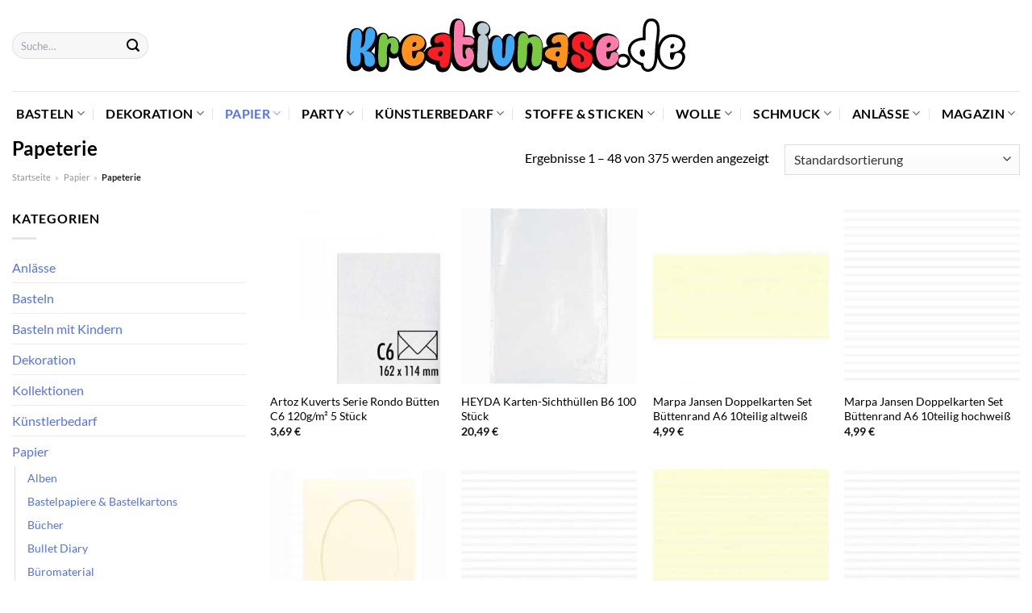

--- FILE ---
content_type: text/html; charset=UTF-8
request_url: https://www.kreativnase.de/papeterie/
body_size: 49518
content:
<!DOCTYPE html>
<html lang="de" class="loading-site no-js">
<head><meta charset="UTF-8" /><script>if(navigator.userAgent.match(/MSIE|Internet Explorer/i)||navigator.userAgent.match(/Trident\/7\..*?rv:11/i)){var href=document.location.href;if(!href.match(/[?&]nowprocket/)){if(href.indexOf("?")==-1){if(href.indexOf("#")==-1){document.location.href=href+"?nowprocket=1"}else{document.location.href=href.replace("#","?nowprocket=1#")}}else{if(href.indexOf("#")==-1){document.location.href=href+"&nowprocket=1"}else{document.location.href=href.replace("#","&nowprocket=1#")}}}}</script><script>class RocketLazyLoadScripts{constructor(){this.v="1.2.3",this.triggerEvents=["keydown","mousedown","mousemove","touchmove","touchstart","touchend","wheel"],this.userEventHandler=this._triggerListener.bind(this),this.touchStartHandler=this._onTouchStart.bind(this),this.touchMoveHandler=this._onTouchMove.bind(this),this.touchEndHandler=this._onTouchEnd.bind(this),this.clickHandler=this._onClick.bind(this),this.interceptedClicks=[],window.addEventListener("pageshow",t=>{this.persisted=t.persisted}),window.addEventListener("DOMContentLoaded",()=>{this._preconnect3rdParties()}),this.delayedScripts={normal:[],async:[],defer:[]},this.trash=[],this.allJQueries=[]}_addUserInteractionListener(t){if(document.hidden){t._triggerListener();return}this.triggerEvents.forEach(e=>window.addEventListener(e,t.userEventHandler,{passive:!0})),window.addEventListener("touchstart",t.touchStartHandler,{passive:!0}),window.addEventListener("mousedown",t.touchStartHandler),document.addEventListener("visibilitychange",t.userEventHandler)}_removeUserInteractionListener(){this.triggerEvents.forEach(t=>window.removeEventListener(t,this.userEventHandler,{passive:!0})),document.removeEventListener("visibilitychange",this.userEventHandler)}_onTouchStart(t){"HTML"!==t.target.tagName&&(window.addEventListener("touchend",this.touchEndHandler),window.addEventListener("mouseup",this.touchEndHandler),window.addEventListener("touchmove",this.touchMoveHandler,{passive:!0}),window.addEventListener("mousemove",this.touchMoveHandler),t.target.addEventListener("click",this.clickHandler),this._renameDOMAttribute(t.target,"onclick","rocket-onclick"),this._pendingClickStarted())}_onTouchMove(t){window.removeEventListener("touchend",this.touchEndHandler),window.removeEventListener("mouseup",this.touchEndHandler),window.removeEventListener("touchmove",this.touchMoveHandler,{passive:!0}),window.removeEventListener("mousemove",this.touchMoveHandler),t.target.removeEventListener("click",this.clickHandler),this._renameDOMAttribute(t.target,"rocket-onclick","onclick"),this._pendingClickFinished()}_onTouchEnd(t){window.removeEventListener("touchend",this.touchEndHandler),window.removeEventListener("mouseup",this.touchEndHandler),window.removeEventListener("touchmove",this.touchMoveHandler,{passive:!0}),window.removeEventListener("mousemove",this.touchMoveHandler)}_onClick(t){t.target.removeEventListener("click",this.clickHandler),this._renameDOMAttribute(t.target,"rocket-onclick","onclick"),this.interceptedClicks.push(t),t.preventDefault(),t.stopPropagation(),t.stopImmediatePropagation(),this._pendingClickFinished()}_replayClicks(){window.removeEventListener("touchstart",this.touchStartHandler,{passive:!0}),window.removeEventListener("mousedown",this.touchStartHandler),this.interceptedClicks.forEach(t=>{t.target.dispatchEvent(new MouseEvent("click",{view:t.view,bubbles:!0,cancelable:!0}))})}_waitForPendingClicks(){return new Promise(t=>{this._isClickPending?this._pendingClickFinished=t:t()})}_pendingClickStarted(){this._isClickPending=!0}_pendingClickFinished(){this._isClickPending=!1}_renameDOMAttribute(t,e,r){t.hasAttribute&&t.hasAttribute(e)&&(event.target.setAttribute(r,event.target.getAttribute(e)),event.target.removeAttribute(e))}_triggerListener(){this._removeUserInteractionListener(this),"loading"===document.readyState?document.addEventListener("DOMContentLoaded",this._loadEverythingNow.bind(this)):this._loadEverythingNow()}_preconnect3rdParties(){let t=[];document.querySelectorAll("script[type=rocketlazyloadscript]").forEach(e=>{if(e.hasAttribute("src")){let r=new URL(e.src).origin;r!==location.origin&&t.push({src:r,crossOrigin:e.crossOrigin||"module"===e.getAttribute("data-rocket-type")})}}),t=[...new Map(t.map(t=>[JSON.stringify(t),t])).values()],this._batchInjectResourceHints(t,"preconnect")}async _loadEverythingNow(){this.lastBreath=Date.now(),this._delayEventListeners(this),this._delayJQueryReady(this),this._handleDocumentWrite(),this._registerAllDelayedScripts(),this._preloadAllScripts(),await this._loadScriptsFromList(this.delayedScripts.normal),await this._loadScriptsFromList(this.delayedScripts.defer),await this._loadScriptsFromList(this.delayedScripts.async);try{await this._triggerDOMContentLoaded(),await this._triggerWindowLoad()}catch(t){console.error(t)}window.dispatchEvent(new Event("rocket-allScriptsLoaded")),this._waitForPendingClicks().then(()=>{this._replayClicks()}),this._emptyTrash()}_registerAllDelayedScripts(){document.querySelectorAll("script[type=rocketlazyloadscript]").forEach(t=>{t.hasAttribute("data-rocket-src")?t.hasAttribute("async")&&!1!==t.async?this.delayedScripts.async.push(t):t.hasAttribute("defer")&&!1!==t.defer||"module"===t.getAttribute("data-rocket-type")?this.delayedScripts.defer.push(t):this.delayedScripts.normal.push(t):this.delayedScripts.normal.push(t)})}async _transformScript(t){return new Promise((await this._littleBreath(),navigator.userAgent.indexOf("Firefox/")>0||""===navigator.vendor)?e=>{let r=document.createElement("script");[...t.attributes].forEach(t=>{let e=t.nodeName;"type"!==e&&("data-rocket-type"===e&&(e="type"),"data-rocket-src"===e&&(e="src"),r.setAttribute(e,t.nodeValue))}),t.text&&(r.text=t.text),r.hasAttribute("src")?(r.addEventListener("load",e),r.addEventListener("error",e)):(r.text=t.text,e());try{t.parentNode.replaceChild(r,t)}catch(i){e()}}:async e=>{function r(){t.setAttribute("data-rocket-status","failed"),e()}try{let i=t.getAttribute("data-rocket-type"),n=t.getAttribute("data-rocket-src");t.text,i?(t.type=i,t.removeAttribute("data-rocket-type")):t.removeAttribute("type"),t.addEventListener("load",function r(){t.setAttribute("data-rocket-status","executed"),e()}),t.addEventListener("error",r),n?(t.removeAttribute("data-rocket-src"),t.src=n):t.src="data:text/javascript;base64,"+window.btoa(unescape(encodeURIComponent(t.text)))}catch(s){r()}})}async _loadScriptsFromList(t){let e=t.shift();return e&&e.isConnected?(await this._transformScript(e),this._loadScriptsFromList(t)):Promise.resolve()}_preloadAllScripts(){this._batchInjectResourceHints([...this.delayedScripts.normal,...this.delayedScripts.defer,...this.delayedScripts.async],"preload")}_batchInjectResourceHints(t,e){var r=document.createDocumentFragment();t.forEach(t=>{let i=t.getAttribute&&t.getAttribute("data-rocket-src")||t.src;if(i){let n=document.createElement("link");n.href=i,n.rel=e,"preconnect"!==e&&(n.as="script"),t.getAttribute&&"module"===t.getAttribute("data-rocket-type")&&(n.crossOrigin=!0),t.crossOrigin&&(n.crossOrigin=t.crossOrigin),t.integrity&&(n.integrity=t.integrity),r.appendChild(n),this.trash.push(n)}}),document.head.appendChild(r)}_delayEventListeners(t){let e={};function r(t,r){!function t(r){!e[r]&&(e[r]={originalFunctions:{add:r.addEventListener,remove:r.removeEventListener},eventsToRewrite:[]},r.addEventListener=function(){arguments[0]=i(arguments[0]),e[r].originalFunctions.add.apply(r,arguments)},r.removeEventListener=function(){arguments[0]=i(arguments[0]),e[r].originalFunctions.remove.apply(r,arguments)});function i(t){return e[r].eventsToRewrite.indexOf(t)>=0?"rocket-"+t:t}}(t),e[t].eventsToRewrite.push(r)}function i(t,e){let r=t[e];Object.defineProperty(t,e,{get:()=>r||function(){},set(i){t["rocket"+e]=r=i}})}r(document,"DOMContentLoaded"),r(window,"DOMContentLoaded"),r(window,"load"),r(window,"pageshow"),r(document,"readystatechange"),i(document,"onreadystatechange"),i(window,"onload"),i(window,"onpageshow")}_delayJQueryReady(t){let e;function r(r){if(r&&r.fn&&!t.allJQueries.includes(r)){r.fn.ready=r.fn.init.prototype.ready=function(e){return t.domReadyFired?e.bind(document)(r):document.addEventListener("rocket-DOMContentLoaded",()=>e.bind(document)(r)),r([])};let i=r.fn.on;r.fn.on=r.fn.init.prototype.on=function(){if(this[0]===window){function t(t){return t.split(" ").map(t=>"load"===t||0===t.indexOf("load.")?"rocket-jquery-load":t).join(" ")}"string"==typeof arguments[0]||arguments[0]instanceof String?arguments[0]=t(arguments[0]):"object"==typeof arguments[0]&&Object.keys(arguments[0]).forEach(e=>{let r=arguments[0][e];delete arguments[0][e],arguments[0][t(e)]=r})}return i.apply(this,arguments),this},t.allJQueries.push(r)}e=r}r(window.jQuery),Object.defineProperty(window,"jQuery",{get:()=>e,set(t){r(t)}})}async _triggerDOMContentLoaded(){this.domReadyFired=!0,await this._littleBreath(),document.dispatchEvent(new Event("rocket-DOMContentLoaded")),await this._littleBreath(),window.dispatchEvent(new Event("rocket-DOMContentLoaded")),await this._littleBreath(),document.dispatchEvent(new Event("rocket-readystatechange")),await this._littleBreath(),document.rocketonreadystatechange&&document.rocketonreadystatechange()}async _triggerWindowLoad(){await this._littleBreath(),window.dispatchEvent(new Event("rocket-load")),await this._littleBreath(),window.rocketonload&&window.rocketonload(),await this._littleBreath(),this.allJQueries.forEach(t=>t(window).trigger("rocket-jquery-load")),await this._littleBreath();let t=new Event("rocket-pageshow");t.persisted=this.persisted,window.dispatchEvent(t),await this._littleBreath(),window.rocketonpageshow&&window.rocketonpageshow({persisted:this.persisted})}_handleDocumentWrite(){let t=new Map;document.write=document.writeln=function(e){let r=document.currentScript;r||console.error("WPRocket unable to document.write this: "+e);let i=document.createRange(),n=r.parentElement,s=t.get(r);void 0===s&&(s=r.nextSibling,t.set(r,s));let a=document.createDocumentFragment();i.setStart(a,0),a.appendChild(i.createContextualFragment(e)),n.insertBefore(a,s)}}async _littleBreath(){Date.now()-this.lastBreath>45&&(await this._requestAnimFrame(),this.lastBreath=Date.now())}async _requestAnimFrame(){return document.hidden?new Promise(t=>setTimeout(t)):new Promise(t=>requestAnimationFrame(t))}_emptyTrash(){this.trash.forEach(t=>t.remove())}static run(){let t=new RocketLazyLoadScripts;t._addUserInteractionListener(t)}}RocketLazyLoadScripts.run();</script>
	
	<link rel="profile" href="http://gmpg.org/xfn/11" />
	<link rel="pingback" href="https://www.kreativnase.de/xmlrpc.php" />

	<script type="rocketlazyloadscript">(function(html){html.className = html.className.replace(/\bno-js\b/,'js')})(document.documentElement);</script>
<meta name='robots' content='index, follow, max-image-preview:large, max-snippet:-1, max-video-preview:-1' />
<link rel="preload" href="https://www.kreativnase.de/wp-content/plugins/rate-my-post/public/css/fonts/ratemypost.ttf" type="font/ttf" as="font" crossorigin="anonymous"><meta name="viewport" content="width=device-width, initial-scale=1" />
	<!-- This site is optimized with the Yoast SEO plugin v26.8 - https://yoast.com/product/yoast-seo-wordpress/ -->
	<title>Papeterie hier online günstig kaufen</title>
	<meta name="description" content="Hier günstig Papeterie online kaufen und kräftig sparen. Viele Marken ✓ aktuelle Trends ✓ regelmäßig neue Angebote ✓" />
	<link rel="canonical" href="https://www.kreativnase.de/papeterie/" />
	<link rel="next" href="https://www.kreativnase.de/papeterie/page/2/" />
	<meta property="og:locale" content="de_DE" />
	<meta property="og:type" content="article" />
	<meta property="og:title" content="Papeterie hier online günstig kaufen" />
	<meta property="og:description" content="Hier günstig Papeterie online kaufen und kräftig sparen. Viele Marken ✓ aktuelle Trends ✓ regelmäßig neue Angebote ✓" />
	<meta property="og:url" content="https://www.kreativnase.de/papeterie/" />
	<meta property="og:site_name" content="Kreativnase.de" />
	<meta property="og:image" content="https://www.kreativnase.de/wp-content/uploads/2022/04/kreativnase-vorschau.jpg" />
	<meta property="og:image:width" content="1200" />
	<meta property="og:image:height" content="627" />
	<meta property="og:image:type" content="image/jpeg" />
	<meta name="twitter:card" content="summary_large_image" />
	<script type="application/ld+json" class="yoast-schema-graph">{"@context":"https://schema.org","@graph":[{"@type":"CollectionPage","@id":"https://www.kreativnase.de/papeterie/","url":"https://www.kreativnase.de/papeterie/","name":"Papeterie hier online günstig kaufen","isPartOf":{"@id":"https://www.kreativnase.de/#website"},"primaryImageOfPage":{"@id":"https://www.kreativnase.de/papeterie/#primaryimage"},"image":{"@id":"https://www.kreativnase.de/papeterie/#primaryimage"},"thumbnailUrl":"https://www.kreativnase.de/wp-content/uploads/2022/04/1760163_pf_1280x1280.jpg","description":"Hier günstig Papeterie online kaufen und kräftig sparen. Viele Marken ✓ aktuelle Trends ✓ regelmäßig neue Angebote ✓","breadcrumb":{"@id":"https://www.kreativnase.de/papeterie/#breadcrumb"},"inLanguage":"de"},{"@type":"ImageObject","inLanguage":"de","@id":"https://www.kreativnase.de/papeterie/#primaryimage","url":"https://www.kreativnase.de/wp-content/uploads/2022/04/1760163_pf_1280x1280.jpg","contentUrl":"https://www.kreativnase.de/wp-content/uploads/2022/04/1760163_pf_1280x1280.jpg","width":800,"height":800,"caption":"Artoz Kuverts Serie Rondo Bütten C6 120g/m² 5 Stück"},{"@type":"BreadcrumbList","@id":"https://www.kreativnase.de/papeterie/#breadcrumb","itemListElement":[{"@type":"ListItem","position":1,"name":"Startseite","item":"https://www.kreativnase.de/"},{"@type":"ListItem","position":2,"name":"Papier","item":"https://www.kreativnase.de/papier/"},{"@type":"ListItem","position":3,"name":"Papeterie"}]},{"@type":"WebSite","@id":"https://www.kreativnase.de/#website","url":"https://www.kreativnase.de/","name":"Kreativnase.de","description":"","publisher":{"@id":"https://www.kreativnase.de/#organization"},"potentialAction":[{"@type":"SearchAction","target":{"@type":"EntryPoint","urlTemplate":"https://www.kreativnase.de/?s={search_term_string}"},"query-input":{"@type":"PropertyValueSpecification","valueRequired":true,"valueName":"search_term_string"}}],"inLanguage":"de"},{"@type":"Organization","@id":"https://www.kreativnase.de/#organization","name":"Kreativnase.de","url":"https://www.kreativnase.de/","logo":{"@type":"ImageObject","inLanguage":"de","@id":"https://www.kreativnase.de/#/schema/logo/image/","url":"https://www.kreativnase.de/wp-content/uploads/2022/05/cropped-favicon-dark.png","contentUrl":"https://www.kreativnase.de/wp-content/uploads/2022/05/cropped-favicon-dark.png","width":512,"height":512,"caption":"Kreativnase.de"},"image":{"@id":"https://www.kreativnase.de/#/schema/logo/image/"}}]}</script>
	<!-- / Yoast SEO plugin. -->



<link rel='prefetch' href='https://www.kreativnase.de/wp-content/themes/flatsome/assets/js/flatsome.js?ver=a0a7aee297766598a20e' />
<link rel='prefetch' href='https://www.kreativnase.de/wp-content/themes/flatsome/assets/js/chunk.slider.js?ver=3.18.6' />
<link rel='prefetch' href='https://www.kreativnase.de/wp-content/themes/flatsome/assets/js/chunk.popups.js?ver=3.18.6' />
<link rel='prefetch' href='https://www.kreativnase.de/wp-content/themes/flatsome/assets/js/chunk.tooltips.js?ver=3.18.6' />
<link rel='prefetch' href='https://www.kreativnase.de/wp-content/themes/flatsome/assets/js/woocommerce.js?ver=49415fe6a9266f32f1f2' />
<style id='wp-img-auto-sizes-contain-inline-css' type='text/css'>
img:is([sizes=auto i],[sizes^="auto," i]){contain-intrinsic-size:3000px 1500px}
/*# sourceURL=wp-img-auto-sizes-contain-inline-css */
</style>
<link data-minify="1" rel='stylesheet' id='maintenanceLayer-css' href='https://www.kreativnase.de/wp-content/cache/min/1/wp-content/plugins/dailylead_maintenance/css/layer.css?ver=1768338776' type='text/css' media='all' />
<link data-minify="1" rel='stylesheet' id='rate-my-post-css' href='https://www.kreativnase.de/wp-content/cache/min/1/wp-content/plugins/rate-my-post/public/css/rate-my-post.css?ver=1768338776' type='text/css' media='all' />
<style id='rate-my-post-inline-css' type='text/css'>
.rmp-widgets-container p {  font-size: 12px;}.rmp-rating-widget .rmp-icon--ratings {  font-size: 12px;}
/*# sourceURL=rate-my-post-inline-css */
</style>
<style id='woocommerce-inline-inline-css' type='text/css'>
.woocommerce form .form-row .required { visibility: visible; }
/*# sourceURL=woocommerce-inline-inline-css */
</style>
<link rel='stylesheet' id='ez-toc-css' href='https://www.kreativnase.de/wp-content/plugins/easy-table-of-contents/assets/css/screen.min.css?ver=2.0.80' type='text/css' media='all' />
<style id='ez-toc-inline-css' type='text/css'>
div#ez-toc-container .ez-toc-title {font-size: 120%;}div#ez-toc-container .ez-toc-title {font-weight: 500;}div#ez-toc-container ul li , div#ez-toc-container ul li a {font-size: 95%;}div#ez-toc-container ul li , div#ez-toc-container ul li a {font-weight: 500;}div#ez-toc-container nav ul ul li {font-size: 90%;}div#ez-toc-container {background: #fff;border: 1px solid #000000;}div#ez-toc-container p.ez-toc-title , #ez-toc-container .ez_toc_custom_title_icon , #ez-toc-container .ez_toc_custom_toc_icon {color: #000000;}div#ez-toc-container ul.ez-toc-list a {color: #000000;}div#ez-toc-container ul.ez-toc-list a:hover {color: #000000;}div#ez-toc-container ul.ez-toc-list a:visited {color: #000000;}.ez-toc-counter nav ul li a::before {color: ;}.ez-toc-box-title {font-weight: bold; margin-bottom: 10px; text-align: center; text-transform: uppercase; letter-spacing: 1px; color: #666; padding-bottom: 5px;position:absolute;top:-4%;left:5%;background-color: inherit;transition: top 0.3s ease;}.ez-toc-box-title.toc-closed {top:-25%;}
.ez-toc-container-direction {direction: ltr;}.ez-toc-counter ul{counter-reset: item ;}.ez-toc-counter nav ul li a::before {content: counters(item, '.', decimal) '. ';display: inline-block;counter-increment: item;flex-grow: 0;flex-shrink: 0;margin-right: .2em; float: left; }.ez-toc-widget-direction {direction: ltr;}.ez-toc-widget-container ul{counter-reset: item ;}.ez-toc-widget-container nav ul li a::before {content: counters(item, '.', decimal) '. ';display: inline-block;counter-increment: item;flex-grow: 0;flex-shrink: 0;margin-right: .2em; float: left; }
/*# sourceURL=ez-toc-inline-css */
</style>
<link data-minify="1" rel='stylesheet' id='flatsome-main-css' href='https://www.kreativnase.de/wp-content/cache/min/1/wp-content/themes/flatsome/assets/css/flatsome.css?ver=1768338776' type='text/css' media='all' />
<style id='flatsome-main-inline-css' type='text/css'>
@font-face {
				font-family: "fl-icons";
				font-display: block;
				src: url(https://www.kreativnase.de/wp-content/themes/flatsome/assets/css/icons/fl-icons.eot?v=3.18.6);
				src:
					url(https://www.kreativnase.de/wp-content/themes/flatsome/assets/css/icons/fl-icons.eot#iefix?v=3.18.6) format("embedded-opentype"),
					url(https://www.kreativnase.de/wp-content/themes/flatsome/assets/css/icons/fl-icons.woff2?v=3.18.6) format("woff2"),
					url(https://www.kreativnase.de/wp-content/themes/flatsome/assets/css/icons/fl-icons.ttf?v=3.18.6) format("truetype"),
					url(https://www.kreativnase.de/wp-content/themes/flatsome/assets/css/icons/fl-icons.woff?v=3.18.6) format("woff"),
					url(https://www.kreativnase.de/wp-content/themes/flatsome/assets/css/icons/fl-icons.svg?v=3.18.6#fl-icons) format("svg");
			}
/*# sourceURL=flatsome-main-inline-css */
</style>
<link data-minify="1" rel='stylesheet' id='flatsome-shop-css' href='https://www.kreativnase.de/wp-content/cache/min/1/wp-content/themes/flatsome/assets/css/flatsome-shop.css?ver=1768338776' type='text/css' media='all' />
<script data-minify="1" type="text/javascript" src="https://www.kreativnase.de/wp-content/cache/min/1/wp-content/plugins/dailylead_maintenance/js/layerShow.js?ver=1768338776" id="maintenanceLayerShow-js" defer></script>
<script data-minify="1" type="text/javascript" src="https://www.kreativnase.de/wp-content/cache/min/1/wp-content/plugins/dailylead_maintenance/js/layer.js?ver=1768338776" id="maintenanceLayer-js" defer></script>
<script type="rocketlazyloadscript" data-rocket-type="text/javascript" data-rocket-src="https://www.kreativnase.de/wp-includes/js/jquery/jquery.min.js?ver=3.7.1" id="jquery-core-js" defer></script>
<script type="rocketlazyloadscript" data-rocket-type="text/javascript" data-rocket-src="https://www.kreativnase.de/wp-content/plugins/woocommerce/assets/js/jquery-blockui/jquery.blockUI.min.js?ver=2.7.0-wc.9.4.1" id="jquery-blockui-js" data-wp-strategy="defer" defer></script>
<script type="text/javascript" id="wc-add-to-cart-js-extra">
/* <![CDATA[ */
var wc_add_to_cart_params = {"ajax_url":"/wp-admin/admin-ajax.php","wc_ajax_url":"/?wc-ajax=%%endpoint%%","i18n_view_cart":"Warenkorb anzeigen","cart_url":"https://www.kreativnase.de/cart/","is_cart":"","cart_redirect_after_add":"no"};
//# sourceURL=wc-add-to-cart-js-extra
/* ]]> */
</script>
<script type="rocketlazyloadscript" data-rocket-type="text/javascript" data-rocket-src="https://www.kreativnase.de/wp-content/plugins/woocommerce/assets/js/frontend/add-to-cart.min.js?ver=9.4.1" id="wc-add-to-cart-js" defer="defer" data-wp-strategy="defer"></script>
<script type="rocketlazyloadscript" data-rocket-type="text/javascript" data-rocket-src="https://www.kreativnase.de/wp-content/plugins/woocommerce/assets/js/js-cookie/js.cookie.min.js?ver=2.1.4-wc.9.4.1" id="js-cookie-js" data-wp-strategy="defer" defer></script>
<script type="rocketlazyloadscript">
  var _paq = window._paq = window._paq || [];
  /* tracker methods like "setCustomDimension" should be called before "trackPageView" */
  _paq.push(['trackPageView']);
  _paq.push(['enableLinkTracking']);
  (function() {
    var u="//stats.dailylead.de/";
    _paq.push(['setTrackerUrl', u+'matomo.php']);
    _paq.push(['setSiteId', '15']);
    var d=document, g=d.createElement('script'), s=d.getElementsByTagName('script')[0];
    g.async=true; g.src=u+'matomo.js'; s.parentNode.insertBefore(g,s);
  })();
</script>	<noscript><style>.woocommerce-product-gallery{ opacity: 1 !important; }</style></noscript>
	<style class='wp-fonts-local' type='text/css'>
@font-face{font-family:Inter;font-style:normal;font-weight:300 900;font-display:fallback;src:url('https://www.kreativnase.de/wp-content/plugins/woocommerce/assets/fonts/Inter-VariableFont_slnt,wght.woff2') format('woff2');font-stretch:normal;}
@font-face{font-family:Cardo;font-style:normal;font-weight:400;font-display:fallback;src:url('https://www.kreativnase.de/wp-content/plugins/woocommerce/assets/fonts/cardo_normal_400.woff2') format('woff2');}
</style>
<link rel="icon" href="https://www.kreativnase.de/wp-content/uploads/2022/05/cropped-favicon-dark-32x32.png" sizes="32x32" />
<link rel="icon" href="https://www.kreativnase.de/wp-content/uploads/2022/05/cropped-favicon-dark-192x192.png" sizes="192x192" />
<link rel="apple-touch-icon" href="https://www.kreativnase.de/wp-content/uploads/2022/05/cropped-favicon-dark-180x180.png" />
<meta name="msapplication-TileImage" content="https://www.kreativnase.de/wp-content/uploads/2022/05/cropped-favicon-dark-270x270.png" />
<style id="custom-css" type="text/css">:root {--primary-color: #5170ff;--fs-color-primary: #5170ff;--fs-color-secondary: #9ac836;--fs-color-success: #7a9c59;--fs-color-alert: #b20000;--fs-experimental-link-color: #5170ff;--fs-experimental-link-color-hover: #000000;}.tooltipster-base {--tooltip-color: #fff;--tooltip-bg-color: #000;}.off-canvas-right .mfp-content, .off-canvas-left .mfp-content {--drawer-width: 300px;}.off-canvas .mfp-content.off-canvas-cart {--drawer-width: 360px;}.container-width, .full-width .ubermenu-nav, .container, .row{max-width: 1420px}.row.row-collapse{max-width: 1390px}.row.row-small{max-width: 1412.5px}.row.row-large{max-width: 1450px}.header-main{height: 113px}#logo img{max-height: 113px}#logo{width:700px;}#logo img{padding:23px 0;}.header-bottom{min-height: 55px}.header-top{min-height: 30px}.transparent .header-main{height: 90px}.transparent #logo img{max-height: 90px}.has-transparent + .page-title:first-of-type,.has-transparent + #main > .page-title,.has-transparent + #main > div > .page-title,.has-transparent + #main .page-header-wrapper:first-of-type .page-title{padding-top: 140px;}.header.show-on-scroll,.stuck .header-main{height:70px!important}.stuck #logo img{max-height: 70px!important}.search-form{ width: 70%;}.header-bottom {background-color: #ffffff}.header-main .nav > li > a{line-height: 16px }.stuck .header-main .nav > li > a{line-height: 50px }.header-bottom-nav > li > a{line-height: 16px }@media (max-width: 549px) {.header-main{height: 70px}#logo img{max-height: 70px}}.main-menu-overlay{background-color: #ffffff}.nav-dropdown{font-size:100%}body{color: #000000}h1,h2,h3,h4,h5,h6,.heading-font{color: #000000;}body{font-size: 100%;}@media screen and (max-width: 549px){body{font-size: 100%;}}body{font-family: Lato, sans-serif;}body {font-weight: 400;font-style: normal;}.nav > li > a {font-family: Lato, sans-serif;}.mobile-sidebar-levels-2 .nav > li > ul > li > a {font-family: Lato, sans-serif;}.nav > li > a,.mobile-sidebar-levels-2 .nav > li > ul > li > a {font-weight: 700;font-style: normal;}h1,h2,h3,h4,h5,h6,.heading-font, .off-canvas-center .nav-sidebar.nav-vertical > li > a{font-family: Lato, sans-serif;}h1,h2,h3,h4,h5,h6,.heading-font,.banner h1,.banner h2 {font-weight: 700;font-style: normal;}.alt-font{font-family: "Dancing Script", sans-serif;}.alt-font {font-weight: 400!important;font-style: normal!important;}.header:not(.transparent) .header-nav-main.nav > li > a {color: #000000;}.header:not(.transparent) .header-bottom-nav.nav > li > a{color: #000000;}.header:not(.transparent) .header-bottom-nav.nav > li > a:hover,.header:not(.transparent) .header-bottom-nav.nav > li.active > a,.header:not(.transparent) .header-bottom-nav.nav > li.current > a,.header:not(.transparent) .header-bottom-nav.nav > li > a.active,.header:not(.transparent) .header-bottom-nav.nav > li > a.current{color: #5170ff;}.header-bottom-nav.nav-line-bottom > li > a:before,.header-bottom-nav.nav-line-grow > li > a:before,.header-bottom-nav.nav-line > li > a:before,.header-bottom-nav.nav-box > li > a:hover,.header-bottom-nav.nav-box > li.active > a,.header-bottom-nav.nav-pills > li > a:hover,.header-bottom-nav.nav-pills > li.active > a{color:#FFF!important;background-color: #5170ff;}.widget:where(:not(.widget_shopping_cart)) a{color: #000000;}.widget:where(:not(.widget_shopping_cart)) a:hover{color: #5170ff;}.widget .tagcloud a:hover{border-color: #5170ff; background-color: #5170ff;}.has-equal-box-heights .box-image {padding-top: 100%;}@media screen and (min-width: 550px){.products .box-vertical .box-image{min-width: 300px!important;width: 300px!important;}}.header-main .social-icons,.header-main .cart-icon strong,.header-main .menu-title,.header-main .header-button > .button.is-outline,.header-main .nav > li > a > i:not(.icon-angle-down){color: #000000!important;}.header-main .header-button > .button.is-outline,.header-main .cart-icon strong:after,.header-main .cart-icon strong{border-color: #000000!important;}.header-main .header-button > .button:not(.is-outline){background-color: #000000!important;}.header-main .current-dropdown .cart-icon strong,.header-main .header-button > .button:hover,.header-main .header-button > .button:hover i,.header-main .header-button > .button:hover span{color:#FFF!important;}.header-main .menu-title:hover,.header-main .social-icons a:hover,.header-main .header-button > .button.is-outline:hover,.header-main .nav > li > a:hover > i:not(.icon-angle-down){color: #000000!important;}.header-main .current-dropdown .cart-icon strong,.header-main .header-button > .button:hover{background-color: #000000!important;}.header-main .current-dropdown .cart-icon strong:after,.header-main .current-dropdown .cart-icon strong,.header-main .header-button > .button:hover{border-color: #000000!important;}.absolute-footer, html{background-color: #ffffff}.page-title-small + main .product-container > .row{padding-top:0;}.nav-vertical-fly-out > li + li {border-top-width: 1px; border-top-style: solid;}/* Custom CSS *//* lato-regular - latin */@font-face {font-family: 'Lato';font-style: normal;font-weight: 400;src: url('../fonts/lato-v22-latin-regular.eot'); /* IE9 Compat Modes */src: local(''), url('../fonts/lato-v22-latin-regular.eot?#iefix') format('embedded-opentype'), /* IE6-IE8 */ url('../fonts/lato-v22-latin-regular.woff2') format('woff2'), /* Super Modern Browsers */ url('../fonts/lato-v22-latin-regular.woff') format('woff'), /* Modern Browsers */ url('../fonts/lato-v22-latin-regular.ttf') format('truetype'), /* Safari, Android, iOS */ url('../fonts/lato-v22-latin-regular.svg#Lato') format('svg'); /* Legacy iOS */}/* lato-700 - latin */@font-face {font-family: 'Lato';font-style: normal;font-weight: 700;src: url('../fonts/lato-v22-latin-700.eot'); /* IE9 Compat Modes */src: local(''), url('../fonts/lato-v22-latin-700.eot?#iefix') format('embedded-opentype'), /* IE6-IE8 */ url('../fonts/lato-v22-latin-700.woff2') format('woff2'), /* Super Modern Browsers */ url('../fonts/lato-v22-latin-700.woff') format('woff'), /* Modern Browsers */ url('../fonts/lato-v22-latin-700.ttf') format('truetype'), /* Safari, Android, iOS */ url('../fonts/lato-v22-latin-700.svg#Lato') format('svg'); /* Legacy iOS */}/*** START MENU frühes umschalten auf MobileCSS ***/@media (min-width: 850px) and (max-width: 1229px) {header [data-show=show-for-medium], header .show-for-medium {display: block !important;}}@media (max-width: 1229px) {header [data-show=hide-for-medium], header .hide-for-medium {display: none !important;}.medium-logo-center .logo {-webkit-box-ordinal-group: 2;-ms-flex-order: 2;order: 2;}header .show-for-medium.flex-right {-webkit-box-ordinal-group: 3;-ms-flex-order: 3;order: 3;}.medium-logo-center .logo img {margin: 0 auto;}.page-title {margin-top: 20px;}}/*** END MENUfrühes umschalten auf MobileCSS ***/.header-vertical-menu__fly-out .current-dropdown.menu-item .nav-dropdown {display: block;}.header-vertical-menu__opener {font-size: initial;}.off-canvas-right .mfp-content, .off-canvas-left .mfp-content {max-width: 300px;width:100%}.off-canvas-left.mfp-ready .mfp-close {color: black;}.product-summary .woocommerce-Price-currencySymbol {font-size: inherit;vertical-align: inherit;margin-top: inherit;}.product-section-title-related {text-align: center;padding-top: 45px;}.yith-wcwl-add-to-wishlist {margin-top: 10px;margin-bottom: 30px;}@media screen and (min-width: 850px) {.page-title-inner {padding-top: 0;min-height: auto;}}/*** START Sticky Banner ***/.sticky-add-to-cart__product img {display: none;}.sticky-add-to-cart__product .product-title-small {display: none;}.sticky-add-to-cart--active .cart {margin: 0 3px 0 15px;padding-top: 5px;padding-bottom: 5px;max-width: 270px;flex-grow: 1;}.sticky-add-to-cart.sticky-add-to-cart--active .single_add_to_cart_button{margin: 0;padding-top: 7px;padding-bottom: 7px;border-radius: 99px;width: 100%;}.single_add_to_cart_button,.sticky-add-to-cart:not(.sticky-add-to-cart--active) .single_add_to_cart_button {padding: 5px;max-width: 300px;width:100%;margin:0;}.sticky-add-to-cart--active {-webkit-backdrop-filter: blur(7px);backdrop-filter: blur(7px);display: flex;justify-content: center;padding: 3px 10px;}.sticky-add-to-cart__product .product-title-small {height: 14px;overflow: hidden;}.sticky-add-to-cart--active .woocommerce-variation-price, .sticky-add-to-cart--active .product-page-price {font-size: 24px;}.sticky-add-to-cart--active .price del {font-size: 50%;margin-bottom: 4px;}.sticky-add-to-cart--active .price del::after {width: 50%;}.sticky-add-to-cart--active .price-wrapper .price {display: flex;flex-direction: column;}/*** END Sticky Banner ***/.yadore {display: grid;grid-template-columns: repeat(4,minmax(0,1fr));gap:1rem;}.col-4 .yadore {display: grid;grid-template-columns: repeat(4,minmax(0,1fr));gap:1rem;}.yadore .yadore-item {background: #fff;border-radius: 15px;}.yadore .yadore-item li.delivery_time,.yadore .yadore-item li.stock_status,.yadore .yadore-item li.stock_status.nicht {list-style-type: none;padding: 0px 0 0px 24px;margin: 0px!important;}.yadore .yadore-item img:not(.logo) {min-height: 170px;max-height: 170px;}.yadore .yadore-item img.logo {max-width: 70px;max-height: 30px;}.ayo-logo-name {margin-top: 12px;display: block;white-space: nowrap;font-size: xx-small;}.product-info {display: flex;flex-direction: column;padding-bottom: 0;}.product-info.product-title {order: 1;}.product-info .is-divider {order: 2;}.product-info .product-short-description {order: 3;}.product-info .product-short-description li {list-style-type: none;padding: 0px 0 3px 24px;margin: 0px!important;}.product-info .product-short-description li.dimensions {background: url([data-uri]) no-repeat left center;}li.delivery_time,.product-info .product-short-description li.delivery_time {background: url([data-uri]) no-repeat left center;}li.delivery_time,.product-info .product-short-description li.delivery_time {background: url([data-uri]) no-repeat left center;}li.stock_status,.product-info .product-short-description li.stock_status {background: url([data-uri]) no-repeat left center;}li.stock_status.nicht,.product-info .product-short-description li.stock_status.nicht {background: url([data-uri]) no-repeat left center;}.product-info .price-wrapper {order: 4;}.product-info .price-wrapper .price {margin: 0;}.product-info .cart,.product-info .sticky-add-to-cart-wrapper {order:5;margin: 25px 0;}.product-info .yith-wcwl-add-to-wishlist {order: 6;margin: 0;}.overflow-hidden { overflow: hidden;}.overflow-hidden.banner h3 {line-height: 0;}.nowrap { white-space: nowrap;}.height-40 {height: 40px !important;}.m-0 {margin: 0 !important;}a.stretched-link:after {position: absolute;top: 0;right: 0;bottom: 0;left: 0;pointer-events: auto;content: "";background-color: rgba(0,0,0,0.0);z-index: 1;}.z-index-0 {z-index: 0;}.z-index-10 {z-index: 10;}.price del {text-decoration-line: none;position: relative;}.price del::after {content: '';position: absolute;border-top: 2px solid red;width: 100%;height: 100%;left: 0;transform: rotate(-10deg);top: 50%;}#wrapper:after {position: absolute;content: "";background: white;width: 100%;height: 35px;backdrop-filter: blur(1000px);}/* START Mobile Menu */.off-canvas-left .mfp-content, .off-canvas-right .mfp-content {width: 75%;max-width: 360px;}.off-canvas-left .mfp-content .nav>li>a, .off-canvas-right .mfp-content .nav>li>a,.mobile-sidebar-levels-2 .nav-slide>li>.sub-menu>li:not(.nav-slide-header)>a, .mobile-sidebar-levels-2 .nav-slide>li>ul.children>li:not(.nav-slide-header)>a {font-size: 1.1em;color: #000;}.mobile-sidebar-levels-2 .nav-slide>li>.sub-menu>li:not(.nav-slide-header)>a, .mobile-sidebar-levels-2 .nav-slide>li>ul.children>li:not(.nav-slide-header)>a {text-transform: none;}/* END Mobile Menu */.product-title a {color: #000000;}.product-title a:hover {color: var(--fs-experimental-link-color);}/* Custom CSS Tablet */@media (max-width: 849px){.nav li a,.nav-vertical>li>ul li a,.nav-slide-header .toggle,.mobile-sidebar-levels-2 .nav-slide>li>ul.children>li>a, .mobile-sidebar-levels-2 .nav-slide>li>.sub-menu>li>a {color: #000 !important;opacity: 1;}/*** START Sticky Banner ***/.sticky-add-to-cart--active {justify-content: space-between;font-size: .9em;}/*** END Sticky Banner ***/.yadore,.col-4 .yadore {grid-template-columns: repeat(2,minmax(0,1fr));}}/* Custom CSS Mobile */@media (max-width: 549px){/*** START Sticky Banner ***/.sticky-add-to-cart:not(.sticky-add-to-cart--active) {width: 100% !important;max-width: 100%;}.sticky-add-to-cart:not(.sticky-add-to-cart--active) .single_add_to_cart_button {padding: 5px 25px;max-width: 100%;}/*** END Sticky Banner ***/.single_add_to_cart_button {padding: 5px 25px;max-width: 100%;width: 100%;}.yadore,.col-4 .yadore {grid-template-columns: repeat(1,minmax(0,1fr));}}.label-new.menu-item > a:after{content:"Neu";}.label-hot.menu-item > a:after{content:"Hot";}.label-sale.menu-item > a:after{content:"Aktion";}.label-popular.menu-item > a:after{content:"Beliebt";}</style>		<style type="text/css" id="wp-custom-css">
			html, body {
    overflow: visible;
}		</style>
		<style id="kirki-inline-styles">/* latin-ext */
@font-face {
  font-family: 'Lato';
  font-style: normal;
  font-weight: 400;
  font-display: swap;
  src: url(https://www.kreativnase.de/wp-content/fonts/lato/S6uyw4BMUTPHjxAwXjeu.woff2) format('woff2');
  unicode-range: U+0100-02BA, U+02BD-02C5, U+02C7-02CC, U+02CE-02D7, U+02DD-02FF, U+0304, U+0308, U+0329, U+1D00-1DBF, U+1E00-1E9F, U+1EF2-1EFF, U+2020, U+20A0-20AB, U+20AD-20C0, U+2113, U+2C60-2C7F, U+A720-A7FF;
}
/* latin */
@font-face {
  font-family: 'Lato';
  font-style: normal;
  font-weight: 400;
  font-display: swap;
  src: url(https://www.kreativnase.de/wp-content/fonts/lato/S6uyw4BMUTPHjx4wXg.woff2) format('woff2');
  unicode-range: U+0000-00FF, U+0131, U+0152-0153, U+02BB-02BC, U+02C6, U+02DA, U+02DC, U+0304, U+0308, U+0329, U+2000-206F, U+20AC, U+2122, U+2191, U+2193, U+2212, U+2215, U+FEFF, U+FFFD;
}
/* latin-ext */
@font-face {
  font-family: 'Lato';
  font-style: normal;
  font-weight: 700;
  font-display: swap;
  src: url(https://www.kreativnase.de/wp-content/fonts/lato/S6u9w4BMUTPHh6UVSwaPGR_p.woff2) format('woff2');
  unicode-range: U+0100-02BA, U+02BD-02C5, U+02C7-02CC, U+02CE-02D7, U+02DD-02FF, U+0304, U+0308, U+0329, U+1D00-1DBF, U+1E00-1E9F, U+1EF2-1EFF, U+2020, U+20A0-20AB, U+20AD-20C0, U+2113, U+2C60-2C7F, U+A720-A7FF;
}
/* latin */
@font-face {
  font-family: 'Lato';
  font-style: normal;
  font-weight: 700;
  font-display: swap;
  src: url(https://www.kreativnase.de/wp-content/fonts/lato/S6u9w4BMUTPHh6UVSwiPGQ.woff2) format('woff2');
  unicode-range: U+0000-00FF, U+0131, U+0152-0153, U+02BB-02BC, U+02C6, U+02DA, U+02DC, U+0304, U+0308, U+0329, U+2000-206F, U+20AC, U+2122, U+2191, U+2193, U+2212, U+2215, U+FEFF, U+FFFD;
}/* vietnamese */
@font-face {
  font-family: 'Dancing Script';
  font-style: normal;
  font-weight: 400;
  font-display: swap;
  src: url(https://www.kreativnase.de/wp-content/fonts/dancing-script/If2cXTr6YS-zF4S-kcSWSVi_sxjsohD9F50Ruu7BMSo3Rep8ltA.woff2) format('woff2');
  unicode-range: U+0102-0103, U+0110-0111, U+0128-0129, U+0168-0169, U+01A0-01A1, U+01AF-01B0, U+0300-0301, U+0303-0304, U+0308-0309, U+0323, U+0329, U+1EA0-1EF9, U+20AB;
}
/* latin-ext */
@font-face {
  font-family: 'Dancing Script';
  font-style: normal;
  font-weight: 400;
  font-display: swap;
  src: url(https://www.kreativnase.de/wp-content/fonts/dancing-script/If2cXTr6YS-zF4S-kcSWSVi_sxjsohD9F50Ruu7BMSo3ROp8ltA.woff2) format('woff2');
  unicode-range: U+0100-02BA, U+02BD-02C5, U+02C7-02CC, U+02CE-02D7, U+02DD-02FF, U+0304, U+0308, U+0329, U+1D00-1DBF, U+1E00-1E9F, U+1EF2-1EFF, U+2020, U+20A0-20AB, U+20AD-20C0, U+2113, U+2C60-2C7F, U+A720-A7FF;
}
/* latin */
@font-face {
  font-family: 'Dancing Script';
  font-style: normal;
  font-weight: 400;
  font-display: swap;
  src: url(https://www.kreativnase.de/wp-content/fonts/dancing-script/If2cXTr6YS-zF4S-kcSWSVi_sxjsohD9F50Ruu7BMSo3Sup8.woff2) format('woff2');
  unicode-range: U+0000-00FF, U+0131, U+0152-0153, U+02BB-02BC, U+02C6, U+02DA, U+02DC, U+0304, U+0308, U+0329, U+2000-206F, U+20AC, U+2122, U+2191, U+2193, U+2212, U+2215, U+FEFF, U+FFFD;
}</style><noscript><style id="rocket-lazyload-nojs-css">.rll-youtube-player, [data-lazy-src]{display:none !important;}</style></noscript><link data-minify="1" rel='stylesheet' id='wc-blocks-style-css' href='https://www.kreativnase.de/wp-content/cache/min/1/wp-content/plugins/woocommerce/assets/client/blocks/wc-blocks.css?ver=1768338776' type='text/css' media='all' />
<style id='global-styles-inline-css' type='text/css'>
:root{--wp--preset--aspect-ratio--square: 1;--wp--preset--aspect-ratio--4-3: 4/3;--wp--preset--aspect-ratio--3-4: 3/4;--wp--preset--aspect-ratio--3-2: 3/2;--wp--preset--aspect-ratio--2-3: 2/3;--wp--preset--aspect-ratio--16-9: 16/9;--wp--preset--aspect-ratio--9-16: 9/16;--wp--preset--color--black: #000000;--wp--preset--color--cyan-bluish-gray: #abb8c3;--wp--preset--color--white: #ffffff;--wp--preset--color--pale-pink: #f78da7;--wp--preset--color--vivid-red: #cf2e2e;--wp--preset--color--luminous-vivid-orange: #ff6900;--wp--preset--color--luminous-vivid-amber: #fcb900;--wp--preset--color--light-green-cyan: #7bdcb5;--wp--preset--color--vivid-green-cyan: #00d084;--wp--preset--color--pale-cyan-blue: #8ed1fc;--wp--preset--color--vivid-cyan-blue: #0693e3;--wp--preset--color--vivid-purple: #9b51e0;--wp--preset--color--primary: #5170ff;--wp--preset--color--secondary: #9ac836;--wp--preset--color--success: #7a9c59;--wp--preset--color--alert: #b20000;--wp--preset--gradient--vivid-cyan-blue-to-vivid-purple: linear-gradient(135deg,rgb(6,147,227) 0%,rgb(155,81,224) 100%);--wp--preset--gradient--light-green-cyan-to-vivid-green-cyan: linear-gradient(135deg,rgb(122,220,180) 0%,rgb(0,208,130) 100%);--wp--preset--gradient--luminous-vivid-amber-to-luminous-vivid-orange: linear-gradient(135deg,rgb(252,185,0) 0%,rgb(255,105,0) 100%);--wp--preset--gradient--luminous-vivid-orange-to-vivid-red: linear-gradient(135deg,rgb(255,105,0) 0%,rgb(207,46,46) 100%);--wp--preset--gradient--very-light-gray-to-cyan-bluish-gray: linear-gradient(135deg,rgb(238,238,238) 0%,rgb(169,184,195) 100%);--wp--preset--gradient--cool-to-warm-spectrum: linear-gradient(135deg,rgb(74,234,220) 0%,rgb(151,120,209) 20%,rgb(207,42,186) 40%,rgb(238,44,130) 60%,rgb(251,105,98) 80%,rgb(254,248,76) 100%);--wp--preset--gradient--blush-light-purple: linear-gradient(135deg,rgb(255,206,236) 0%,rgb(152,150,240) 100%);--wp--preset--gradient--blush-bordeaux: linear-gradient(135deg,rgb(254,205,165) 0%,rgb(254,45,45) 50%,rgb(107,0,62) 100%);--wp--preset--gradient--luminous-dusk: linear-gradient(135deg,rgb(255,203,112) 0%,rgb(199,81,192) 50%,rgb(65,88,208) 100%);--wp--preset--gradient--pale-ocean: linear-gradient(135deg,rgb(255,245,203) 0%,rgb(182,227,212) 50%,rgb(51,167,181) 100%);--wp--preset--gradient--electric-grass: linear-gradient(135deg,rgb(202,248,128) 0%,rgb(113,206,126) 100%);--wp--preset--gradient--midnight: linear-gradient(135deg,rgb(2,3,129) 0%,rgb(40,116,252) 100%);--wp--preset--font-size--small: 13px;--wp--preset--font-size--medium: 20px;--wp--preset--font-size--large: 36px;--wp--preset--font-size--x-large: 42px;--wp--preset--font-family--inter: "Inter", sans-serif;--wp--preset--font-family--cardo: Cardo;--wp--preset--spacing--20: 0.44rem;--wp--preset--spacing--30: 0.67rem;--wp--preset--spacing--40: 1rem;--wp--preset--spacing--50: 1.5rem;--wp--preset--spacing--60: 2.25rem;--wp--preset--spacing--70: 3.38rem;--wp--preset--spacing--80: 5.06rem;--wp--preset--shadow--natural: 6px 6px 9px rgba(0, 0, 0, 0.2);--wp--preset--shadow--deep: 12px 12px 50px rgba(0, 0, 0, 0.4);--wp--preset--shadow--sharp: 6px 6px 0px rgba(0, 0, 0, 0.2);--wp--preset--shadow--outlined: 6px 6px 0px -3px rgb(255, 255, 255), 6px 6px rgb(0, 0, 0);--wp--preset--shadow--crisp: 6px 6px 0px rgb(0, 0, 0);}:where(body) { margin: 0; }.wp-site-blocks > .alignleft { float: left; margin-right: 2em; }.wp-site-blocks > .alignright { float: right; margin-left: 2em; }.wp-site-blocks > .aligncenter { justify-content: center; margin-left: auto; margin-right: auto; }:where(.is-layout-flex){gap: 0.5em;}:where(.is-layout-grid){gap: 0.5em;}.is-layout-flow > .alignleft{float: left;margin-inline-start: 0;margin-inline-end: 2em;}.is-layout-flow > .alignright{float: right;margin-inline-start: 2em;margin-inline-end: 0;}.is-layout-flow > .aligncenter{margin-left: auto !important;margin-right: auto !important;}.is-layout-constrained > .alignleft{float: left;margin-inline-start: 0;margin-inline-end: 2em;}.is-layout-constrained > .alignright{float: right;margin-inline-start: 2em;margin-inline-end: 0;}.is-layout-constrained > .aligncenter{margin-left: auto !important;margin-right: auto !important;}.is-layout-constrained > :where(:not(.alignleft):not(.alignright):not(.alignfull)){margin-left: auto !important;margin-right: auto !important;}body .is-layout-flex{display: flex;}.is-layout-flex{flex-wrap: wrap;align-items: center;}.is-layout-flex > :is(*, div){margin: 0;}body .is-layout-grid{display: grid;}.is-layout-grid > :is(*, div){margin: 0;}body{padding-top: 0px;padding-right: 0px;padding-bottom: 0px;padding-left: 0px;}a:where(:not(.wp-element-button)){text-decoration: none;}:root :where(.wp-element-button, .wp-block-button__link){background-color: #32373c;border-width: 0;color: #fff;font-family: inherit;font-size: inherit;font-style: inherit;font-weight: inherit;letter-spacing: inherit;line-height: inherit;padding-top: calc(0.667em + 2px);padding-right: calc(1.333em + 2px);padding-bottom: calc(0.667em + 2px);padding-left: calc(1.333em + 2px);text-decoration: none;text-transform: inherit;}.has-black-color{color: var(--wp--preset--color--black) !important;}.has-cyan-bluish-gray-color{color: var(--wp--preset--color--cyan-bluish-gray) !important;}.has-white-color{color: var(--wp--preset--color--white) !important;}.has-pale-pink-color{color: var(--wp--preset--color--pale-pink) !important;}.has-vivid-red-color{color: var(--wp--preset--color--vivid-red) !important;}.has-luminous-vivid-orange-color{color: var(--wp--preset--color--luminous-vivid-orange) !important;}.has-luminous-vivid-amber-color{color: var(--wp--preset--color--luminous-vivid-amber) !important;}.has-light-green-cyan-color{color: var(--wp--preset--color--light-green-cyan) !important;}.has-vivid-green-cyan-color{color: var(--wp--preset--color--vivid-green-cyan) !important;}.has-pale-cyan-blue-color{color: var(--wp--preset--color--pale-cyan-blue) !important;}.has-vivid-cyan-blue-color{color: var(--wp--preset--color--vivid-cyan-blue) !important;}.has-vivid-purple-color{color: var(--wp--preset--color--vivid-purple) !important;}.has-primary-color{color: var(--wp--preset--color--primary) !important;}.has-secondary-color{color: var(--wp--preset--color--secondary) !important;}.has-success-color{color: var(--wp--preset--color--success) !important;}.has-alert-color{color: var(--wp--preset--color--alert) !important;}.has-black-background-color{background-color: var(--wp--preset--color--black) !important;}.has-cyan-bluish-gray-background-color{background-color: var(--wp--preset--color--cyan-bluish-gray) !important;}.has-white-background-color{background-color: var(--wp--preset--color--white) !important;}.has-pale-pink-background-color{background-color: var(--wp--preset--color--pale-pink) !important;}.has-vivid-red-background-color{background-color: var(--wp--preset--color--vivid-red) !important;}.has-luminous-vivid-orange-background-color{background-color: var(--wp--preset--color--luminous-vivid-orange) !important;}.has-luminous-vivid-amber-background-color{background-color: var(--wp--preset--color--luminous-vivid-amber) !important;}.has-light-green-cyan-background-color{background-color: var(--wp--preset--color--light-green-cyan) !important;}.has-vivid-green-cyan-background-color{background-color: var(--wp--preset--color--vivid-green-cyan) !important;}.has-pale-cyan-blue-background-color{background-color: var(--wp--preset--color--pale-cyan-blue) !important;}.has-vivid-cyan-blue-background-color{background-color: var(--wp--preset--color--vivid-cyan-blue) !important;}.has-vivid-purple-background-color{background-color: var(--wp--preset--color--vivid-purple) !important;}.has-primary-background-color{background-color: var(--wp--preset--color--primary) !important;}.has-secondary-background-color{background-color: var(--wp--preset--color--secondary) !important;}.has-success-background-color{background-color: var(--wp--preset--color--success) !important;}.has-alert-background-color{background-color: var(--wp--preset--color--alert) !important;}.has-black-border-color{border-color: var(--wp--preset--color--black) !important;}.has-cyan-bluish-gray-border-color{border-color: var(--wp--preset--color--cyan-bluish-gray) !important;}.has-white-border-color{border-color: var(--wp--preset--color--white) !important;}.has-pale-pink-border-color{border-color: var(--wp--preset--color--pale-pink) !important;}.has-vivid-red-border-color{border-color: var(--wp--preset--color--vivid-red) !important;}.has-luminous-vivid-orange-border-color{border-color: var(--wp--preset--color--luminous-vivid-orange) !important;}.has-luminous-vivid-amber-border-color{border-color: var(--wp--preset--color--luminous-vivid-amber) !important;}.has-light-green-cyan-border-color{border-color: var(--wp--preset--color--light-green-cyan) !important;}.has-vivid-green-cyan-border-color{border-color: var(--wp--preset--color--vivid-green-cyan) !important;}.has-pale-cyan-blue-border-color{border-color: var(--wp--preset--color--pale-cyan-blue) !important;}.has-vivid-cyan-blue-border-color{border-color: var(--wp--preset--color--vivid-cyan-blue) !important;}.has-vivid-purple-border-color{border-color: var(--wp--preset--color--vivid-purple) !important;}.has-primary-border-color{border-color: var(--wp--preset--color--primary) !important;}.has-secondary-border-color{border-color: var(--wp--preset--color--secondary) !important;}.has-success-border-color{border-color: var(--wp--preset--color--success) !important;}.has-alert-border-color{border-color: var(--wp--preset--color--alert) !important;}.has-vivid-cyan-blue-to-vivid-purple-gradient-background{background: var(--wp--preset--gradient--vivid-cyan-blue-to-vivid-purple) !important;}.has-light-green-cyan-to-vivid-green-cyan-gradient-background{background: var(--wp--preset--gradient--light-green-cyan-to-vivid-green-cyan) !important;}.has-luminous-vivid-amber-to-luminous-vivid-orange-gradient-background{background: var(--wp--preset--gradient--luminous-vivid-amber-to-luminous-vivid-orange) !important;}.has-luminous-vivid-orange-to-vivid-red-gradient-background{background: var(--wp--preset--gradient--luminous-vivid-orange-to-vivid-red) !important;}.has-very-light-gray-to-cyan-bluish-gray-gradient-background{background: var(--wp--preset--gradient--very-light-gray-to-cyan-bluish-gray) !important;}.has-cool-to-warm-spectrum-gradient-background{background: var(--wp--preset--gradient--cool-to-warm-spectrum) !important;}.has-blush-light-purple-gradient-background{background: var(--wp--preset--gradient--blush-light-purple) !important;}.has-blush-bordeaux-gradient-background{background: var(--wp--preset--gradient--blush-bordeaux) !important;}.has-luminous-dusk-gradient-background{background: var(--wp--preset--gradient--luminous-dusk) !important;}.has-pale-ocean-gradient-background{background: var(--wp--preset--gradient--pale-ocean) !important;}.has-electric-grass-gradient-background{background: var(--wp--preset--gradient--electric-grass) !important;}.has-midnight-gradient-background{background: var(--wp--preset--gradient--midnight) !important;}.has-small-font-size{font-size: var(--wp--preset--font-size--small) !important;}.has-medium-font-size{font-size: var(--wp--preset--font-size--medium) !important;}.has-large-font-size{font-size: var(--wp--preset--font-size--large) !important;}.has-x-large-font-size{font-size: var(--wp--preset--font-size--x-large) !important;}.has-inter-font-family{font-family: var(--wp--preset--font-family--inter) !important;}.has-cardo-font-family{font-family: var(--wp--preset--font-family--cardo) !important;}
/*# sourceURL=global-styles-inline-css */
</style>
<link data-minify="1" rel='stylesheet' id='select2-css' href='https://www.kreativnase.de/wp-content/cache/min/1/wp-content/plugins/woocommerce/assets/css/select2.css?ver=1768338789' type='text/css' media='all' />
</head>

<body class="archive tax-product_cat term-papeterie term-98 wp-theme-flatsome wp-child-theme-flatsome-child theme-flatsome woocommerce woocommerce-page woocommerce-no-js lightbox nav-dropdown-has-arrow nav-dropdown-has-shadow nav-dropdown-has-border mobile-submenu-slide mobile-submenu-slide-levels-2">


<a class="skip-link screen-reader-text" href="#main">Zum Inhalt springen</a>

<div id="wrapper">

	
	<header id="header" class="header ">
		<div class="header-wrapper">
			<div id="masthead" class="header-main show-logo-center hide-for-sticky">
      <div class="header-inner flex-row container logo-center medium-logo-center" role="navigation">

          <!-- Logo -->
          <div id="logo" class="flex-col logo">
            
<!-- Header logo -->
<a href="https://www.kreativnase.de/" title="Kreativnase.de" rel="home">
		<img width="1" height="1" src="data:image/svg+xml,%3Csvg%20xmlns='http://www.w3.org/2000/svg'%20viewBox='0%200%201%201'%3E%3C/svg%3E" class="header_logo header-logo" alt="Kreativnase.de" data-lazy-src="https://www.kreativnase.de/wp-content/uploads/2022/05/kreativnase-logo.svg"/><noscript><img width="1" height="1" src="https://www.kreativnase.de/wp-content/uploads/2022/05/kreativnase-logo.svg" class="header_logo header-logo" alt="Kreativnase.de"/></noscript><img  width="1" height="1" src="data:image/svg+xml,%3Csvg%20xmlns='http://www.w3.org/2000/svg'%20viewBox='0%200%201%201'%3E%3C/svg%3E" class="header-logo-dark" alt="Kreativnase.de" data-lazy-src="https://www.kreativnase.de/wp-content/uploads/2022/05/kreativnase-logo.svg"/><noscript><img  width="1" height="1" src="https://www.kreativnase.de/wp-content/uploads/2022/05/kreativnase-logo.svg" class="header-logo-dark" alt="Kreativnase.de"/></noscript></a>
          </div>

          <!-- Mobile Left Elements -->
          <div class="flex-col show-for-medium flex-left">
            <ul class="mobile-nav nav nav-left ">
              <li class="header-search header-search-lightbox has-icon">
			<a href="#search-lightbox" aria-label="Suche" data-open="#search-lightbox" data-focus="input.search-field"
		class="is-small">
		<i class="icon-search" style="font-size:16px;" ></i></a>
		
	<div id="search-lightbox" class="mfp-hide dark text-center">
		<div class="searchform-wrapper ux-search-box relative form-flat is-large"><form role="search" method="get" class="searchform" action="https://www.kreativnase.de/">
	<div class="flex-row relative">
						<div class="flex-col flex-grow">
			<label class="screen-reader-text" for="woocommerce-product-search-field-0">Suche nach:</label>
			<input type="search" id="woocommerce-product-search-field-0" class="search-field mb-0" placeholder="Suche&hellip;" value="" name="s" />
			<input type="hidden" name="post_type" value="product" />
					</div>
		<div class="flex-col">
			<button type="submit" value="Suche" class="ux-search-submit submit-button secondary button  icon mb-0" aria-label="Übermitteln">
				<i class="icon-search" ></i>			</button>
		</div>
	</div>
	<div class="live-search-results text-left z-top"></div>
</form>
</div>	</div>
</li>
            </ul>
          </div>

          <!-- Left Elements -->
          <div class="flex-col hide-for-medium flex-left
            ">
            <ul class="header-nav header-nav-main nav nav-left  nav-size-large nav-spacing-xlarge nav-uppercase" >
              <li class="header-search-form search-form html relative has-icon">
	<div class="header-search-form-wrapper">
		<div class="searchform-wrapper ux-search-box relative form-flat is-normal"><form role="search" method="get" class="searchform" action="https://www.kreativnase.de/">
	<div class="flex-row relative">
						<div class="flex-col flex-grow">
			<label class="screen-reader-text" for="woocommerce-product-search-field-1">Suche nach:</label>
			<input type="search" id="woocommerce-product-search-field-1" class="search-field mb-0" placeholder="Suche&hellip;" value="" name="s" />
			<input type="hidden" name="post_type" value="product" />
					</div>
		<div class="flex-col">
			<button type="submit" value="Suche" class="ux-search-submit submit-button secondary button  icon mb-0" aria-label="Übermitteln">
				<i class="icon-search" ></i>			</button>
		</div>
	</div>
	<div class="live-search-results text-left z-top"></div>
</form>
</div>	</div>
</li>
            </ul>
          </div>

          <!-- Right Elements -->
          <div class="flex-col hide-for-medium flex-right">
            <ul class="header-nav header-nav-main nav nav-right  nav-size-large nav-spacing-xlarge nav-uppercase">
                          </ul>
          </div>

          <!-- Mobile Right Elements -->
          <div class="flex-col show-for-medium flex-right">
            <ul class="mobile-nav nav nav-right ">
              <li class="nav-icon has-icon">
  		<a href="#" data-open="#main-menu" data-pos="right" data-bg="main-menu-overlay" data-color="" class="is-small" aria-label="Menü" aria-controls="main-menu" aria-expanded="false">

		  <i class="icon-menu" ></i>
		  		</a>
	</li>
            </ul>
          </div>

      </div>

            <div class="container"><div class="top-divider full-width"></div></div>
      </div>
<div id="wide-nav" class="header-bottom wide-nav hide-for-sticky flex-has-center hide-for-medium">
    <div class="flex-row container">

            
                        <div class="flex-col hide-for-medium flex-center">
                <ul class="nav header-nav header-bottom-nav nav-center  nav-divided nav-size-large nav-spacing-xlarge nav-uppercase">
                    <li id="menu-item-49469" class="menu-item menu-item-type-taxonomy menu-item-object-product_cat menu-item-has-children menu-item-49469 menu-item-design-container-width has-dropdown"><a href="https://www.kreativnase.de/basteln/" class="nav-top-link" aria-expanded="false" aria-haspopup="menu">Basteln<i class="icon-angle-down" ></i></a>
<ul class="sub-menu nav-dropdown nav-dropdown-default">
	<li id="menu-item-49498" class="menu-item menu-item-type-taxonomy menu-item-object-product_cat menu-item-has-children menu-item-49498 nav-dropdown-col"><a href="https://www.kreativnase.de/bastelfarben-lacke-pinsel/">Bastelfarben, Lacke &amp; Pinsel</a>
	<ul class="sub-menu nav-column nav-dropdown-default">
		<li id="menu-item-49517" class="menu-item menu-item-type-taxonomy menu-item-object-product_cat menu-item-49517"><a href="https://www.kreativnase.de/bastel-acrylfarbe/">Bastel Acrylfarbe</a></li>
		<li id="menu-item-49518" class="menu-item menu-item-type-taxonomy menu-item-object-product_cat menu-item-49518"><a href="https://www.kreativnase.de/buntstifte-filzstifte-farbkaesten/">Buntstifte, Filzstifte &amp; Farbkästen</a></li>
		<li id="menu-item-49519" class="menu-item menu-item-type-taxonomy menu-item-object-product_cat menu-item-49519"><a href="https://www.kreativnase.de/lacke-medien/">Lacke &amp; Medien</a></li>
		<li id="menu-item-49520" class="menu-item menu-item-type-taxonomy menu-item-object-product_cat menu-item-49520"><a href="https://www.kreativnase.de/malpinsel/">Malpinsel</a></li>
		<li id="menu-item-49521" class="menu-item menu-item-type-taxonomy menu-item-object-product_cat menu-item-49521"><a href="https://www.kreativnase.de/pasten/">Pasten</a></li>
		<li id="menu-item-49522" class="menu-item menu-item-type-taxonomy menu-item-object-product_cat menu-item-49522"><a href="https://www.kreativnase.de/schablonen/">Schablonen</a></li>
		<li id="menu-item-49524" class="menu-item menu-item-type-taxonomy menu-item-object-product_cat menu-item-49524"><a href="https://www.kreativnase.de/spezialfarben/">Spezialfarben</a></li>
		<li id="menu-item-49525" class="menu-item menu-item-type-taxonomy menu-item-object-product_cat menu-item-49525"><a href="https://www.kreativnase.de/spruehfarbe-spruehlacke/">Sprühfarbe &amp; Sprühlacke</a></li>
	</ul>
</li>
	<li id="menu-item-49499" class="menu-item menu-item-type-taxonomy menu-item-object-product_cat menu-item-has-children menu-item-49499 nav-dropdown-col"><a href="https://www.kreativnase.de/bastelmaterial/">Bastelmaterial</a>
	<ul class="sub-menu nav-column nav-dropdown-default">
		<li id="menu-item-49526" class="menu-item menu-item-type-taxonomy menu-item-object-product_cat menu-item-49526"><a href="https://www.kreativnase.de/acrylformen/">Acrylformen</a></li>
		<li id="menu-item-49527" class="menu-item menu-item-type-taxonomy menu-item-object-product_cat menu-item-49527"><a href="https://www.kreativnase.de/bastelfilz/">Bastelfilz</a></li>
		<li id="menu-item-49528" class="menu-item menu-item-type-taxonomy menu-item-object-product_cat menu-item-49528"><a href="https://www.kreativnase.de/bastelsets/">Bastelsets</a></li>
		<li id="menu-item-49529" class="menu-item menu-item-type-taxonomy menu-item-object-product_cat menu-item-49529"><a href="https://www.kreativnase.de/buegelperlen/">Bügelperlen</a></li>
		<li id="menu-item-49530" class="menu-item menu-item-type-taxonomy menu-item-object-product_cat menu-item-49530"><a href="https://www.kreativnase.de/federn/">Federn</a></li>
		<li id="menu-item-49531" class="menu-item menu-item-type-taxonomy menu-item-object-product_cat menu-item-49531"><a href="https://www.kreativnase.de/glitter-pailletten-strasssteine/">Glitter, Pailletten &amp; Strasssteine</a></li>
		<li id="menu-item-49532" class="menu-item menu-item-type-taxonomy menu-item-object-product_cat menu-item-49532"><a href="https://www.kreativnase.de/gloeckchen/">Glöckchen</a></li>
		<li id="menu-item-49533" class="menu-item menu-item-type-taxonomy menu-item-object-product_cat menu-item-49533"><a href="https://www.kreativnase.de/kork/">Kork</a></li>
		<li id="menu-item-49534" class="menu-item menu-item-type-taxonomy menu-item-object-product_cat menu-item-49534"><a href="https://www.kreativnase.de/moosgummi/">Moosgummi</a></li>
		<li id="menu-item-49535" class="menu-item menu-item-type-taxonomy menu-item-object-product_cat menu-item-49535"><a href="https://www.kreativnase.de/mosaik/">Mosaik</a></li>
		<li id="menu-item-49536" class="menu-item menu-item-type-taxonomy menu-item-object-product_cat menu-item-49536"><a href="https://www.kreativnase.de/polystyrolformen/">Polystyrolformen</a></li>
		<li id="menu-item-49537" class="menu-item menu-item-type-taxonomy menu-item-object-product_cat menu-item-49537"><a href="https://www.kreativnase.de/wackelaugen-pompons-pfeifenputzer/">Wackelaugen, Pompons &amp; Pfeifenputzer</a></li>
		<li id="menu-item-49538" class="menu-item menu-item-type-taxonomy menu-item-object-product_cat menu-item-49538"><a href="https://www.kreativnase.de/watte-fuellmaterial/">Watte &amp; Füllmaterial</a></li>
		<li id="menu-item-49539" class="menu-item menu-item-type-taxonomy menu-item-object-product_cat menu-item-49539"><a href="https://www.kreativnase.de/weiteres-bastelmaterial/">Weiteres Bastelmaterial</a></li>
	</ul>
</li>
	<li id="menu-item-49507" class="menu-item menu-item-type-taxonomy menu-item-object-product_cat menu-item-has-children menu-item-49507 nav-dropdown-col"><a href="https://www.kreativnase.de/holzartikel/">Holzartikel</a>
	<ul class="sub-menu nav-column nav-dropdown-default">
		<li id="menu-item-49540" class="menu-item menu-item-type-taxonomy menu-item-object-product_cat menu-item-49540"><a href="https://www.kreativnase.de/holzboxen-holzschatullen/">Holzboxen &amp; Holzschatullen</a></li>
		<li id="menu-item-49541" class="menu-item menu-item-type-taxonomy menu-item-object-product_cat menu-item-49541"><a href="https://www.kreativnase.de/holzbuchstaben-holzzahlen/">Holzbuchstaben &amp; Holzzahlen</a></li>
		<li id="menu-item-49542" class="menu-item menu-item-type-taxonomy menu-item-object-product_cat menu-item-49542"><a href="https://www.kreativnase.de/holzkugeln/">Holzkugeln</a></li>
		<li id="menu-item-49544" class="menu-item menu-item-type-taxonomy menu-item-object-product_cat menu-item-49544"><a href="https://www.kreativnase.de/holzrahmen/">Holzrahmen</a></li>
		<li id="menu-item-49543" class="menu-item menu-item-type-taxonomy menu-item-object-product_cat menu-item-49543"><a href="https://www.kreativnase.de/holzstaebe-holzklammern/">Holzstäbe &amp; Holzklammern</a></li>
		<li id="menu-item-49545" class="menu-item menu-item-type-taxonomy menu-item-object-product_cat menu-item-49545"><a href="https://www.kreativnase.de/weitere-holzartikel/">Weitere Holzartikel</a></li>
	</ul>
</li>
	<li id="menu-item-49508" class="menu-item menu-item-type-taxonomy menu-item-object-product_cat menu-item-has-children menu-item-49508 nav-dropdown-col"><a href="https://www.kreativnase.de/kleber-folien/">Kleber &amp; Folien</a>
	<ul class="sub-menu nav-column nav-dropdown-default">
		<li id="menu-item-49546" class="menu-item menu-item-type-taxonomy menu-item-object-product_cat menu-item-49546"><a href="https://www.kreativnase.de/bastelkleber/">Bastelkleber</a></li>
		<li id="menu-item-49547" class="menu-item menu-item-type-taxonomy menu-item-object-product_cat menu-item-49547"><a href="https://www.kreativnase.de/folien-klebefolien/">Folien &amp; Klebefolien</a></li>
		<li id="menu-item-49549" class="menu-item menu-item-type-taxonomy menu-item-object-product_cat menu-item-49549"><a href="https://www.kreativnase.de/heissklebepistolen-heisskleber/">Heißklebepistolen &amp; Heißkleber</a></li>
		<li id="menu-item-49550" class="menu-item menu-item-type-taxonomy menu-item-object-product_cat menu-item-49550"><a href="https://www.kreativnase.de/klebeband/">Klebeband</a></li>
		<li id="menu-item-49551" class="menu-item menu-item-type-taxonomy menu-item-object-product_cat menu-item-49551"><a href="https://www.kreativnase.de/spezialkleber/">Spezialkleber</a></li>
		<li id="menu-item-49552" class="menu-item menu-item-type-taxonomy menu-item-object-product_cat menu-item-49552"><a href="https://www.kreativnase.de/spruehkleber/">Sprühkleber</a></li>
	</ul>
</li>
	<li id="menu-item-49553" class="menu-item menu-item-type-custom menu-item-object-custom menu-item-has-children menu-item-49553 nav-dropdown-col"><a href="#">Basteln Sonstiges</a>
	<ul class="sub-menu nav-column nav-dropdown-default">
		<li id="menu-item-49503" class="menu-item menu-item-type-taxonomy menu-item-object-product_cat menu-item-49503"><a href="https://www.kreativnase.de/buecher-basteln/">Bücher</a></li>
		<li id="menu-item-49509" class="menu-item menu-item-type-taxonomy menu-item-object-product_cat menu-item-49509"><a href="https://www.kreativnase.de/makramee-weben/">Makramee &amp; Weben</a></li>
		<li id="menu-item-49510" class="menu-item menu-item-type-taxonomy menu-item-object-product_cat menu-item-49510"><a href="https://www.kreativnase.de/miniaturwelt-figurico/">Miniaturwelt Figurico</a></li>
		<li id="menu-item-49511" class="menu-item menu-item-type-taxonomy menu-item-object-product_cat menu-item-49511"><a href="https://www.kreativnase.de/modellieren-abformen/">Modellieren &amp; Abformen</a></li>
		<li id="menu-item-49512" class="menu-item menu-item-type-taxonomy menu-item-object-product_cat menu-item-49512"><a href="https://www.kreativnase.de/pappartikel-pappmache/">Pappartikel &amp; Pappmaché</a></li>
		<li id="menu-item-49513" class="menu-item menu-item-type-taxonomy menu-item-object-product_cat menu-item-49513"><a href="https://www.kreativnase.de/stifte-marker/">Stifte &amp; Marker</a></li>
		<li id="menu-item-49514" class="menu-item menu-item-type-taxonomy menu-item-object-product_cat menu-item-49514"><a href="https://www.kreativnase.de/textiles-basteln/">Textiles Basteln</a></li>
		<li id="menu-item-49516" class="menu-item menu-item-type-taxonomy menu-item-object-product_cat menu-item-49516"><a href="https://www.kreativnase.de/werkzeuge-zubehoer/">Werkzeuge &amp; Zubehör</a></li>
	</ul>
</li>
</ul>
</li>
<li id="menu-item-49470" class="menu-item menu-item-type-taxonomy menu-item-object-product_cat menu-item-has-children menu-item-49470 menu-item-design-container-width has-dropdown"><a href="https://www.kreativnase.de/dekoration/" class="nav-top-link" aria-expanded="false" aria-haspopup="menu">Dekoration<i class="icon-angle-down" ></i></a>
<ul class="sub-menu nav-dropdown nav-dropdown-default">
	<li id="menu-item-49554" class="menu-item menu-item-type-taxonomy menu-item-object-product_cat menu-item-has-children menu-item-49554 nav-dropdown-col"><a href="https://www.kreativnase.de/anlaesse/">Anlässe</a>
	<ul class="sub-menu nav-column nav-dropdown-default">
		<li id="menu-item-49588" class="menu-item menu-item-type-taxonomy menu-item-object-product_cat menu-item-49588"><a href="https://www.kreativnase.de/adventskalender/">Adventskalender</a></li>
		<li id="menu-item-49590" class="menu-item menu-item-type-taxonomy menu-item-object-product_cat menu-item-49590"><a href="https://www.kreativnase.de/fruehjahrsdeko/">Frühjahrsdeko</a></li>
		<li id="menu-item-49591" class="menu-item menu-item-type-taxonomy menu-item-object-product_cat menu-item-49591"><a href="https://www.kreativnase.de/geburt-taufe/">Geburt &amp; Taufe</a></li>
		<li id="menu-item-49593" class="menu-item menu-item-type-taxonomy menu-item-object-product_cat menu-item-49593"><a href="https://www.kreativnase.de/geburtstag/">Geburtstag</a></li>
		<li id="menu-item-49594" class="menu-item menu-item-type-taxonomy menu-item-object-product_cat menu-item-49594"><a href="https://www.kreativnase.de/herbstdeko/">Herbstdeko</a></li>
		<li id="menu-item-49595" class="menu-item menu-item-type-taxonomy menu-item-object-product_cat menu-item-49595"><a href="https://www.kreativnase.de/hochzeitsdeko/">Hochzeitsdeko</a></li>
		<li id="menu-item-49597" class="menu-item menu-item-type-taxonomy menu-item-object-product_cat menu-item-49597"><a href="https://www.kreativnase.de/kommunion-konfirmation-anlaesse/">Kommunion &amp; Konfirmation</a></li>
		<li id="menu-item-49598" class="menu-item menu-item-type-taxonomy menu-item-object-product_cat menu-item-49598"><a href="https://www.kreativnase.de/maritime-deko/">Maritime Deko</a></li>
		<li id="menu-item-49599" class="menu-item menu-item-type-taxonomy menu-item-object-product_cat menu-item-49599"><a href="https://www.kreativnase.de/osterdeko/">Osterdeko</a></li>
	</ul>
</li>
	<li id="menu-item-49556" class="menu-item menu-item-type-taxonomy menu-item-object-product_cat menu-item-has-children menu-item-49556 nav-dropdown-col"><a href="https://www.kreativnase.de/baender/">Bänder</a>
	<ul class="sub-menu nav-column nav-dropdown-default">
		<li id="menu-item-49600" class="menu-item menu-item-type-taxonomy menu-item-object-product_cat menu-item-49600"><a href="https://www.kreativnase.de/dekobaender-mit-motiv/">Dekobänder mit Motiv</a></li>
		<li id="menu-item-49602" class="menu-item menu-item-type-taxonomy menu-item-object-product_cat menu-item-49602"><a href="https://www.kreativnase.de/kordeln-jutebaender/">Kordeln &amp; Jutebänder</a></li>
		<li id="menu-item-49604" class="menu-item menu-item-type-taxonomy menu-item-object-product_cat menu-item-49604"><a href="https://www.kreativnase.de/organzabaender-tuellbaender/">Organzabänder &amp; Tüllbänder</a></li>
		<li id="menu-item-49605" class="menu-item menu-item-type-taxonomy menu-item-object-product_cat menu-item-49605"><a href="https://www.kreativnase.de/satinbaender-taftbaender/">Satinbänder &amp; Taftbänder</a></li>
		<li id="menu-item-49606" class="menu-item menu-item-type-taxonomy menu-item-object-product_cat menu-item-49606"><a href="https://www.kreativnase.de/spitzenbaender/">Spitzenbänder</a></li>
		<li id="menu-item-49607" class="menu-item menu-item-type-taxonomy menu-item-object-product_cat menu-item-49607"><a href="https://www.kreativnase.de/vliese-tischbaender/">Vliese &amp; Tischbänder</a></li>
	</ul>
</li>
	<li id="menu-item-49567" class="menu-item menu-item-type-taxonomy menu-item-object-product_cat menu-item-has-children menu-item-49567 nav-dropdown-col"><a href="https://www.kreativnase.de/dekoartikel/">Dekoartikel</a>
	<ul class="sub-menu nav-column nav-dropdown-default">
		<li id="menu-item-49613" class="menu-item menu-item-type-taxonomy menu-item-object-product_cat menu-item-49613"><a href="https://www.kreativnase.de/dekoartikel/">Alle Dekoartikel</a></li>
	</ul>
</li>
	<li id="menu-item-49573" class="menu-item menu-item-type-taxonomy menu-item-object-product_cat menu-item-has-children menu-item-49573 nav-dropdown-col"><a href="https://www.kreativnase.de/kerzen/">Kerzen</a>
	<ul class="sub-menu nav-column nav-dropdown-default">
		<li id="menu-item-49608" class="menu-item menu-item-type-taxonomy menu-item-object-product_cat menu-item-49608"><a href="https://www.kreativnase.de/kerzen-kerzenhalter/">Kerzen &amp; Kerzenhalter</a></li>
		<li id="menu-item-49609" class="menu-item menu-item-type-taxonomy menu-item-object-product_cat menu-item-49609"><a href="https://www.kreativnase.de/kerzen-dekorieren/">Kerzen dekorieren</a></li>
		<li id="menu-item-49610" class="menu-item menu-item-type-taxonomy menu-item-object-product_cat menu-item-49610"><a href="https://www.kreativnase.de/kerzen-giessen-zubehoer/">Kerzen gießen &amp; Zubehör</a></li>
	</ul>
</li>
	<li id="menu-item-49578" class="menu-item menu-item-type-taxonomy menu-item-object-product_cat menu-item-has-children menu-item-49578 nav-dropdown-col"><a href="https://www.kreativnase.de/naturmaterialien/">Naturmaterialien</a>
	<ul class="sub-menu nav-column nav-dropdown-default">
		<li id="menu-item-49612" class="menu-item menu-item-type-taxonomy menu-item-object-product_cat menu-item-49612"><a href="https://www.kreativnase.de/naturmaterialien/">Alle Naturmaterialien</a></li>
	</ul>
</li>
	<li id="menu-item-49611" class="menu-item menu-item-type-custom menu-item-object-custom menu-item-has-children menu-item-49611 nav-dropdown-col"><a href="#">Dekoration Sonstiges</a>
	<ul class="sub-menu nav-column nav-dropdown-default">
		<li id="menu-item-49565" class="menu-item menu-item-type-taxonomy menu-item-object-product_cat menu-item-49565"><a href="https://www.kreativnase.de/buecher-dekoration/">Bücher</a></li>
		<li id="menu-item-49559" class="menu-item menu-item-type-taxonomy menu-item-object-product_cat menu-item-49559"><a href="https://www.kreativnase.de/beleuchtung/">Beleuchtung</a></li>
		<li id="menu-item-49568" class="menu-item menu-item-type-taxonomy menu-item-object-product_cat menu-item-49568"><a href="https://www.kreativnase.de/dekoklammern/">Dekoklammern</a></li>
		<li id="menu-item-49569" class="menu-item menu-item-type-taxonomy menu-item-object-product_cat menu-item-49569"><a href="https://www.kreativnase.de/dekosand-dekosteine/">Dekosand &amp; Dekosteine</a></li>
		<li id="menu-item-49570" class="menu-item menu-item-type-taxonomy menu-item-object-product_cat menu-item-49570"><a href="https://www.kreativnase.de/draehte/">Drähte</a></li>
		<li id="menu-item-49571" class="menu-item menu-item-type-taxonomy menu-item-object-product_cat menu-item-49571"><a href="https://www.kreativnase.de/filzfiguren/">Filzfiguren</a></li>
		<li id="menu-item-49572" class="menu-item menu-item-type-taxonomy menu-item-object-product_cat menu-item-49572"><a href="https://www.kreativnase.de/gepresste-blumen/">Gepresste Blumen</a></li>
		<li id="menu-item-49575" class="menu-item menu-item-type-taxonomy menu-item-object-product_cat menu-item-49575"><a href="https://www.kreativnase.de/kraenze/">Kränze</a></li>
		<li id="menu-item-49576" class="menu-item menu-item-type-taxonomy menu-item-object-product_cat menu-item-49576"><a href="https://www.kreativnase.de/kunstblumen-beiwerk/">Kunstblumen &amp; Beiwerk</a></li>
		<li id="menu-item-49577" class="menu-item menu-item-type-taxonomy menu-item-object-product_cat menu-item-49577"><a href="https://www.kreativnase.de/miniaturen/">Miniaturen</a></li>
		<li id="menu-item-49579" class="menu-item menu-item-type-taxonomy menu-item-object-product_cat menu-item-49579"><a href="https://www.kreativnase.de/streuartikel/">Streuartikel</a></li>
		<li id="menu-item-49580" class="menu-item menu-item-type-taxonomy menu-item-object-product_cat menu-item-49580"><a href="https://www.kreativnase.de/trockenblumen/">Trockenblumen</a></li>
		<li id="menu-item-49586" class="menu-item menu-item-type-taxonomy menu-item-object-product_cat menu-item-49586"><a href="https://www.kreativnase.de/zubehoer/">Zubehör</a></li>
	</ul>
</li>
</ul>
</li>
<li id="menu-item-49472" class="menu-item menu-item-type-taxonomy menu-item-object-product_cat current-product_cat-ancestor current-menu-ancestor current-menu-parent current-product_cat-parent menu-item-has-children menu-item-49472 active menu-item-design-container-width has-dropdown"><a href="https://www.kreativnase.de/papier/" class="nav-top-link" aria-expanded="false" aria-haspopup="menu">Papier<i class="icon-angle-down" ></i></a>
<ul class="sub-menu nav-dropdown nav-dropdown-default">
	<li id="menu-item-49615" class="menu-item menu-item-type-taxonomy menu-item-object-product_cat menu-item-has-children menu-item-49615 nav-dropdown-col"><a href="https://www.kreativnase.de/bastelpapiere-bastelkartons/">Bastelpapiere &amp; Bastelkartons</a>
	<ul class="sub-menu nav-column nav-dropdown-default">
		<li id="menu-item-49636" class="menu-item menu-item-type-taxonomy menu-item-object-product_cat menu-item-49636"><a href="https://www.kreativnase.de/fotokarton/">Fotokarton</a></li>
		<li id="menu-item-49637" class="menu-item menu-item-type-taxonomy menu-item-object-product_cat menu-item-49637"><a href="https://www.kreativnase.de/krepppapier/">Krepppapier</a></li>
		<li id="menu-item-49638" class="menu-item menu-item-type-taxonomy menu-item-object-product_cat menu-item-49638"><a href="https://www.kreativnase.de/motivpapier-kreativpapier/">Motivpapier &amp; Kreativpapier</a></li>
		<li id="menu-item-49639" class="menu-item menu-item-type-taxonomy menu-item-object-product_cat menu-item-49639"><a href="https://www.kreativnase.de/seidenpapier-strohseide/">Seidenpapier &amp; Strohseide</a></li>
		<li id="menu-item-49640" class="menu-item menu-item-type-taxonomy menu-item-object-product_cat menu-item-49640"><a href="https://www.kreativnase.de/tonzeichenpapier/">Tonzeichenpapier</a></li>
		<li id="menu-item-49641" class="menu-item menu-item-type-taxonomy menu-item-object-product_cat menu-item-49641"><a href="https://www.kreativnase.de/transparentpapier/">Transparentpapier</a></li>
	</ul>
</li>
	<li id="menu-item-49623" class="menu-item menu-item-type-taxonomy menu-item-object-product_cat menu-item-has-children menu-item-49623 nav-dropdown-col"><a href="https://www.kreativnase.de/bullet-diary/">Bullet Diary</a>
	<ul class="sub-menu nav-column nav-dropdown-default">
		<li id="menu-item-49642" class="menu-item menu-item-type-taxonomy menu-item-object-product_cat menu-item-49642"><a href="https://www.kreativnase.de/planner-agenden/">Planner &amp; Agenden</a></li>
		<li id="menu-item-49644" class="menu-item menu-item-type-taxonomy menu-item-object-product_cat menu-item-49644"><a href="https://www.kreativnase.de/schablonen-bullet-diary/">Schablonen</a></li>
		<li id="menu-item-49646" class="menu-item menu-item-type-taxonomy menu-item-object-product_cat menu-item-49646"><a href="https://www.kreativnase.de/stempel-bullet-diary/">Stempel</a></li>
		<li id="menu-item-49650" class="menu-item menu-item-type-taxonomy menu-item-object-product_cat menu-item-49650"><a href="https://www.kreativnase.de/zubehoer-bullet-diary/">Zubehör</a></li>
	</ul>
</li>
	<li id="menu-item-49624" class="menu-item menu-item-type-taxonomy menu-item-object-product_cat menu-item-has-children menu-item-49624 nav-dropdown-col"><a href="https://www.kreativnase.de/bueromaterial/">Büromaterial</a>
	<ul class="sub-menu nav-column nav-dropdown-default">
		<li id="menu-item-49651" class="menu-item menu-item-type-taxonomy menu-item-object-product_cat menu-item-49651"><a href="https://www.kreativnase.de/aufbewahrung-versand/">Aufbewahrung &amp; Versand</a></li>
		<li id="menu-item-49652" class="menu-item menu-item-type-taxonomy menu-item-object-product_cat menu-item-49652"><a href="https://www.kreativnase.de/etuis-maeppchen/">Etuis &amp; Mäppchen</a></li>
		<li id="menu-item-49653" class="menu-item menu-item-type-taxonomy menu-item-object-product_cat menu-item-49653"><a href="https://www.kreativnase.de/klammern-clips/">Klammern &amp; Clips</a></li>
		<li id="menu-item-49654" class="menu-item menu-item-type-taxonomy menu-item-object-product_cat menu-item-49654"><a href="https://www.kreativnase.de/notizbuecher/">Notizbücher</a></li>
		<li id="menu-item-49655" class="menu-item menu-item-type-taxonomy menu-item-object-product_cat menu-item-49655"><a href="https://www.kreativnase.de/notizzettel/">Notizzettel</a></li>
		<li id="menu-item-49656" class="menu-item menu-item-type-taxonomy menu-item-object-product_cat menu-item-49656"><a href="https://www.kreativnase.de/stifte-schreibutensilien/">Stifte &amp; Schreibutensilien</a></li>
	</ul>
</li>
	<li id="menu-item-49625" class="menu-item menu-item-type-taxonomy menu-item-object-product_cat menu-item-has-children menu-item-49625 nav-dropdown-col"><a href="https://www.kreativnase.de/cricut-schneideplotter/">Cricut Schneideplotter</a>
	<ul class="sub-menu nav-column nav-dropdown-default">
		<li id="menu-item-49658" class="menu-item menu-item-type-taxonomy menu-item-object-product_cat menu-item-49658"><a href="https://www.kreativnase.de/maschinen-cricut-schneideplotter/">Maschinen</a></li>
		<li id="menu-item-49659" class="menu-item menu-item-type-taxonomy menu-item-object-product_cat menu-item-49659"><a href="https://www.kreativnase.de/materialien/">Materialien</a></li>
		<li id="menu-item-49661" class="menu-item menu-item-type-taxonomy menu-item-object-product_cat menu-item-49661"><a href="https://www.kreativnase.de/zubehoer-cricut-schneideplotter/">Zubehör</a></li>
	</ul>
</li>
	<li id="menu-item-49628" class="menu-item menu-item-type-taxonomy menu-item-object-product_cat current-menu-item menu-item-has-children menu-item-49628 active nav-dropdown-col"><a href="https://www.kreativnase.de/papeterie/" aria-current="page">Papeterie</a>
	<ul class="sub-menu nav-column nav-dropdown-default">
		<li id="menu-item-49664" class="menu-item menu-item-type-taxonomy menu-item-object-product_cat menu-item-49664"><a href="https://www.kreativnase.de/briefbogen-designbogen/">Briefbogen &amp; Designbogen</a></li>
		<li id="menu-item-49665" class="menu-item menu-item-type-taxonomy menu-item-object-product_cat menu-item-49665"><a href="https://www.kreativnase.de/grusskarten/">Grußkarten</a></li>
		<li id="menu-item-49666" class="menu-item menu-item-type-taxonomy menu-item-object-product_cat menu-item-49666"><a href="https://www.kreativnase.de/karten/">Karten</a></li>
		<li id="menu-item-49667" class="menu-item menu-item-type-taxonomy menu-item-object-product_cat menu-item-49667"><a href="https://www.kreativnase.de/karten-kuvert-sets/">Karten &amp; Kuvert Sets</a></li>
		<li id="menu-item-49668" class="menu-item menu-item-type-taxonomy menu-item-object-product_cat menu-item-49668"><a href="https://www.kreativnase.de/kuverts/">Kuverts</a></li>
	</ul>
</li>
	<li id="menu-item-49669" class="menu-item menu-item-type-custom menu-item-object-custom menu-item-has-children menu-item-49669 nav-dropdown-col"><a href="#">Papier Sonstiges</a>
	<ul class="sub-menu nav-column nav-dropdown-default">
		<li id="menu-item-49614" class="menu-item menu-item-type-taxonomy menu-item-object-product_cat menu-item-49614"><a href="https://www.kreativnase.de/alben/">Alben</a></li>
		<li id="menu-item-49617" class="menu-item menu-item-type-taxonomy menu-item-object-product_cat menu-item-49617"><a href="https://www.kreativnase.de/buecher-papier/">Bücher</a></li>
		<li id="menu-item-49626" class="menu-item menu-item-type-taxonomy menu-item-object-product_cat menu-item-49626"><a href="https://www.kreativnase.de/kalender/">Kalender</a></li>
		<li id="menu-item-49627" class="menu-item menu-item-type-taxonomy menu-item-object-product_cat menu-item-49627"><a href="https://www.kreativnase.de/motivstanzer/">Motivstanzer</a></li>
		<li id="menu-item-49629" class="menu-item menu-item-type-taxonomy menu-item-object-product_cat menu-item-49629"><a href="https://www.kreativnase.de/papier-falten-papier-basteln/">Papier falten &amp; Papier basteln</a></li>
		<li id="menu-item-49630" class="menu-item menu-item-type-taxonomy menu-item-object-product_cat menu-item-49630"><a href="https://www.kreativnase.de/scrapbooking/">Scrapbooking</a></li>
		<li id="menu-item-49631" class="menu-item menu-item-type-taxonomy menu-item-object-product_cat menu-item-49631"><a href="https://www.kreativnase.de/sizzix-stanz-praegemaschinen/">Sizzix Stanz- &amp; Prägemaschinen</a></li>
		<li id="menu-item-49632" class="menu-item menu-item-type-taxonomy menu-item-object-product_cat menu-item-49632"><a href="https://www.kreativnase.de/stempel/">Stempel</a></li>
		<li id="menu-item-49634" class="menu-item menu-item-type-taxonomy menu-item-object-product_cat menu-item-49634"><a href="https://www.kreativnase.de/sticker/">Sticker</a></li>
		<li id="menu-item-49635" class="menu-item menu-item-type-taxonomy menu-item-object-product_cat menu-item-49635"><a href="https://www.kreativnase.de/washi-tape-masking-tape/">Washi Tape &amp; Masking Tape</a></li>
	</ul>
</li>
</ul>
</li>
<li id="menu-item-49473" class="menu-item menu-item-type-taxonomy menu-item-object-product_cat menu-item-has-children menu-item-49473 menu-item-design-container-width has-dropdown"><a href="https://www.kreativnase.de/party/" class="nav-top-link" aria-expanded="false" aria-haspopup="menu">Party<i class="icon-angle-down" ></i></a>
<ul class="sub-menu nav-dropdown nav-dropdown-default">
	<li id="menu-item-49670" class="menu-item menu-item-type-taxonomy menu-item-object-product_cat menu-item-has-children menu-item-49670 nav-dropdown-col"><a href="https://www.kreativnase.de/backen/">Backen</a>
	<ul class="sub-menu nav-column nav-dropdown-default">
		<li id="menu-item-49686" class="menu-item menu-item-type-taxonomy menu-item-object-product_cat menu-item-49686"><a href="https://www.kreativnase.de/backformen/">Backformen</a></li>
		<li id="menu-item-49687" class="menu-item menu-item-type-taxonomy menu-item-object-product_cat menu-item-49687"><a href="https://www.kreativnase.de/backwerkzeug-backzubehoer/">Backwerkzeug &amp; Backzubehör</a></li>
		<li id="menu-item-49688" class="menu-item menu-item-type-taxonomy menu-item-object-product_cat menu-item-49688"><a href="https://www.kreativnase.de/cupcake-foermchen/">Cupcake Förmchen</a></li>
		<li id="menu-item-49690" class="menu-item menu-item-type-taxonomy menu-item-object-product_cat menu-item-49690"><a href="https://www.kreativnase.de/keksstempel-keksausstecher/">Keksstempel &amp; Keksausstecher</a></li>
		<li id="menu-item-49689" class="menu-item menu-item-type-taxonomy menu-item-object-product_cat menu-item-49689"><a href="https://www.kreativnase.de/kuchen-und-cupcake-schablonen/">Kuchen- und Cupcake Schablonen</a></li>
		<li id="menu-item-49691" class="menu-item menu-item-type-taxonomy menu-item-object-product_cat menu-item-49691"><a href="https://www.kreativnase.de/liebesperlen-zuckerdekor/">Liebesperlen &amp; Zuckerdekor</a></li>
		<li id="menu-item-49692" class="menu-item menu-item-type-taxonomy menu-item-object-product_cat menu-item-49692"><a href="https://www.kreativnase.de/servierplatte-etagere/">Servierplatte &amp; Etagere</a></li>
	</ul>
</li>
	<li id="menu-item-49678" class="menu-item menu-item-type-taxonomy menu-item-object-product_cat menu-item-has-children menu-item-49678 nav-dropdown-col"><a href="https://www.kreativnase.de/geschenkverpackungen/">Geschenkverpackungen</a>
	<ul class="sub-menu nav-column nav-dropdown-default">
		<li id="menu-item-49694" class="menu-item menu-item-type-taxonomy menu-item-object-product_cat menu-item-49694"><a href="https://www.kreativnase.de/baender-geschenkverpackungen/">Bänder</a></li>
		<li id="menu-item-49696" class="menu-item menu-item-type-taxonomy menu-item-object-product_cat menu-item-49696"><a href="https://www.kreativnase.de/geschenkanhaenger/">Geschenkanhänger</a></li>
		<li id="menu-item-49697" class="menu-item menu-item-type-taxonomy menu-item-object-product_cat menu-item-49697"><a href="https://www.kreativnase.de/geschenkpapier/">Geschenkpapier</a></li>
		<li id="menu-item-49698" class="menu-item menu-item-type-taxonomy menu-item-object-product_cat menu-item-49698"><a href="https://www.kreativnase.de/papiertueten-geschenktueten/">Papiertüten &amp; Geschenktüten</a></li>
	</ul>
</li>
	<li id="menu-item-49680" class="menu-item menu-item-type-taxonomy menu-item-object-product_cat menu-item-has-children menu-item-49680 nav-dropdown-col"><a href="https://www.kreativnase.de/kinder-schminke-profi-schminke/">Kinder Schminke &amp; Profi Schminke</a>
	<ul class="sub-menu nav-column nav-dropdown-default">
		<li id="menu-item-49699" class="menu-item menu-item-type-taxonomy menu-item-object-product_cat menu-item-49699"><a href="https://www.kreativnase.de/schminkfarben/">Schminkfarben</a></li>
		<li id="menu-item-49700" class="menu-item menu-item-type-taxonomy menu-item-object-product_cat menu-item-49700"><a href="https://www.kreativnase.de/schminksets/">Schminksets</a></li>
		<li id="menu-item-49701" class="menu-item menu-item-type-taxonomy menu-item-object-product_cat menu-item-49701"><a href="https://www.kreativnase.de/schminkzubehoer/">Schminkzubehör</a></li>
	</ul>
</li>
	<li id="menu-item-49681" class="menu-item menu-item-type-taxonomy menu-item-object-product_cat menu-item-has-children menu-item-49681 nav-dropdown-col"><a href="https://www.kreativnase.de/party-dekoration/">Party Dekoration</a>
	<ul class="sub-menu nav-column nav-dropdown-default">
		<li id="menu-item-49702" class="menu-item menu-item-type-taxonomy menu-item-object-product_cat menu-item-49702"><a href="https://www.kreativnase.de/ballons/">Ballons</a></li>
		<li id="menu-item-49703" class="menu-item menu-item-type-taxonomy menu-item-object-product_cat menu-item-49703"><a href="https://www.kreativnase.de/girlanden/">Girlanden</a></li>
		<li id="menu-item-49704" class="menu-item menu-item-type-taxonomy menu-item-object-product_cat menu-item-49704"><a href="https://www.kreativnase.de/lampions-dekofaecher/">Lampions &amp; Dekofächer</a></li>
		<li id="menu-item-49705" class="menu-item menu-item-type-taxonomy menu-item-object-product_cat menu-item-49705"><a href="https://www.kreativnase.de/luftschlangen-konfetti/">Luftschlangen &amp; Konfetti</a></li>
		<li id="menu-item-49706" class="menu-item menu-item-type-taxonomy menu-item-object-product_cat menu-item-49706"><a href="https://www.kreativnase.de/partyzubehoer/">Partyzubehör</a></li>
		<li id="menu-item-49707" class="menu-item menu-item-type-taxonomy menu-item-object-product_cat menu-item-49707"><a href="https://www.kreativnase.de/tischdekoration/">Tischdekoration</a></li>
	</ul>
</li>
	<li id="menu-item-49685" class="menu-item menu-item-type-taxonomy menu-item-object-product_cat menu-item-has-children menu-item-49685 nav-dropdown-col"><a href="https://www.kreativnase.de/weihnachten-party/">Weihnachten</a>
	<ul class="sub-menu nav-column nav-dropdown-default">
		<li id="menu-item-49709" class="menu-item menu-item-type-taxonomy menu-item-object-product_cat menu-item-49709"><a href="https://www.kreativnase.de/geschenkverpackungen-weihnachten-party/">Geschenkverpackungen</a></li>
	</ul>
</li>
	<li id="menu-item-49710" class="menu-item menu-item-type-custom menu-item-object-custom menu-item-has-children menu-item-49710 nav-dropdown-col"><a href="#">Party Sonstiges</a>
	<ul class="sub-menu nav-column nav-dropdown-default">
		<li id="menu-item-49682" class="menu-item menu-item-type-taxonomy menu-item-object-product_cat menu-item-49682"><a href="https://www.kreativnase.de/sommerparty/">Sommerparty</a></li>
		<li id="menu-item-49677" class="menu-item menu-item-type-taxonomy menu-item-object-product_cat menu-item-49677"><a href="https://www.kreativnase.de/buecher-party/">Bücher</a></li>
	</ul>
</li>
</ul>
</li>
<li id="menu-item-49474" class="menu-item menu-item-type-taxonomy menu-item-object-product_cat menu-item-has-children menu-item-49474 menu-item-design-container-width has-dropdown"><a href="https://www.kreativnase.de/kuenstlerbedarf/" class="nav-top-link" aria-expanded="false" aria-haspopup="menu">Künstlerbedarf<i class="icon-angle-down" ></i></a>
<ul class="sub-menu nav-dropdown nav-dropdown-default">
	<li id="menu-item-49720" class="menu-item menu-item-type-taxonomy menu-item-object-product_cat menu-item-has-children menu-item-49720 nav-dropdown-col"><a href="https://www.kreativnase.de/linoldruck/">Linoldruck</a>
	<ul class="sub-menu nav-column nav-dropdown-default">
		<li id="menu-item-49758" class="menu-item menu-item-type-taxonomy menu-item-object-product_cat menu-item-49758"><a href="https://www.kreativnase.de/linoldruck/">Alles in Linoldruck</a></li>
	</ul>
</li>
	<li id="menu-item-49721" class="menu-item menu-item-type-taxonomy menu-item-object-product_cat menu-item-has-children menu-item-49721 nav-dropdown-col"><a href="https://www.kreativnase.de/malbloecke-skizzenbuecher/">Malblöcke &amp; Skizzenbücher</a>
	<ul class="sub-menu nav-column nav-dropdown-default">
		<li id="menu-item-49728" class="menu-item menu-item-type-taxonomy menu-item-object-product_cat menu-item-49728"><a href="https://www.kreativnase.de/acrylpapier/">Acrylpapier</a></li>
		<li id="menu-item-49730" class="menu-item menu-item-type-taxonomy menu-item-object-product_cat menu-item-49730"><a href="https://www.kreativnase.de/aquarellpapier/">Aquarellpapier</a></li>
		<li id="menu-item-49731" class="menu-item menu-item-type-taxonomy menu-item-object-product_cat menu-item-49731"><a href="https://www.kreativnase.de/weitere-kuenstlerpapiere/">Weitere Künstlerpapiere</a></li>
		<li id="menu-item-49732" class="menu-item menu-item-type-taxonomy menu-item-object-product_cat menu-item-49732"><a href="https://www.kreativnase.de/zeichenpapier-skizzenbuecher/">Zeichenpapier &amp; Skizzenbücher</a></li>
	</ul>
</li>
	<li id="menu-item-49722" class="menu-item menu-item-type-taxonomy menu-item-object-product_cat menu-item-has-children menu-item-49722 nav-dropdown-col"><a href="https://www.kreativnase.de/malen/">Malen</a>
	<ul class="sub-menu nav-column nav-dropdown-default">
		<li id="menu-item-49733" class="menu-item menu-item-type-taxonomy menu-item-object-product_cat menu-item-49733"><a href="https://www.kreativnase.de/acrylfarben/">Acrylfarben</a></li>
		<li id="menu-item-49734" class="menu-item menu-item-type-taxonomy menu-item-object-product_cat menu-item-49734"><a href="https://www.kreativnase.de/alcohol-ink/">Alcohol Ink</a></li>
		<li id="menu-item-49735" class="menu-item menu-item-type-taxonomy menu-item-object-product_cat menu-item-49735"><a href="https://www.kreativnase.de/aquarellfarben/">Aquarellfarben</a></li>
		<li id="menu-item-49736" class="menu-item menu-item-type-taxonomy menu-item-object-product_cat menu-item-49736"><a href="https://www.kreativnase.de/gouache/">Gouache</a></li>
		<li id="menu-item-49737" class="menu-item menu-item-type-taxonomy menu-item-object-product_cat menu-item-49737"><a href="https://www.kreativnase.de/lacke-medien-pasten/">Lacke, Medien &amp; Pasten</a></li>
		<li id="menu-item-49738" class="menu-item menu-item-type-taxonomy menu-item-object-product_cat menu-item-49738"><a href="https://www.kreativnase.de/oelfarben/">Ölfarben</a></li>
		<li id="menu-item-49739" class="menu-item menu-item-type-taxonomy menu-item-object-product_cat menu-item-49739"><a href="https://www.kreativnase.de/pinsel/">Pinsel</a></li>
		<li id="menu-item-49740" class="menu-item menu-item-type-taxonomy menu-item-object-product_cat menu-item-49740"><a href="https://www.kreativnase.de/sprays/">Sprays</a></li>
		<li id="menu-item-49741" class="menu-item menu-item-type-taxonomy menu-item-object-product_cat menu-item-49741"><a href="https://www.kreativnase.de/vergolden/">Vergolden</a></li>
		<li id="menu-item-49742" class="menu-item menu-item-type-taxonomy menu-item-object-product_cat menu-item-49742"><a href="https://www.kreativnase.de/zubehoer-malen/">Zubehör Malen</a></li>
	</ul>
</li>
	<li id="menu-item-49724" class="menu-item menu-item-type-taxonomy menu-item-object-product_cat menu-item-has-children menu-item-49724 nav-dropdown-col"><a href="https://www.kreativnase.de/pouring/">Pouring</a>
	<ul class="sub-menu nav-column nav-dropdown-default">
		<li id="menu-item-49743" class="menu-item menu-item-type-taxonomy menu-item-object-product_cat menu-item-49743"><a href="https://www.kreativnase.de/effekte/">Effekte</a></li>
		<li id="menu-item-49744" class="menu-item menu-item-type-taxonomy menu-item-object-product_cat menu-item-49744"><a href="https://www.kreativnase.de/malgrund/">Malgrund</a></li>
		<li id="menu-item-49747" class="menu-item menu-item-type-taxonomy menu-item-object-product_cat menu-item-49747"><a href="https://www.kreativnase.de/zubehoer-pouring/">Zubehör</a></li>
	</ul>
</li>
	<li id="menu-item-49727" class="menu-item menu-item-type-taxonomy menu-item-object-product_cat menu-item-has-children menu-item-49727 nav-dropdown-col"><a href="https://www.kreativnase.de/zeichnen/">Zeichnen</a>
	<ul class="sub-menu nav-column nav-dropdown-default">
		<li id="menu-item-49749" class="menu-item menu-item-type-taxonomy menu-item-object-product_cat menu-item-49749"><a href="https://www.kreativnase.de/aquarellstifte/">Aquarellstifte</a></li>
		<li id="menu-item-49750" class="menu-item menu-item-type-taxonomy menu-item-object-product_cat menu-item-49750"><a href="https://www.kreativnase.de/bleistifte-kohlestifte/">Bleistifte &amp; Kohlestifte</a></li>
		<li id="menu-item-49751" class="menu-item menu-item-type-taxonomy menu-item-object-product_cat menu-item-49751"><a href="https://www.kreativnase.de/brush-pens-brush-marker/">Brush Pens &amp; Brush Marker</a></li>
		<li id="menu-item-49752" class="menu-item menu-item-type-taxonomy menu-item-object-product_cat menu-item-49752"><a href="https://www.kreativnase.de/buntstifte/">Buntstifte</a></li>
		<li id="menu-item-49753" class="menu-item menu-item-type-taxonomy menu-item-object-product_cat menu-item-49753"><a href="https://www.kreativnase.de/kalligraphie/">Kalligraphie</a></li>
		<li id="menu-item-49754" class="menu-item menu-item-type-taxonomy menu-item-object-product_cat menu-item-49754"><a href="https://www.kreativnase.de/marker/">Marker</a></li>
		<li id="menu-item-49755" class="menu-item menu-item-type-taxonomy menu-item-object-product_cat menu-item-49755"><a href="https://www.kreativnase.de/pastellkreiden-oelkreiden/">Pastellkreiden &amp; Ölkreiden</a></li>
		<li id="menu-item-49756" class="menu-item menu-item-type-taxonomy menu-item-object-product_cat menu-item-49756"><a href="https://www.kreativnase.de/pigment-liner/">Pigment Liner</a></li>
		<li id="menu-item-49757" class="menu-item menu-item-type-taxonomy menu-item-object-product_cat menu-item-49757"><a href="https://www.kreativnase.de/zeichenwerkzeuge-zubehoer/">Zeichenwerkzeuge &amp; Zubehör</a></li>
	</ul>
</li>
	<li id="menu-item-49759" class="menu-item menu-item-type-custom menu-item-object-custom menu-item-has-children menu-item-49759 nav-dropdown-col"><a href="#">Künstlerbedarf Sonstiges</a>
	<ul class="sub-menu nav-column nav-dropdown-default">
		<li id="menu-item-49711" class="menu-item menu-item-type-taxonomy menu-item-object-product_cat menu-item-49711"><a href="https://www.kreativnase.de/buecher/">Bücher</a></li>
		<li id="menu-item-49718" class="menu-item menu-item-type-taxonomy menu-item-object-product_cat menu-item-49718"><a href="https://www.kreativnase.de/handlettering/">Handlettering</a></li>
		<li id="menu-item-49719" class="menu-item menu-item-type-taxonomy menu-item-object-product_cat menu-item-49719"><a href="https://www.kreativnase.de/keilrahmen-malkarton/">Keilrahmen &amp; Malkarton</a></li>
		<li id="menu-item-49725" class="menu-item menu-item-type-taxonomy menu-item-object-product_cat menu-item-49725"><a href="https://www.kreativnase.de/praesentation-aufbewahrung/">Präsentation &amp; Aufbewahrung</a></li>
		<li id="menu-item-49726" class="menu-item menu-item-type-taxonomy menu-item-object-product_cat menu-item-49726"><a href="https://www.kreativnase.de/staffeleien/">Staffeleien</a></li>
	</ul>
</li>
</ul>
</li>
<li id="menu-item-49475" class="menu-item menu-item-type-taxonomy menu-item-object-product_cat menu-item-has-children menu-item-49475 menu-item-design-container-width has-dropdown"><a href="https://www.kreativnase.de/stoffesticken/" class="nav-top-link" aria-expanded="false" aria-haspopup="menu">Stoffe &#038; Sticken<i class="icon-angle-down" ></i></a>
<ul class="sub-menu nav-dropdown nav-dropdown-default">
	<li id="menu-item-49768" class="menu-item menu-item-type-taxonomy menu-item-object-product_cat menu-item-has-children menu-item-49768 nav-dropdown-col"><a href="https://www.kreativnase.de/meterware-stoffe/">Meterware Stoffe</a>
	<ul class="sub-menu nav-column nav-dropdown-default">
		<li id="menu-item-49777" class="menu-item menu-item-type-taxonomy menu-item-object-product_cat menu-item-49777"><a href="https://www.kreativnase.de/baumwollstoffe-meterware/">Baumwollstoffe Meterware</a></li>
		<li id="menu-item-49778" class="menu-item menu-item-type-taxonomy menu-item-object-product_cat menu-item-49778"><a href="https://www.kreativnase.de/baumwollstoffe-weihnachten-meterware/">Baumwollstoffe Weihnachten Meterware</a></li>
		<li id="menu-item-49779" class="menu-item menu-item-type-taxonomy menu-item-object-product_cat menu-item-49779"><a href="https://www.kreativnase.de/beschichtete-baumwollstoffe-meterware/">Beschichtete Baumwollstoffe Meterware</a></li>
		<li id="menu-item-49780" class="menu-item menu-item-type-taxonomy menu-item-object-product_cat menu-item-49780"><a href="https://www.kreativnase.de/canvas-stoffe-meterware/">Canvas Stoffe Meterware</a></li>
		<li id="menu-item-49781" class="menu-item menu-item-type-taxonomy menu-item-object-product_cat menu-item-49781"><a href="https://www.kreativnase.de/jersey-meterware/">Jersey Meterware</a></li>
		<li id="menu-item-49782" class="menu-item menu-item-type-taxonomy menu-item-object-product_cat menu-item-49782"><a href="https://www.kreativnase.de/musselin-stoffe-meterware/">Musselin Stoffe Meterware</a></li>
		<li id="menu-item-49783" class="menu-item menu-item-type-taxonomy menu-item-object-product_cat menu-item-49783"><a href="https://www.kreativnase.de/spezialstoffe-meterware/">Spezialstoffe Meterware</a></li>
		<li id="menu-item-49784" class="menu-item menu-item-type-taxonomy menu-item-object-product_cat menu-item-49784"><a href="https://www.kreativnase.de/sweatshirt-stoffe-meterware/">Sweatshirt Stoffe Meterware</a></li>
	</ul>
</li>
	<li id="menu-item-49770" class="menu-item menu-item-type-taxonomy menu-item-object-product_cat menu-item-has-children menu-item-49770 nav-dropdown-col"><a href="https://www.kreativnase.de/naehzubehoer-und-kurzwaren/">Nähzubehör und Kurzwaren</a>
	<ul class="sub-menu nav-column nav-dropdown-default">
		<li id="menu-item-49785" class="menu-item menu-item-type-taxonomy menu-item-object-product_cat menu-item-49785"><a href="https://www.kreativnase.de/applikationen-schmucksteine/">Applikationen &amp; Schmucksteine</a></li>
		<li id="menu-item-49786" class="menu-item menu-item-type-taxonomy menu-item-object-product_cat menu-item-49786"><a href="https://www.kreativnase.de/band-gummiband/">Band &amp; Gummiband</a></li>
		<li id="menu-item-49787" class="menu-item menu-item-type-taxonomy menu-item-object-product_cat menu-item-49787"><a href="https://www.kreativnase.de/knoepfe-reissverschluesse/">Knöpfe &amp; Reißverschlüsse</a></li>
		<li id="menu-item-49788" class="menu-item menu-item-type-taxonomy menu-item-object-product_cat menu-item-49788"><a href="https://www.kreativnase.de/kreide-stifte-markierungen/">Kreide, Stifte &amp; Markierungen</a></li>
		<li id="menu-item-49789" class="menu-item menu-item-type-taxonomy menu-item-object-product_cat menu-item-49789"><a href="https://www.kreativnase.de/nadeln/">Nadeln</a></li>
		<li id="menu-item-49791" class="menu-item menu-item-type-taxonomy menu-item-object-product_cat menu-item-49791"><a href="https://www.kreativnase.de/naehgarn/">Nähgarn</a></li>
		<li id="menu-item-49792" class="menu-item menu-item-type-taxonomy menu-item-object-product_cat menu-item-49792"><a href="https://www.kreativnase.de/ribbons/">Ribbons</a></li>
		<li id="menu-item-49793" class="menu-item menu-item-type-taxonomy menu-item-object-product_cat menu-item-49793"><a href="https://www.kreativnase.de/scheren-werkzeuge/">Scheren &amp; Werkzeuge</a></li>
		<li id="menu-item-49795" class="menu-item menu-item-type-taxonomy menu-item-object-product_cat menu-item-49795"><a href="https://www.kreativnase.de/taschengriffe-verschluesse-naehzubehoer-und-kurzwaren/">Taschengriffe &amp; Verschlüsse</a></li>
		<li id="menu-item-49796" class="menu-item menu-item-type-taxonomy menu-item-object-product_cat menu-item-49796"><a href="https://www.kreativnase.de/weiteres-naehzubehoer/">Weiteres Nähzubehör</a></li>
	</ul>
</li>
	<li id="menu-item-49772" class="menu-item menu-item-type-taxonomy menu-item-object-product_cat menu-item-has-children menu-item-49772 nav-dropdown-col"><a href="https://www.kreativnase.de/sticken/">Sticken</a>
	<ul class="sub-menu nav-column nav-dropdown-default">
		<li id="menu-item-49797" class="menu-item menu-item-type-taxonomy menu-item-object-product_cat menu-item-49797"><a href="https://www.kreativnase.de/frottier/">Frottier</a></li>
		<li id="menu-item-49798" class="menu-item menu-item-type-taxonomy menu-item-object-product_cat menu-item-49798"><a href="https://www.kreativnase.de/gezaehlter-kreuzstich/">Gezählter Kreuzstich</a></li>
		<li id="menu-item-49799" class="menu-item menu-item-type-taxonomy menu-item-object-product_cat menu-item-49799"><a href="https://www.kreativnase.de/gobelin/">Gobelin</a></li>
		<li id="menu-item-49800" class="menu-item menu-item-type-taxonomy menu-item-object-product_cat menu-item-49800"><a href="https://www.kreativnase.de/stickbuecher/">Stickbücher</a></li>
		<li id="menu-item-49801" class="menu-item menu-item-type-taxonomy menu-item-object-product_cat menu-item-49801"><a href="https://www.kreativnase.de/stickgarn/">Stickgarn</a></li>
		<li id="menu-item-49802" class="menu-item menu-item-type-taxonomy menu-item-object-product_cat menu-item-49802"><a href="https://www.kreativnase.de/sticknadeln/">Sticknadeln</a></li>
		<li id="menu-item-49803" class="menu-item menu-item-type-taxonomy menu-item-object-product_cat menu-item-49803"><a href="https://www.kreativnase.de/stickpackungen-vorgezeichnet/">Stickpackungen vorgezeichnet</a></li>
		<li id="menu-item-49804" class="menu-item menu-item-type-taxonomy menu-item-object-product_cat menu-item-49804"><a href="https://www.kreativnase.de/stickringe/">Stickringe</a></li>
		<li id="menu-item-49805" class="menu-item menu-item-type-taxonomy menu-item-object-product_cat menu-item-49805"><a href="https://www.kreativnase.de/stickzubehoer/">Stickzubehör</a></li>
	</ul>
</li>
	<li id="menu-item-49773" class="menu-item menu-item-type-taxonomy menu-item-object-product_cat menu-item-has-children menu-item-49773 nav-dropdown-col"><a href="https://www.kreativnase.de/stoffabschnitte/">Stoffabschnitte</a>
	<ul class="sub-menu nav-column nav-dropdown-default">
		<li id="menu-item-49806" class="menu-item menu-item-type-taxonomy menu-item-object-product_cat menu-item-49806"><a href="https://www.kreativnase.de/baumwollstoffe/">Baumwollstoffe</a></li>
		<li id="menu-item-49807" class="menu-item menu-item-type-taxonomy menu-item-object-product_cat menu-item-49807"><a href="https://www.kreativnase.de/baumwollstoffe-weihnachten/">Baumwollstoffe Weihnachten</a></li>
		<li id="menu-item-49808" class="menu-item menu-item-type-taxonomy menu-item-object-product_cat menu-item-49808"><a href="https://www.kreativnase.de/beschichtete-baumwollstoffe/">Beschichtete Baumwollstoffe</a></li>
		<li id="menu-item-49809" class="menu-item menu-item-type-taxonomy menu-item-object-product_cat menu-item-49809"><a href="https://www.kreativnase.de/canvas-stoffe/">Canvas Stoffe</a></li>
		<li id="menu-item-49810" class="menu-item menu-item-type-taxonomy menu-item-object-product_cat menu-item-49810"><a href="https://www.kreativnase.de/jersey/">Jersey</a></li>
		<li id="menu-item-49811" class="menu-item menu-item-type-taxonomy menu-item-object-product_cat menu-item-49811"><a href="https://www.kreativnase.de/musselin-stoffe/">Musselin Stoffe</a></li>
		<li id="menu-item-49812" class="menu-item menu-item-type-taxonomy menu-item-object-product_cat menu-item-49812"><a href="https://www.kreativnase.de/spezialstoffe/">Spezialstoffe</a></li>
	</ul>
</li>
	<li id="menu-item-49813" class="menu-item menu-item-type-custom menu-item-object-custom menu-item-has-children menu-item-49813 nav-dropdown-col"><a href="#">Stoffe &#038; Sticken Sonstiges</a>
	<ul class="sub-menu nav-column nav-dropdown-default">
		<li id="menu-item-49764" class="menu-item menu-item-type-taxonomy menu-item-object-product_cat menu-item-49764"><a href="https://www.kreativnase.de/buecher-stoffesticken/">Bücher</a></li>
		<li id="menu-item-49767" class="menu-item menu-item-type-taxonomy menu-item-object-product_cat menu-item-49767"><a href="https://www.kreativnase.de/fuellmaterial-watte-und-vlies/">Füllmaterial, Watte und Vlies</a></li>
		<li id="menu-item-49769" class="menu-item menu-item-type-taxonomy menu-item-object-product_cat menu-item-49769"><a href="https://www.kreativnase.de/naehsets/">Nähsets</a></li>
		<li id="menu-item-49771" class="menu-item menu-item-type-taxonomy menu-item-object-product_cat menu-item-49771"><a href="https://www.kreativnase.de/punch-needle/">Punch Needle</a></li>
		<li id="menu-item-49774" class="menu-item menu-item-type-taxonomy menu-item-object-product_cat menu-item-49774"><a href="https://www.kreativnase.de/taschen-etuis/">Taschen &amp; Etuis</a></li>
		<li id="menu-item-49776" class="menu-item menu-item-type-taxonomy menu-item-object-product_cat menu-item-49776"><a href="https://www.kreativnase.de/textiles-basteln-stoffesticken/">Textiles Basteln</a></li>
	</ul>
</li>
</ul>
</li>
<li id="menu-item-49476" class="menu-item menu-item-type-taxonomy menu-item-object-product_cat menu-item-has-children menu-item-49476 menu-item-design-container-width has-dropdown"><a href="https://www.kreativnase.de/wolle/" class="nav-top-link" aria-expanded="false" aria-haspopup="menu">Wolle<i class="icon-angle-down" ></i></a>
<ul class="sub-menu nav-dropdown nav-dropdown-default">
	<li id="menu-item-49815" class="menu-item menu-item-type-taxonomy menu-item-object-product_cat menu-item-has-children menu-item-49815 nav-dropdown-col"><a href="https://www.kreativnase.de/buecher-hefte/">Bücher &amp; Hefte</a>
	<ul class="sub-menu nav-column nav-dropdown-default">
		<li id="menu-item-49831" class="menu-item menu-item-type-taxonomy menu-item-object-product_cat menu-item-49831"><a href="https://www.kreativnase.de/accessoires/">Accessoires</a></li>
		<li id="menu-item-49837" class="menu-item menu-item-type-taxonomy menu-item-object-product_cat menu-item-49837"><a href="https://www.kreativnase.de/babys-kinder/">Babys &amp; Kinder</a></li>
		<li id="menu-item-49838" class="menu-item menu-item-type-taxonomy menu-item-object-product_cat menu-item-49838"><a href="https://www.kreativnase.de/damen/">Damen</a></li>
		<li id="menu-item-49841" class="menu-item menu-item-type-taxonomy menu-item-object-product_cat menu-item-49841"><a href="https://www.kreativnase.de/die-neue-masche/">Die Neue Masche</a></li>
		<li id="menu-item-49842" class="menu-item menu-item-type-taxonomy menu-item-object-product_cat menu-item-49842"><a href="https://www.kreativnase.de/herren/">Herren</a></li>
	</ul>
</li>
	<li id="menu-item-49820" class="menu-item menu-item-type-taxonomy menu-item-object-product_cat menu-item-has-children menu-item-49820 nav-dropdown-col"><a href="https://www.kreativnase.de/nach-nadelstaerke/">nach Nadelstärke</a>
	<ul class="sub-menu nav-column nav-dropdown-default">
		<li id="menu-item-49844" class="menu-item menu-item-type-taxonomy menu-item-object-product_cat menu-item-49844"><a href="https://www.kreativnase.de/40-55-mm/">4,0 &#8211; 5,5 mm</a></li>
		<li id="menu-item-49845" class="menu-item menu-item-type-taxonomy menu-item-object-product_cat menu-item-49845"><a href="https://www.kreativnase.de/90-20-mm/">9,0 &#8211; 20 mm</a></li>
	</ul>
</li>
	<li id="menu-item-49821" class="menu-item menu-item-type-taxonomy menu-item-object-product_cat menu-item-has-children menu-item-49821 nav-dropdown-col"><a href="https://www.kreativnase.de/nach-qualitaet/">nach Qualität</a>
	<ul class="sub-menu nav-column nav-dropdown-default">
		<li id="menu-item-49846" class="menu-item menu-item-type-taxonomy menu-item-object-product_cat menu-item-49846"><a href="https://www.kreativnase.de/acryl/">Acryl</a></li>
		<li id="menu-item-49847" class="menu-item menu-item-type-taxonomy menu-item-object-product_cat menu-item-49847"><a href="https://www.kreativnase.de/alpaka/">Alpaka</a></li>
		<li id="menu-item-49848" class="menu-item menu-item-type-taxonomy menu-item-object-product_cat menu-item-49848"><a href="https://www.kreativnase.de/schurwolle/">Schurwolle</a></li>
	</ul>
</li>
	<li id="menu-item-49823" class="menu-item menu-item-type-taxonomy menu-item-object-product_cat menu-item-has-children menu-item-49823 nav-dropdown-col"><a href="https://www.kreativnase.de/nadeln-wolle/">Nadeln</a>
	<ul class="sub-menu nav-column nav-dropdown-default">
		<li id="menu-item-49849" class="menu-item menu-item-type-taxonomy menu-item-object-product_cat menu-item-49849"><a href="https://www.kreativnase.de/haekelnadeln/">Häkelnadeln</a></li>
		<li id="menu-item-49850" class="menu-item menu-item-type-taxonomy menu-item-object-product_cat menu-item-49850"><a href="https://www.kreativnase.de/stricknadeln/">Stricknadeln</a></li>
	</ul>
</li>
	<li id="menu-item-49828" class="menu-item menu-item-type-taxonomy menu-item-object-product_cat menu-item-has-children menu-item-49828 nav-dropdown-col"><a href="https://www.kreativnase.de/stricksets-haekelsets/">Stricksets &amp; Häkelsets</a>
	<ul class="sub-menu nav-column nav-dropdown-default">
		<li id="menu-item-49851" class="menu-item menu-item-type-taxonomy menu-item-object-product_cat menu-item-49851"><a href="https://www.kreativnase.de/haekelsets/">Häkelsets</a></li>
		<li id="menu-item-49852" class="menu-item menu-item-type-taxonomy menu-item-object-product_cat menu-item-49852"><a href="https://www.kreativnase.de/stricksets/">Stricksets</a></li>
	</ul>
</li>
	<li id="menu-item-49830" class="menu-item menu-item-type-taxonomy menu-item-object-product_cat menu-item-has-children menu-item-49830 nav-dropdown-col"><a href="https://www.kreativnase.de/zubehoer-wolle/">Zubehör</a>
	<ul class="sub-menu nav-column nav-dropdown-default">
		<li id="menu-item-49952" class="menu-item menu-item-type-taxonomy menu-item-object-product_cat menu-item-49952"><a href="https://www.kreativnase.de/bommel/">Bommel</a></li>
		<li id="menu-item-49953" class="menu-item menu-item-type-taxonomy menu-item-object-product_cat menu-item-49953"><a href="https://www.kreativnase.de/knoepfe/">Knöpfe</a></li>
		<li id="menu-item-49954" class="menu-item menu-item-type-taxonomy menu-item-object-product_cat menu-item-49954"><a href="https://www.kreativnase.de/kurzwaren/">Kurzwaren</a></li>
		<li id="menu-item-49955" class="menu-item menu-item-type-taxonomy menu-item-object-product_cat menu-item-49955"><a href="https://www.kreativnase.de/pompon-maker-stricklieseln/">Pompon Maker &amp; Stricklieseln</a></li>
		<li id="menu-item-49956" class="menu-item menu-item-type-taxonomy menu-item-object-product_cat menu-item-49956"><a href="https://www.kreativnase.de/schuhsohlen/">Schuhsohlen</a></li>
		<li id="menu-item-49957" class="menu-item menu-item-type-taxonomy menu-item-object-product_cat menu-item-49957"><a href="https://www.kreativnase.de/tieraugen/">Tieraugen</a></li>
		<li id="menu-item-49958" class="menu-item menu-item-type-taxonomy menu-item-object-product_cat menu-item-49958"><a href="https://www.kreativnase.de/webrahmen-strickringe/">Webrahmen &amp; Strickringe</a></li>
		<li id="menu-item-49959" class="menu-item menu-item-type-taxonomy menu-item-object-product_cat menu-item-49959"><a href="https://www.kreativnase.de/weiteres-zubehoer/">Weiteres Zubehör</a></li>
	</ul>
</li>
	<li id="menu-item-49853" class="menu-item menu-item-type-custom menu-item-object-custom menu-item-has-children menu-item-49853 nav-dropdown-col"><a href="#">Wolle Sonstiges</a>
	<ul class="sub-menu nav-column nav-dropdown-default">
		<li id="menu-item-49814" class="menu-item menu-item-type-taxonomy menu-item-object-product_cat menu-item-49814"><a href="https://www.kreativnase.de/babywolle/">Babywolle</a></li>
		<li id="menu-item-49816" class="menu-item menu-item-type-taxonomy menu-item-object-product_cat menu-item-49816"><a href="https://www.kreativnase.de/haekelgarn-beilaufgarn/">Häkelgarn &amp; Beilaufgarn</a></li>
		<li id="menu-item-49817" class="menu-item menu-item-type-taxonomy menu-item-object-product_cat menu-item-49817"><a href="https://www.kreativnase.de/makramee-sets/">Makramee-Sets</a></li>
		<li id="menu-item-49818" class="menu-item menu-item-type-taxonomy menu-item-object-product_cat menu-item-49818"><a href="https://www.kreativnase.de/modegarne-herbst-winter/">Modegarne Herbst / Winter</a></li>
		<li id="menu-item-49819" class="menu-item menu-item-type-taxonomy menu-item-object-product_cat menu-item-49819"><a href="https://www.kreativnase.de/modegarne-sommer/">Modegarne Sommer</a></li>
		<li id="menu-item-49824" class="menu-item menu-item-type-taxonomy menu-item-object-product_cat menu-item-49824"><a href="https://www.kreativnase.de/schwammgarn/">Schwammgarn</a></li>
		<li id="menu-item-49825" class="menu-item menu-item-type-taxonomy menu-item-object-product_cat menu-item-49825"><a href="https://www.kreativnase.de/sockenwolle/">Sockenwolle</a></li>
		<li id="menu-item-49826" class="menu-item menu-item-type-taxonomy menu-item-object-product_cat menu-item-49826"><a href="https://www.kreativnase.de/standardgarne-herbst-winter/">Standardgarne Herbst / Winter</a></li>
		<li id="menu-item-49827" class="menu-item menu-item-type-taxonomy menu-item-object-product_cat menu-item-49827"><a href="https://www.kreativnase.de/standardgarne-sommer/">Standardgarne Sommer</a></li>
		<li id="menu-item-49829" class="menu-item menu-item-type-taxonomy menu-item-object-product_cat menu-item-49829"><a href="https://www.kreativnase.de/trendgarne/">Trendgarne</a></li>
	</ul>
</li>
</ul>
</li>
<li id="menu-item-49477" class="menu-item menu-item-type-taxonomy menu-item-object-product_cat menu-item-has-children menu-item-49477 menu-item-design-container-width has-dropdown"><a href="https://www.kreativnase.de/schmuck/" class="nav-top-link" aria-expanded="false" aria-haspopup="menu">Schmuck<i class="icon-angle-down" ></i></a>
<ul class="sub-menu nav-dropdown nav-dropdown-default">
	<li id="menu-item-49861" class="menu-item menu-item-type-taxonomy menu-item-object-product_cat menu-item-has-children menu-item-49861 nav-dropdown-col"><a href="https://www.kreativnase.de/ketten-armbaender/">Ketten &amp; Armbänder</a>
	<ul class="sub-menu nav-column nav-dropdown-default">
		<li id="menu-item-49869" class="menu-item menu-item-type-taxonomy menu-item-object-product_cat menu-item-49869"><a href="https://www.kreativnase.de/armbaender/">Armbänder</a></li>
		<li id="menu-item-49870" class="menu-item menu-item-type-taxonomy menu-item-object-product_cat menu-item-49870"><a href="https://www.kreativnase.de/freundschaftsarmbaender/">Freundschaftsarmbänder</a></li>
		<li id="menu-item-49871" class="menu-item menu-item-type-taxonomy menu-item-object-product_cat menu-item-49871"><a href="https://www.kreativnase.de/gliederketten/">Gliederketten</a></li>
		<li id="menu-item-49872" class="menu-item menu-item-type-taxonomy menu-item-object-product_cat menu-item-49872"><a href="https://www.kreativnase.de/ketten/">Ketten</a></li>
		<li id="menu-item-49873" class="menu-item menu-item-type-taxonomy menu-item-object-product_cat menu-item-49873"><a href="https://www.kreativnase.de/ketten-versilbert/">Ketten versilbert</a></li>
		<li id="menu-item-49874" class="menu-item menu-item-type-taxonomy menu-item-object-product_cat menu-item-49874"><a href="https://www.kreativnase.de/makrameearmbaender/">Makrameearmbänder</a></li>
	</ul>
</li>
	<li id="menu-item-49864" class="menu-item menu-item-type-taxonomy menu-item-object-product_cat menu-item-has-children menu-item-49864 nav-dropdown-col"><a href="https://www.kreativnase.de/perlen/">Perlen</a>
	<ul class="sub-menu nav-column nav-dropdown-default">
		<li id="menu-item-49875" class="menu-item menu-item-type-taxonomy menu-item-object-product_cat menu-item-49875"><a href="https://www.kreativnase.de/glasperlen/">Glasperlen</a></li>
		<li id="menu-item-49876" class="menu-item menu-item-type-taxonomy menu-item-object-product_cat menu-item-49876"><a href="https://www.kreativnase.de/glasschliffperlen-crystals/">Glasschliffperlen &amp; Crystals</a></li>
		<li id="menu-item-49877" class="menu-item menu-item-type-taxonomy menu-item-object-product_cat menu-item-49877"><a href="https://www.kreativnase.de/halbedelsteine-frischwasserperlen/">Halbedelsteine &amp; Frischwasserperlen</a></li>
		<li id="menu-item-49878" class="menu-item menu-item-type-taxonomy menu-item-object-product_cat menu-item-49878"><a href="https://www.kreativnase.de/holzperlen/">Holzperlen</a></li>
		<li id="menu-item-49879" class="menu-item menu-item-type-taxonomy menu-item-object-product_cat menu-item-49879"><a href="https://www.kreativnase.de/kunststoffperlen/">Kunststoffperlen</a></li>
		<li id="menu-item-49880" class="menu-item menu-item-type-taxonomy menu-item-object-product_cat menu-item-49880"><a href="https://www.kreativnase.de/perlensets/">Perlensets</a></li>
		<li id="menu-item-49881" class="menu-item menu-item-type-taxonomy menu-item-object-product_cat menu-item-49881"><a href="https://www.kreativnase.de/renaissance-perlen-wachsperlen/">Renaissance Perlen &amp; Wachsperlen</a></li>
		<li id="menu-item-49882" class="menu-item menu-item-type-taxonomy menu-item-object-product_cat menu-item-49882"><a href="https://www.kreativnase.de/rocailles-perlen/">Rocailles Perlen</a></li>
		<li id="menu-item-49883" class="menu-item menu-item-type-taxonomy menu-item-object-product_cat menu-item-49883"><a href="https://www.kreativnase.de/swarovski-perlen/">Swarovski Perlen</a></li>
		<li id="menu-item-49884" class="menu-item menu-item-type-taxonomy menu-item-object-product_cat menu-item-49884"><a href="https://www.kreativnase.de/weitere-perlen/">Weitere Perlen</a></li>
	</ul>
</li>
	<li id="menu-item-49865" class="menu-item menu-item-type-taxonomy menu-item-object-product_cat menu-item-has-children menu-item-49865 nav-dropdown-col"><a href="https://www.kreativnase.de/schmuckdraht-baender/">Schmuckdraht &amp; Bänder</a>
	<ul class="sub-menu nav-column nav-dropdown-default">
		<li id="menu-item-49885" class="menu-item menu-item-type-taxonomy menu-item-object-product_cat menu-item-49885"><a href="https://www.kreativnase.de/baumwollbaender/">Baumwollbänder</a></li>
		<li id="menu-item-49886" class="menu-item menu-item-type-taxonomy menu-item-object-product_cat menu-item-49886"><a href="https://www.kreativnase.de/lederbaender/">Lederbänder</a></li>
		<li id="menu-item-49887" class="menu-item menu-item-type-taxonomy menu-item-object-product_cat menu-item-49887"><a href="https://www.kreativnase.de/makrameebaender/">Makrameebänder</a></li>
		<li id="menu-item-49888" class="menu-item menu-item-type-taxonomy menu-item-object-product_cat menu-item-49888"><a href="https://www.kreativnase.de/nylonfaeden-perlonfaeden/">Nylonfäden &amp; Perlonfäden</a></li>
		<li id="menu-item-49889" class="menu-item menu-item-type-taxonomy menu-item-object-product_cat menu-item-49889"><a href="https://www.kreativnase.de/paracord/">Paracord</a></li>
		<li id="menu-item-49890" class="menu-item menu-item-type-taxonomy menu-item-object-product_cat menu-item-49890"><a href="https://www.kreativnase.de/perlenaufreihseide/">Perlenaufreihseide</a></li>
		<li id="menu-item-49891" class="menu-item menu-item-type-taxonomy menu-item-object-product_cat menu-item-49891"><a href="https://www.kreativnase.de/schmuckdraht/">Schmuckdraht</a></li>
		<li id="menu-item-49892" class="menu-item menu-item-type-taxonomy menu-item-object-product_cat menu-item-49892"><a href="https://www.kreativnase.de/weitere-baender/">Weitere Bänder</a></li>
	</ul>
</li>
	<li id="menu-item-49866" class="menu-item menu-item-type-taxonomy menu-item-object-product_cat menu-item-has-children menu-item-49866 nav-dropdown-col"><a href="https://www.kreativnase.de/schmuckkollektionen/">Schmuckkollektionen</a>
	<ul class="sub-menu nav-column nav-dropdown-default">
		<li id="menu-item-49893" class="menu-item menu-item-type-taxonomy menu-item-object-product_cat menu-item-49893"><a href="https://www.kreativnase.de/big-charms/">Big Charms</a></li>
		<li id="menu-item-49894" class="menu-item menu-item-type-taxonomy menu-item-object-product_cat menu-item-49894"><a href="https://www.kreativnase.de/bond-street-beads/">Bond Street Beads</a></li>
		<li id="menu-item-49895" class="menu-item menu-item-type-taxonomy menu-item-object-product_cat menu-item-49895"><a href="https://www.kreativnase.de/buttons/">Buttons</a></li>
		<li id="menu-item-49896" class="menu-item menu-item-type-taxonomy menu-item-object-product_cat menu-item-49896"><a href="https://www.kreativnase.de/cabochons/">Cabochons</a></li>
		<li id="menu-item-49897" class="menu-item menu-item-type-taxonomy menu-item-object-product_cat menu-item-49897"><a href="https://www.kreativnase.de/frame/">Frame</a></li>
		<li id="menu-item-49898" class="menu-item menu-item-type-taxonomy menu-item-object-product_cat menu-item-49898"><a href="https://www.kreativnase.de/its-magic/">It´s Magic</a></li>
		<li id="menu-item-49899" class="menu-item menu-item-type-taxonomy menu-item-object-product_cat menu-item-49899"><a href="https://www.kreativnase.de/lets-make-lovely-jewellery/">Let&#8217;s make lovely jewellery</a></li>
		<li id="menu-item-49900" class="menu-item menu-item-type-taxonomy menu-item-object-product_cat menu-item-49900"><a href="https://www.kreativnase.de/made-by-me-alphabet/">Made by me Alphabet</a></li>
		<li id="menu-item-49901" class="menu-item menu-item-type-taxonomy menu-item-object-product_cat menu-item-49901"><a href="https://www.kreativnase.de/mix-it-up-jewellery/">Mix it up &#8211; Jewellery</a></li>
		<li id="menu-item-49902" class="menu-item menu-item-type-taxonomy menu-item-object-product_cat menu-item-49902"><a href="https://www.kreativnase.de/okimono-ball/">Okimono Ball</a></li>
		<li id="menu-item-49903" class="menu-item menu-item-type-taxonomy menu-item-object-product_cat menu-item-49903"><a href="https://www.kreativnase.de/okimono-rings/">Okimono Rings</a></li>
		<li id="menu-item-49904" class="menu-item menu-item-type-taxonomy menu-item-object-product_cat menu-item-49904"><a href="https://www.kreativnase.de/okimono-rose/">Okimono Rosé</a></li>
		<li id="menu-item-49905" class="menu-item menu-item-type-taxonomy menu-item-object-product_cat menu-item-49905"><a href="https://www.kreativnase.de/so-cool/">so cool!</a></li>
		<li id="menu-item-49906" class="menu-item menu-item-type-taxonomy menu-item-object-product_cat menu-item-49906"><a href="https://www.kreativnase.de/sunset-boulevard-rings/">Sunset Boulevard Rings</a></li>
		<li id="menu-item-49907" class="menu-item menu-item-type-taxonomy menu-item-object-product_cat menu-item-49907"><a href="https://www.kreativnase.de/yujo-baender/">Yujo Bänder</a></li>
	</ul>
</li>
	<li id="menu-item-49867" class="menu-item menu-item-type-taxonomy menu-item-object-product_cat menu-item-has-children menu-item-49867 nav-dropdown-col"><a href="https://www.kreativnase.de/schmuckzubehoer-verschluesse/">Schmuckzubehör &amp; Verschlüsse</a>
	<ul class="sub-menu nav-column nav-dropdown-default">
		<li id="menu-item-49908" class="menu-item menu-item-type-taxonomy menu-item-object-product_cat menu-item-49908"><a href="https://www.kreativnase.de/karabiner-kettenverschluss/">Karabiner &amp; Kettenverschluss</a></li>
		<li id="menu-item-49909" class="menu-item menu-item-type-taxonomy menu-item-object-product_cat menu-item-49909"><a href="https://www.kreativnase.de/magnetverschluss/">Magnetverschluss</a></li>
		<li id="menu-item-49910" class="menu-item menu-item-type-taxonomy menu-item-object-product_cat menu-item-49910"><a href="https://www.kreativnase.de/nietstifte-kettelstifte/">Nietstifte &amp; Kettelstifte</a></li>
		<li id="menu-item-49911" class="menu-item menu-item-type-taxonomy menu-item-object-product_cat menu-item-49911"><a href="https://www.kreativnase.de/ohrschmuck-zubehoer/">Ohrschmuck Zubehör</a></li>
		<li id="menu-item-49912" class="menu-item menu-item-type-taxonomy menu-item-object-product_cat menu-item-49912"><a href="https://www.kreativnase.de/quetschperlen/">Quetschperlen</a></li>
		<li id="menu-item-49913" class="menu-item menu-item-type-taxonomy menu-item-object-product_cat menu-item-49913"><a href="https://www.kreativnase.de/schmuckoesen-sicherheitsnadeln/">Schmuckösen &amp; Sicherheitsnadeln</a></li>
		<li id="menu-item-49914" class="menu-item menu-item-type-taxonomy menu-item-object-product_cat menu-item-49914"><a href="https://www.kreativnase.de/schmuckzubehoer/">Schmuckzubehör</a></li>
		<li id="menu-item-49915" class="menu-item menu-item-type-taxonomy menu-item-object-product_cat menu-item-49915"><a href="https://www.kreativnase.de/weitere-verschluesse/">Weitere Verschlüsse</a></li>
	</ul>
</li>
	<li id="menu-item-49916" class="menu-item menu-item-type-custom menu-item-object-custom menu-item-has-children menu-item-49916 nav-dropdown-col"><a href="#">Schmuck Sonstiges</a>
	<ul class="sub-menu nav-column nav-dropdown-default">
		<li id="menu-item-49856" class="menu-item menu-item-type-taxonomy menu-item-object-product_cat menu-item-49856"><a href="https://www.kreativnase.de/buecher-schmuck/">Bücher</a></li>
		<li id="menu-item-49862" class="menu-item menu-item-type-taxonomy menu-item-object-product_cat menu-item-49862"><a href="https://www.kreativnase.de/kinderschmuck/">Kinderschmuck</a></li>
		<li id="menu-item-49863" class="menu-item menu-item-type-taxonomy menu-item-object-product_cat menu-item-49863"><a href="https://www.kreativnase.de/pailletten-nieten-aufnaehsteine/">Pailletten, Nieten &amp; Aufnähsteine</a></li>
		<li id="menu-item-49868" class="menu-item menu-item-type-taxonomy menu-item-object-product_cat menu-item-49868"><a href="https://www.kreativnase.de/werkzeuge-aufbewahrung/">Werkzeuge &amp; Aufbewahrung</a></li>
	</ul>
</li>
</ul>
</li>
<li id="menu-item-49480" class="menu-item menu-item-type-taxonomy menu-item-object-product_cat menu-item-has-children menu-item-49480 menu-item-design-container-width has-dropdown"><a href="https://www.kreativnase.de/anlaesse-2/" class="nav-top-link" aria-expanded="false" aria-haspopup="menu">Anlässe<i class="icon-angle-down" ></i></a>
<ul class="sub-menu nav-dropdown nav-dropdown-default">
	<li id="menu-item-49918" class="menu-item menu-item-type-taxonomy menu-item-object-product_cat menu-item-has-children menu-item-49918 nav-dropdown-col"><a href="https://www.kreativnase.de/geburt-taufe-anlaesse-2/">Geburt &amp; Taufe</a>
	<ul class="sub-menu nav-column nav-dropdown-default">
		<li id="menu-item-49930" class="menu-item menu-item-type-taxonomy menu-item-object-product_cat menu-item-49930"><a href="https://www.kreativnase.de/geschenkideen-geburt-taufe-anlaesse-2/">Geschenkideen</a></li>
		<li id="menu-item-49931" class="menu-item menu-item-type-taxonomy menu-item-object-product_cat menu-item-49931"><a href="https://www.kreativnase.de/stricken-haekeln/">Stricken / Häkeln</a></li>
	</ul>
</li>
	<li id="menu-item-49919" class="menu-item menu-item-type-taxonomy menu-item-object-product_cat menu-item-has-children menu-item-49919 nav-dropdown-col"><a href="https://www.kreativnase.de/hochzeit/">Hochzeit</a>
	<ul class="sub-menu nav-column nav-dropdown-default">
		<li id="menu-item-49932" class="menu-item menu-item-type-taxonomy menu-item-object-product_cat menu-item-49932"><a href="https://www.kreativnase.de/candybar/">Candybar</a></li>
		<li id="menu-item-49933" class="menu-item menu-item-type-taxonomy menu-item-object-product_cat menu-item-49933"><a href="https://www.kreativnase.de/hochzeitsdekoration/">Hochzeitsdekoration</a></li>
		<li id="menu-item-49934" class="menu-item menu-item-type-taxonomy menu-item-object-product_cat menu-item-49934"><a href="https://www.kreativnase.de/hochzeitsgeschenke-verpacken/">Hochzeitsgeschenke verpacken</a></li>
	</ul>
</li>
	<li id="menu-item-49920" class="menu-item menu-item-type-taxonomy menu-item-object-product_cat menu-item-has-children menu-item-49920 nav-dropdown-col"><a href="https://www.kreativnase.de/karneval/">Karneval</a>
	<ul class="sub-menu nav-column nav-dropdown-default">
		<li id="menu-item-49936" class="menu-item menu-item-type-taxonomy menu-item-object-product_cat menu-item-49936"><a href="https://www.kreativnase.de/dekoration-karneval/">Dekoration</a></li>
	</ul>
</li>
	<li id="menu-item-49921" class="menu-item menu-item-type-taxonomy menu-item-object-product_cat menu-item-has-children menu-item-49921 nav-dropdown-col"><a href="https://www.kreativnase.de/kommunion-konfirmation/">Kommunion &amp; Konfirmation</a>
	<ul class="sub-menu nav-column nav-dropdown-default">
		<li id="menu-item-49938" class="menu-item menu-item-type-taxonomy menu-item-object-product_cat menu-item-49938"><a href="https://www.kreativnase.de/kerzen-kommunion-konfirmation/">Kerzen</a></li>
	</ul>
</li>
	<li id="menu-item-49923" class="menu-item menu-item-type-taxonomy menu-item-object-product_cat menu-item-has-children menu-item-49923 nav-dropdown-col"><a href="https://www.kreativnase.de/ostern/">Ostern</a>
	<ul class="sub-menu nav-column nav-dropdown-default">
		<li id="menu-item-49939" class="menu-item menu-item-type-taxonomy menu-item-object-product_cat menu-item-49939"><a href="https://www.kreativnase.de/osterbasteln/">Osterbasteln</a></li>
		<li id="menu-item-49940" class="menu-item menu-item-type-taxonomy menu-item-object-product_cat menu-item-49940"><a href="https://www.kreativnase.de/ostereier-bemalen/">Ostereier bemalen</a></li>
	</ul>
</li>
	<li id="menu-item-49941" class="menu-item menu-item-type-custom menu-item-object-custom menu-item-has-children menu-item-49941 nav-dropdown-col"><a href="#">Anlässe Sonstiges</a>
	<ul class="sub-menu nav-column nav-dropdown-default">
		<li id="menu-item-49924" class="menu-item menu-item-type-taxonomy menu-item-object-product_cat menu-item-49924"><a href="https://www.kreativnase.de/silvester/">Silvester</a></li>
		<li id="menu-item-49925" class="menu-item menu-item-type-taxonomy menu-item-object-product_cat menu-item-49925"><a href="https://www.kreativnase.de/valentinstag/">Valentinstag</a></li>
		<li id="menu-item-49926" class="menu-item menu-item-type-taxonomy menu-item-object-product_cat menu-item-49926"><a href="https://www.kreativnase.de/weihnachten/">Weihnachten</a></li>
	</ul>
</li>
</ul>
</li>
<li id="menu-item-67042" class="menu-item menu-item-type-taxonomy menu-item-object-category menu-item-has-children menu-item-67042 menu-item-design-default has-dropdown"><a href="https://www.kreativnase.de/magazin/" class="nav-top-link" aria-expanded="false" aria-haspopup="menu">Magazin<i class="icon-angle-down" ></i></a>
<ul class="sub-menu nav-dropdown nav-dropdown-default">
	<li id="menu-item-67262" class="menu-item menu-item-type-taxonomy menu-item-object-category menu-item-67262"><a href="https://www.kreativnase.de/bastelideen/">Bastelideen</a></li>
	<li id="menu-item-67263" class="menu-item menu-item-type-taxonomy menu-item-object-category menu-item-67263"><a href="https://www.kreativnase.de/naehen/">Nähen</a></li>
	<li id="menu-item-67264" class="menu-item menu-item-type-taxonomy menu-item-object-category menu-item-67264"><a href="https://www.kreativnase.de/dekorieren/">Dekorieren</a></li>
</ul>
</li>
                </ul>
            </div>
            
            
            
    </div>
</div>

<div class="header-bg-container fill"><div class="header-bg-image fill"></div><div class="header-bg-color fill"></div></div>		</div>
	</header>

	<div class="shop-page-title category-page-title page-title ">
	<div class="page-title-inner flex-row  medium-flex-wrap container">
		<div class="flex-col flex-grow medium-text-center">
					<h1 class="shop-page-title is-xlarge">Papeterie</h1>
		<div class="is-xsmall">
	<nav class="woocommerce-breadcrumb breadcrumbs "><a href="https://www.kreativnase.de">Startseite</a> <span class="divider"> » </span> <a href="https://www.kreativnase.de/papier/">Papier</a> <span class="divider"> » </span> Papeterie</nav></div>
<div class="category-filtering category-filter-row show-for-medium">
	<a href="#" data-open="#shop-sidebar" data-visible-after="true" data-pos="left" class="filter-button uppercase plain">
		<i class="icon-equalizer"></i>
		<strong>Filter</strong>
	</a>
	<div class="inline-block">
			</div>
</div>
		</div>
		<div class="flex-col medium-text-center">
			<p class="woocommerce-result-count hide-for-medium">
	Ergebnisse 1 – 48 von 375 werden angezeigt</p>
<form class="woocommerce-ordering" method="get">
	<select name="orderby" class="orderby" aria-label="Shop-Bestellung">
					<option value="menu_order"  selected='selected'>Standardsortierung</option>
					<option value="popularity" >Nach Beliebtheit sortiert</option>
					<option value="date" >Sortieren nach neuesten</option>
					<option value="price" >Nach Preis sortiert: niedrig nach hoch</option>
					<option value="price-desc" >Nach Preis sortiert: hoch nach niedrig</option>
			</select>
	<input type="hidden" name="paged" value="1" />
	<input type="hidden" name="subid" value="" /></form>
		</div>
	</div>
</div>

	<main id="main" class="">
<div class="row category-page-row">

		<div class="col large-3 hide-for-medium ">
						<div id="shop-sidebar" class="sidebar-inner col-inner">
				<aside id="woocommerce_product_categories-3" class="widget woocommerce widget_product_categories"><span class="widget-title shop-sidebar">Kategorien</span><div class="is-divider small"></div><ul class="product-categories"><li class="cat-item cat-item-144"><a href="https://www.kreativnase.de/anlaesse-2/">Anlässe</a></li>
<li class="cat-item cat-item-31"><a href="https://www.kreativnase.de/basteln/">Basteln</a></li>
<li class="cat-item cat-item-533"><a href="https://www.kreativnase.de/basteln-mit-kindern/">Basteln mit Kindern</a></li>
<li class="cat-item cat-item-37"><a href="https://www.kreativnase.de/dekoration/">Dekoration</a></li>
<li class="cat-item cat-item-575"><a href="https://www.kreativnase.de/kollektionen/">Kollektionen</a></li>
<li class="cat-item cat-item-45"><a href="https://www.kreativnase.de/kuenstlerbedarf/">Künstlerbedarf</a></li>
<li class="cat-item cat-item-50 cat-parent current-cat-parent"><a href="https://www.kreativnase.de/papier/">Papier</a><ul class='children'>
<li class="cat-item cat-item-148"><a href="https://www.kreativnase.de/alben/">Alben</a></li>
<li class="cat-item cat-item-51"><a href="https://www.kreativnase.de/bastelpapiere-bastelkartons/">Bastelpapiere &amp; Bastelkartons</a></li>
<li class="cat-item cat-item-211"><a href="https://www.kreativnase.de/buecher-papier/">Bücher</a></li>
<li class="cat-item cat-item-561"><a href="https://www.kreativnase.de/bullet-diary/">Bullet Diary</a></li>
<li class="cat-item cat-item-54"><a href="https://www.kreativnase.de/bueromaterial/">Büromaterial</a></li>
<li class="cat-item cat-item-305"><a href="https://www.kreativnase.de/cricut-schneideplotter/">Cricut Schneideplotter</a></li>
<li class="cat-item cat-item-323"><a href="https://www.kreativnase.de/kalender/">Kalender</a></li>
<li class="cat-item cat-item-418"><a href="https://www.kreativnase.de/motivstanzer/">Motivstanzer</a></li>
<li class="cat-item cat-item-98 current-cat cat-parent"><a href="https://www.kreativnase.de/papeterie/">Papeterie</a>	<ul class='children'>
<li class="cat-item cat-item-212"><a href="https://www.kreativnase.de/briefbogen-designbogen/">Briefbogen &amp; Designbogen</a></li>
<li class="cat-item cat-item-294"><a href="https://www.kreativnase.de/grusskarten/">Grußkarten</a></li>
<li class="cat-item cat-item-99"><a href="https://www.kreativnase.de/karten/">Karten</a></li>
<li class="cat-item cat-item-137"><a href="https://www.kreativnase.de/karten-kuvert-sets/">Karten &amp; Kuvert Sets</a></li>
<li class="cat-item cat-item-151"><a href="https://www.kreativnase.de/kuverts/">Kuverts</a></li>
	</ul>
</li>
<li class="cat-item cat-item-134"><a href="https://www.kreativnase.de/papier-falten-papier-basteln/">Papier falten &amp; Papier basteln</a></li>
<li class="cat-item cat-item-246"><a href="https://www.kreativnase.de/scrapbooking/">Scrapbooking</a></li>
<li class="cat-item cat-item-238"><a href="https://www.kreativnase.de/sizzix-stanz-praegemaschinen/">Sizzix Stanz- &amp; Prägemaschinen</a></li>
<li class="cat-item cat-item-271"><a href="https://www.kreativnase.de/stempel/">Stempel</a></li>
<li class="cat-item cat-item-93"><a href="https://www.kreativnase.de/sticker/">Sticker</a></li>
<li class="cat-item cat-item-431"><a href="https://www.kreativnase.de/washi-tape-masking-tape/">Washi Tape &amp; Masking Tape</a></li>
</ul>
</li>
<li class="cat-item cat-item-87"><a href="https://www.kreativnase.de/party/">Party</a></li>
<li class="cat-item cat-item-200"><a href="https://www.kreativnase.de/schmuck/">Schmuck</a></li>
<li class="cat-item cat-item-15"><a href="https://www.kreativnase.de/sonstiges-2/">Sonstiges</a></li>
<li class="cat-item cat-item-25"><a href="https://www.kreativnase.de/stoffesticken/">Stoffe&amp;Sticken</a></li>
<li class="cat-item cat-item-194"><a href="https://www.kreativnase.de/wolle/">Wolle</a></li>
</ul></aside><aside id="woocommerce_price_filter-3" class="widget woocommerce widget_price_filter"><span class="widget-title shop-sidebar">Preis</span><div class="is-divider small"></div>
<form method="get" action="https://www.kreativnase.de/product-category/papier/papeterie/">
	<div class="price_slider_wrapper">
		<div class="price_slider" style="display:none;"></div>
		<div class="price_slider_amount" data-step="10">
			<label class="screen-reader-text" for="min_price">Min. Preis</label>
			<input type="text" id="min_price" name="min_price" value="0" data-min="0" placeholder="Min. Preis" />
			<label class="screen-reader-text" for="max_price">Max. Preis</label>
			<input type="text" id="max_price" name="max_price" value="30" data-max="30" placeholder="Max. Preis" />
						<button type="submit" class="button">Filter</button>
			<div class="price_label" style="display:none;">
				Preis: <span class="from"></span> &mdash; <span class="to"></span>
			</div>
			<input type="hidden" name="subid" value="" />			<div class="clear"></div>
		</div>
	</div>
</form>

</aside><aside id="woocommerce_layered_nav-3" class="widget woocommerce widget_layered_nav woocommerce-widget-layered-nav"><span class="widget-title shop-sidebar">Farbe</span><div class="is-divider small"></div><form method="get" action="https://www.kreativnase.de/product-category/papier/papeterie/" class="woocommerce-widget-layered-nav-dropdown"><select class="woocommerce-widget-layered-nav-dropdown dropdown_layered_nav_farbe"><option value="">Beliebige Farbe</option><option value="blau" >blau</option><option value="braun" >braun</option><option value="gelb" >gelb</option><option value="gold" >gold</option><option value="goldd" >goldd</option><option value="grau" >grau</option><option value="gruen" >grün</option><option value="lila" >lila</option><option value="mehrfarbig" >mehrfarbig</option><option value="orange" >orange</option><option value="pink" >pink</option><option value="rosa" >rosa</option><option value="rot" >rot</option><option value="schwarz" >schwarz</option><option value="silber" >silber</option><option value="transparent" >transparent</option><option value="tuerkis" >türkis</option><option value="weiss" >weiß</option></select><input type="hidden" name="filter_farbe" value="" /><input type="hidden" name="subid" value="" /></form></aside><aside id="woocommerce_layered_nav-4" class="widget woocommerce widget_layered_nav woocommerce-widget-layered-nav"><span class="widget-title shop-sidebar">Marke</span><div class="is-divider small"></div><form method="get" action="https://www.kreativnase.de/product-category/papier/papeterie/" class="woocommerce-widget-layered-nav-dropdown"><select class="woocommerce-widget-layered-nav-dropdown dropdown_layered_nav_marke"><option value="">Beliebige Marke</option><option value="artoz-papier" >Artoz Papier</option><option value="baier-schneider" >Baier &amp; Schneider</option><option value="jansen" >Jansen</option><option value="nelly-castro" >Nelly Castro</option><option value="rico-design" >Rico Design</option></select><input type="hidden" name="filter_marke" value="" /><input type="hidden" name="subid" value="" /></form></aside><aside id="text-3" class="widget widget_text"><span class="widget-title shop-sidebar">Partner</span><div class="is-divider small"></div>			<div class="textwidget"></div>
		</aside><aside id="maintenanceadnamicswidget-2" class="widget widget_maintenanceadnamicswidget"></aside>			</div>
					</div>

		<div class="col large-9">
		<div class="shop-container">

		
		<div class="woocommerce-notices-wrapper"></div><div class="products row row-small large-columns-4 medium-columns-3 small-columns-2 has-equal-box-heights equalize-box">
<div class="product-small col has-hover product type-product post-1051 status-publish first instock product_cat-kuverts has-post-thumbnail product-type-external">
	<div class="col-inner">
	
<div class="badge-container absolute left top z-1">

</div>
	<div class="product-small box ">
		<div class="box-image">
			<div class="image-fade_in_back">
				<meta class="external-link-meta" data-external-link-target="_blank" data-external-link="https://www.kreativnase.de/empfiehlt/p1051"/>				<a href="https://www.kreativnase.de/empfiehlt/p1051" aria-label="Artoz Kuverts Serie Rondo Bütten C6 120g/m² 5 Stück" target="_blank">
					<img width="300" height="300" src="data:image/svg+xml,%3Csvg%20xmlns='http://www.w3.org/2000/svg'%20viewBox='0%200%20300%20300'%3E%3C/svg%3E" class="attachment-woocommerce_thumbnail size-woocommerce_thumbnail" alt="Artoz Kuverts Serie Rondo Bütten C6 120g/m² 5 Stück" decoding="async" fetchpriority="high" data-lazy-srcset="https://www.kreativnase.de/wp-content/uploads/2022/04/1760163_pf_1280x1280-300x300.jpg 300w, https://www.kreativnase.de/wp-content/uploads/2022/04/1760163_pf_1280x1280-100x100.jpg 100w, https://www.kreativnase.de/wp-content/uploads/2022/04/1760163_pf_1280x1280-600x600.jpg 600w, https://www.kreativnase.de/wp-content/uploads/2022/04/1760163_pf_1280x1280-150x150.jpg 150w, https://www.kreativnase.de/wp-content/uploads/2022/04/1760163_pf_1280x1280-768x768.jpg 768w, https://www.kreativnase.de/wp-content/uploads/2022/04/1760163_pf_1280x1280.jpg 800w" data-lazy-sizes="(max-width: 300px) 100vw, 300px" data-lazy-src="https://www.kreativnase.de/wp-content/uploads/2022/04/1760163_pf_1280x1280-300x300.jpg" /><noscript><img width="300" height="300" src="https://www.kreativnase.de/wp-content/uploads/2022/04/1760163_pf_1280x1280-300x300.jpg" class="attachment-woocommerce_thumbnail size-woocommerce_thumbnail" alt="Artoz Kuverts Serie Rondo Bütten C6 120g/m² 5 Stück" decoding="async" fetchpriority="high" srcset="https://www.kreativnase.de/wp-content/uploads/2022/04/1760163_pf_1280x1280-300x300.jpg 300w, https://www.kreativnase.de/wp-content/uploads/2022/04/1760163_pf_1280x1280-100x100.jpg 100w, https://www.kreativnase.de/wp-content/uploads/2022/04/1760163_pf_1280x1280-600x600.jpg 600w, https://www.kreativnase.de/wp-content/uploads/2022/04/1760163_pf_1280x1280-150x150.jpg 150w, https://www.kreativnase.de/wp-content/uploads/2022/04/1760163_pf_1280x1280-768x768.jpg 768w, https://www.kreativnase.de/wp-content/uploads/2022/04/1760163_pf_1280x1280.jpg 800w" sizes="(max-width: 300px) 100vw, 300px" /></noscript>				</a>
			</div>
			<div class="image-tools is-small top right show-on-hover">
							</div>
			<div class="image-tools is-small hide-for-small bottom left show-on-hover">
							</div>
			<div class="image-tools grid-tools text-center hide-for-small bottom hover-slide-in show-on-hover">
							</div>
					</div>

		<div class="box-text box-text-products">
			<div class="title-wrapper"><p class="name product-title woocommerce-loop-product__title"><a href="https://www.kreativnase.de/artoz-kuverts-serie-rondo-buetten-c6-120g-m%c2%b2-5-stueck/" class="woocommerce-LoopProduct-link woocommerce-loop-product__link">Artoz Kuverts Serie Rondo Bütten C6 120g/m² 5 Stück</a></p></div><div class="price-wrapper">
	<span class="price"><span class="woocommerce-Price-amount amount"><bdi>3,69&nbsp;<span class="woocommerce-Price-currencySymbol">&euro;</span></bdi></span></span>
</div>		</div>
	</div>
		</div>
</div><div class="product-small col has-hover product type-product post-433 status-publish instock product_cat-karten has-post-thumbnail product-type-external">
	<div class="col-inner">
	
<div class="badge-container absolute left top z-1">

</div>
	<div class="product-small box ">
		<div class="box-image">
			<div class="image-fade_in_back">
				<meta class="external-link-meta" data-external-link-target="_blank" data-external-link="https://www.kreativnase.de/empfiehlt/p433"/>				<a href="https://www.kreativnase.de/empfiehlt/p433" aria-label="HEYDA Karten-Sichthüllen B6 100 Stück" target="_blank">
					<img width="300" height="300" src="data:image/svg+xml,%3Csvg%20xmlns='http://www.w3.org/2000/svg'%20viewBox='0%200%20300%20300'%3E%3C/svg%3E" class="attachment-woocommerce_thumbnail size-woocommerce_thumbnail" alt="HEYDA Karten-Sichthüllen B6 100 Stück" decoding="async" data-lazy-srcset="https://www.kreativnase.de/wp-content/uploads/2022/04/203089262_1_1280x1280-300x300.jpg 300w, https://www.kreativnase.de/wp-content/uploads/2022/04/203089262_1_1280x1280-100x100.jpg 100w, https://www.kreativnase.de/wp-content/uploads/2022/04/203089262_1_1280x1280-600x600.jpg 600w, https://www.kreativnase.de/wp-content/uploads/2022/04/203089262_1_1280x1280-1024x1024.jpg 1024w, https://www.kreativnase.de/wp-content/uploads/2022/04/203089262_1_1280x1280-150x150.jpg 150w, https://www.kreativnase.de/wp-content/uploads/2022/04/203089262_1_1280x1280-768x768.jpg 768w, https://www.kreativnase.de/wp-content/uploads/2022/04/203089262_1_1280x1280.jpg 1280w" data-lazy-sizes="(max-width: 300px) 100vw, 300px" data-lazy-src="https://www.kreativnase.de/wp-content/uploads/2022/04/203089262_1_1280x1280-300x300.jpg" /><noscript><img width="300" height="300" src="https://www.kreativnase.de/wp-content/uploads/2022/04/203089262_1_1280x1280-300x300.jpg" class="attachment-woocommerce_thumbnail size-woocommerce_thumbnail" alt="HEYDA Karten-Sichthüllen B6 100 Stück" decoding="async" srcset="https://www.kreativnase.de/wp-content/uploads/2022/04/203089262_1_1280x1280-300x300.jpg 300w, https://www.kreativnase.de/wp-content/uploads/2022/04/203089262_1_1280x1280-100x100.jpg 100w, https://www.kreativnase.de/wp-content/uploads/2022/04/203089262_1_1280x1280-600x600.jpg 600w, https://www.kreativnase.de/wp-content/uploads/2022/04/203089262_1_1280x1280-1024x1024.jpg 1024w, https://www.kreativnase.de/wp-content/uploads/2022/04/203089262_1_1280x1280-150x150.jpg 150w, https://www.kreativnase.de/wp-content/uploads/2022/04/203089262_1_1280x1280-768x768.jpg 768w, https://www.kreativnase.de/wp-content/uploads/2022/04/203089262_1_1280x1280.jpg 1280w" sizes="(max-width: 300px) 100vw, 300px" /></noscript>				</a>
			</div>
			<div class="image-tools is-small top right show-on-hover">
							</div>
			<div class="image-tools is-small hide-for-small bottom left show-on-hover">
							</div>
			<div class="image-tools grid-tools text-center hide-for-small bottom hover-slide-in show-on-hover">
							</div>
					</div>

		<div class="box-text box-text-products">
			<div class="title-wrapper"><p class="name product-title woocommerce-loop-product__title"><a href="https://www.kreativnase.de/heyda-karten-sichthuellen-b6-100-stueck/" class="woocommerce-LoopProduct-link woocommerce-loop-product__link">HEYDA Karten-Sichthüllen B6 100 Stück</a></p></div><div class="price-wrapper">
	<span class="price"><span class="woocommerce-Price-amount amount"><bdi>20,49&nbsp;<span class="woocommerce-Price-currencySymbol">&euro;</span></bdi></span></span>
</div>		</div>
	</div>
		</div>
</div><div class="product-small col has-hover product type-product post-885 status-publish instock product_cat-karten-kuvert-sets has-post-thumbnail product-type-external">
	<div class="col-inner">
	
<div class="badge-container absolute left top z-1">

</div>
	<div class="product-small box ">
		<div class="box-image">
			<div class="image-fade_in_back">
				<meta class="external-link-meta" data-external-link-target="_blank" data-external-link="https://www.kreativnase.de/empfiehlt/p885"/>				<a href="https://www.kreativnase.de/empfiehlt/p885" aria-label="Marpa Jansen Doppelkarten Set Büttenrand A6 10teilig altweiß" target="_blank">
					<img width="300" height="300" src="data:image/svg+xml,%3Csvg%20xmlns='http://www.w3.org/2000/svg'%20viewBox='0%200%20300%20300'%3E%3C/svg%3E" class="attachment-woocommerce_thumbnail size-woocommerce_thumbnail" alt="Marpa Jansen Doppelkarten Set Büttenrand A6 10teilig altweiß" decoding="async" data-lazy-srcset="https://www.kreativnase.de/wp-content/uploads/2022/04/1697582_pf_1280x1280-300x300.jpg 300w, https://www.kreativnase.de/wp-content/uploads/2022/04/1697582_pf_1280x1280-100x100.jpg 100w, https://www.kreativnase.de/wp-content/uploads/2022/04/1697582_pf_1280x1280-150x150.jpg 150w, https://www.kreativnase.de/wp-content/uploads/2022/04/1697582_pf_1280x1280.jpg 500w" data-lazy-sizes="(max-width: 300px) 100vw, 300px" data-lazy-src="https://www.kreativnase.de/wp-content/uploads/2022/04/1697582_pf_1280x1280-300x300.jpg" /><noscript><img width="300" height="300" src="https://www.kreativnase.de/wp-content/uploads/2022/04/1697582_pf_1280x1280-300x300.jpg" class="attachment-woocommerce_thumbnail size-woocommerce_thumbnail" alt="Marpa Jansen Doppelkarten Set Büttenrand A6 10teilig altweiß" decoding="async" srcset="https://www.kreativnase.de/wp-content/uploads/2022/04/1697582_pf_1280x1280-300x300.jpg 300w, https://www.kreativnase.de/wp-content/uploads/2022/04/1697582_pf_1280x1280-100x100.jpg 100w, https://www.kreativnase.de/wp-content/uploads/2022/04/1697582_pf_1280x1280-150x150.jpg 150w, https://www.kreativnase.de/wp-content/uploads/2022/04/1697582_pf_1280x1280.jpg 500w" sizes="(max-width: 300px) 100vw, 300px" /></noscript>				</a>
			</div>
			<div class="image-tools is-small top right show-on-hover">
							</div>
			<div class="image-tools is-small hide-for-small bottom left show-on-hover">
							</div>
			<div class="image-tools grid-tools text-center hide-for-small bottom hover-slide-in show-on-hover">
							</div>
					</div>

		<div class="box-text box-text-products">
			<div class="title-wrapper"><p class="name product-title woocommerce-loop-product__title"><a href="https://www.kreativnase.de/marpa-jansen-doppelkarten-set-buettenrand-a6-10teilig-altweiss/" class="woocommerce-LoopProduct-link woocommerce-loop-product__link">Marpa Jansen Doppelkarten Set Büttenrand A6 10teilig altweiß</a></p></div><div class="price-wrapper">
	<span class="price"><span class="woocommerce-Price-amount amount"><bdi>4,99&nbsp;<span class="woocommerce-Price-currencySymbol">&euro;</span></bdi></span></span>
</div>		</div>
	</div>
		</div>
</div><div class="product-small col has-hover product type-product post-887 status-publish last instock product_cat-karten-kuvert-sets has-post-thumbnail product-type-external">
	<div class="col-inner">
	
<div class="badge-container absolute left top z-1">

</div>
	<div class="product-small box ">
		<div class="box-image">
			<div class="image-fade_in_back">
				<meta class="external-link-meta" data-external-link-target="_blank" data-external-link="https://www.kreativnase.de/empfiehlt/p887"/>				<a href="https://www.kreativnase.de/empfiehlt/p887" aria-label="Marpa Jansen Doppelkarten Set Büttenrand A6 10teilig hochweiß" target="_blank">
					<img width="300" height="289" src="data:image/svg+xml,%3Csvg%20xmlns='http://www.w3.org/2000/svg'%20viewBox='0%200%20300%20289'%3E%3C/svg%3E" class="attachment-woocommerce_thumbnail size-woocommerce_thumbnail" alt="Marpa Jansen Doppelkarten Set Büttenrand A6 10teilig hochweiß" decoding="async" data-lazy-src="https://www.kreativnase.de/wp-content/uploads/2022/04/1697599_pf_1280x1280-300x289.jpg" /><noscript><img width="300" height="289" src="https://www.kreativnase.de/wp-content/uploads/2022/04/1697599_pf_1280x1280-300x289.jpg" class="attachment-woocommerce_thumbnail size-woocommerce_thumbnail" alt="Marpa Jansen Doppelkarten Set Büttenrand A6 10teilig hochweiß" decoding="async" /></noscript>				</a>
			</div>
			<div class="image-tools is-small top right show-on-hover">
							</div>
			<div class="image-tools is-small hide-for-small bottom left show-on-hover">
							</div>
			<div class="image-tools grid-tools text-center hide-for-small bottom hover-slide-in show-on-hover">
							</div>
					</div>

		<div class="box-text box-text-products">
			<div class="title-wrapper"><p class="name product-title woocommerce-loop-product__title"><a href="https://www.kreativnase.de/marpa-jansen-doppelkarten-set-buettenrand-a6-10teilig-hochweiss/" class="woocommerce-LoopProduct-link woocommerce-loop-product__link">Marpa Jansen Doppelkarten Set Büttenrand A6 10teilig hochweiß</a></p></div><div class="price-wrapper">
	<span class="price"><span class="woocommerce-Price-amount amount"><bdi>4,99&nbsp;<span class="woocommerce-Price-currencySymbol">&euro;</span></bdi></span></span>
</div>		</div>
	</div>
		</div>
</div><div class="product-small col has-hover product type-product post-877 status-publish first instock product_cat-karten-kuvert-sets has-post-thumbnail product-type-external">
	<div class="col-inner">
	
<div class="badge-container absolute left top z-1">

</div>
	<div class="product-small box ">
		<div class="box-image">
			<div class="image-fade_in_back">
				<meta class="external-link-meta" data-external-link-target="_blank" data-external-link="https://www.kreativnase.de/empfiehlt/p877"/>				<a href="https://www.kreativnase.de/empfiehlt/p877" aria-label="Marpa Jansen Passepartoutkarten oval mit Kuverts A6 5 Stück altweiß" target="_blank">
					<img width="300" height="300" src="data:image/svg+xml,%3Csvg%20xmlns='http://www.w3.org/2000/svg'%20viewBox='0%200%20300%20300'%3E%3C/svg%3E" class="attachment-woocommerce_thumbnail size-woocommerce_thumbnail" alt="Marpa Jansen Passepartoutkarten oval mit Kuverts A6 5 Stück altweiß" decoding="async" data-lazy-srcset="https://www.kreativnase.de/wp-content/uploads/2022/04/502-800-01_1_1280x1280-300x300.jpg 300w, https://www.kreativnase.de/wp-content/uploads/2022/04/502-800-01_1_1280x1280-100x100.jpg 100w, https://www.kreativnase.de/wp-content/uploads/2022/04/502-800-01_1_1280x1280-600x600.jpg 600w, https://www.kreativnase.de/wp-content/uploads/2022/04/502-800-01_1_1280x1280-1024x1024.jpg 1024w, https://www.kreativnase.de/wp-content/uploads/2022/04/502-800-01_1_1280x1280-150x150.jpg 150w, https://www.kreativnase.de/wp-content/uploads/2022/04/502-800-01_1_1280x1280-768x768.jpg 768w, https://www.kreativnase.de/wp-content/uploads/2022/04/502-800-01_1_1280x1280.jpg 1280w" data-lazy-sizes="(max-width: 300px) 100vw, 300px" data-lazy-src="https://www.kreativnase.de/wp-content/uploads/2022/04/502-800-01_1_1280x1280-300x300.jpg" /><noscript><img width="300" height="300" src="https://www.kreativnase.de/wp-content/uploads/2022/04/502-800-01_1_1280x1280-300x300.jpg" class="attachment-woocommerce_thumbnail size-woocommerce_thumbnail" alt="Marpa Jansen Passepartoutkarten oval mit Kuverts A6 5 Stück altweiß" decoding="async" srcset="https://www.kreativnase.de/wp-content/uploads/2022/04/502-800-01_1_1280x1280-300x300.jpg 300w, https://www.kreativnase.de/wp-content/uploads/2022/04/502-800-01_1_1280x1280-100x100.jpg 100w, https://www.kreativnase.de/wp-content/uploads/2022/04/502-800-01_1_1280x1280-600x600.jpg 600w, https://www.kreativnase.de/wp-content/uploads/2022/04/502-800-01_1_1280x1280-1024x1024.jpg 1024w, https://www.kreativnase.de/wp-content/uploads/2022/04/502-800-01_1_1280x1280-150x150.jpg 150w, https://www.kreativnase.de/wp-content/uploads/2022/04/502-800-01_1_1280x1280-768x768.jpg 768w, https://www.kreativnase.de/wp-content/uploads/2022/04/502-800-01_1_1280x1280.jpg 1280w" sizes="(max-width: 300px) 100vw, 300px" /></noscript>				</a>
			</div>
			<div class="image-tools is-small top right show-on-hover">
							</div>
			<div class="image-tools is-small hide-for-small bottom left show-on-hover">
							</div>
			<div class="image-tools grid-tools text-center hide-for-small bottom hover-slide-in show-on-hover">
							</div>
					</div>

		<div class="box-text box-text-products">
			<div class="title-wrapper"><p class="name product-title woocommerce-loop-product__title"><a href="https://www.kreativnase.de/marpa-jansen-passepartoutkarten-oval-mit-kuverts-a6-5-stueck-altweiss/" class="woocommerce-LoopProduct-link woocommerce-loop-product__link">Marpa Jansen Passepartoutkarten oval mit Kuverts A6 5 Stück altweiß</a></p></div><div class="price-wrapper">
	<span class="price"><span class="woocommerce-Price-amount amount"><bdi>4,99&nbsp;<span class="woocommerce-Price-currencySymbol">&euro;</span></bdi></span></span>
</div>		</div>
	</div>
		</div>
</div><div class="product-small col has-hover product type-product post-879 status-publish instock product_cat-karten-kuvert-sets has-post-thumbnail product-type-external">
	<div class="col-inner">
	
<div class="badge-container absolute left top z-1">

</div>
	<div class="product-small box ">
		<div class="box-image">
			<div class="image-fade_in_back">
				<meta class="external-link-meta" data-external-link-target="_blank" data-external-link="https://www.kreativnase.de/empfiehlt/p879"/>				<a href="https://www.kreativnase.de/empfiehlt/p879" aria-label="Marpa Jansen Passepartoutkarten oval mit Kuverts A6 5 Stück hochweiß" target="_blank">
					<img width="300" height="300" src="data:image/svg+xml,%3Csvg%20xmlns='http://www.w3.org/2000/svg'%20viewBox='0%200%20300%20300'%3E%3C/svg%3E" class="attachment-woocommerce_thumbnail size-woocommerce_thumbnail" alt="Marpa Jansen Passepartoutkarten oval mit Kuverts A6 5 Stück hochweiß" decoding="async" data-lazy-srcset="https://www.kreativnase.de/wp-content/uploads/2022/04/1697278_pf_1280x1280-300x300.jpg 300w, https://www.kreativnase.de/wp-content/uploads/2022/04/1697278_pf_1280x1280-100x100.jpg 100w, https://www.kreativnase.de/wp-content/uploads/2022/04/1697278_pf_1280x1280-600x600.jpg 600w, https://www.kreativnase.de/wp-content/uploads/2022/04/1697278_pf_1280x1280-150x150.jpg 150w, https://www.kreativnase.de/wp-content/uploads/2022/04/1697278_pf_1280x1280-768x768.jpg 768w, https://www.kreativnase.de/wp-content/uploads/2022/04/1697278_pf_1280x1280.jpg 800w" data-lazy-sizes="(max-width: 300px) 100vw, 300px" data-lazy-src="https://www.kreativnase.de/wp-content/uploads/2022/04/1697278_pf_1280x1280-300x300.jpg" /><noscript><img width="300" height="300" src="https://www.kreativnase.de/wp-content/uploads/2022/04/1697278_pf_1280x1280-300x300.jpg" class="attachment-woocommerce_thumbnail size-woocommerce_thumbnail" alt="Marpa Jansen Passepartoutkarten oval mit Kuverts A6 5 Stück hochweiß" decoding="async" srcset="https://www.kreativnase.de/wp-content/uploads/2022/04/1697278_pf_1280x1280-300x300.jpg 300w, https://www.kreativnase.de/wp-content/uploads/2022/04/1697278_pf_1280x1280-100x100.jpg 100w, https://www.kreativnase.de/wp-content/uploads/2022/04/1697278_pf_1280x1280-600x600.jpg 600w, https://www.kreativnase.de/wp-content/uploads/2022/04/1697278_pf_1280x1280-150x150.jpg 150w, https://www.kreativnase.de/wp-content/uploads/2022/04/1697278_pf_1280x1280-768x768.jpg 768w, https://www.kreativnase.de/wp-content/uploads/2022/04/1697278_pf_1280x1280.jpg 800w" sizes="(max-width: 300px) 100vw, 300px" /></noscript>				</a>
			</div>
			<div class="image-tools is-small top right show-on-hover">
							</div>
			<div class="image-tools is-small hide-for-small bottom left show-on-hover">
							</div>
			<div class="image-tools grid-tools text-center hide-for-small bottom hover-slide-in show-on-hover">
							</div>
					</div>

		<div class="box-text box-text-products">
			<div class="title-wrapper"><p class="name product-title woocommerce-loop-product__title"><a href="https://www.kreativnase.de/marpa-jansen-passepartoutkarten-oval-mit-kuverts-a6-5-stueck-hochweiss/" class="woocommerce-LoopProduct-link woocommerce-loop-product__link">Marpa Jansen Passepartoutkarten oval mit Kuverts A6 5 Stück hochweiß</a></p></div><div class="price-wrapper">
	<span class="price"><span class="woocommerce-Price-amount amount"><bdi>4,99&nbsp;<span class="woocommerce-Price-currencySymbol">&euro;</span></bdi></span></span>
</div>		</div>
	</div>
		</div>
</div><div class="product-small col has-hover product type-product post-881 status-publish instock product_cat-karten-kuvert-sets has-post-thumbnail product-type-external">
	<div class="col-inner">
	
<div class="badge-container absolute left top z-1">

</div>
	<div class="product-small box ">
		<div class="box-image">
			<div class="image-fade_in_back">
				<meta class="external-link-meta" data-external-link-target="_blank" data-external-link="https://www.kreativnase.de/empfiehlt/p881"/>				<a href="https://www.kreativnase.de/empfiehlt/p881" aria-label="Marpa Jansen Passepartoutkarten Set A6 10teilig rechteckig altweiß" target="_blank">
					<img width="300" height="300" src="data:image/svg+xml,%3Csvg%20xmlns='http://www.w3.org/2000/svg'%20viewBox='0%200%20300%20300'%3E%3C/svg%3E" class="attachment-woocommerce_thumbnail size-woocommerce_thumbnail" alt="Marpa Jansen Passepartoutkarten Set A6 10teilig rechteckig altweiß" decoding="async" data-lazy-srcset="https://www.kreativnase.de/wp-content/uploads/2022/04/1697360_pf_1280x1280-300x300.jpg 300w, https://www.kreativnase.de/wp-content/uploads/2022/04/1697360_pf_1280x1280-100x100.jpg 100w, https://www.kreativnase.de/wp-content/uploads/2022/04/1697360_pf_1280x1280-600x600.jpg 600w, https://www.kreativnase.de/wp-content/uploads/2022/04/1697360_pf_1280x1280-150x150.jpg 150w, https://www.kreativnase.de/wp-content/uploads/2022/04/1697360_pf_1280x1280-768x768.jpg 768w, https://www.kreativnase.de/wp-content/uploads/2022/04/1697360_pf_1280x1280.jpg 800w" data-lazy-sizes="(max-width: 300px) 100vw, 300px" data-lazy-src="https://www.kreativnase.de/wp-content/uploads/2022/04/1697360_pf_1280x1280-300x300.jpg" /><noscript><img width="300" height="300" src="https://www.kreativnase.de/wp-content/uploads/2022/04/1697360_pf_1280x1280-300x300.jpg" class="attachment-woocommerce_thumbnail size-woocommerce_thumbnail" alt="Marpa Jansen Passepartoutkarten Set A6 10teilig rechteckig altweiß" decoding="async" srcset="https://www.kreativnase.de/wp-content/uploads/2022/04/1697360_pf_1280x1280-300x300.jpg 300w, https://www.kreativnase.de/wp-content/uploads/2022/04/1697360_pf_1280x1280-100x100.jpg 100w, https://www.kreativnase.de/wp-content/uploads/2022/04/1697360_pf_1280x1280-600x600.jpg 600w, https://www.kreativnase.de/wp-content/uploads/2022/04/1697360_pf_1280x1280-150x150.jpg 150w, https://www.kreativnase.de/wp-content/uploads/2022/04/1697360_pf_1280x1280-768x768.jpg 768w, https://www.kreativnase.de/wp-content/uploads/2022/04/1697360_pf_1280x1280.jpg 800w" sizes="(max-width: 300px) 100vw, 300px" /></noscript>				</a>
			</div>
			<div class="image-tools is-small top right show-on-hover">
							</div>
			<div class="image-tools is-small hide-for-small bottom left show-on-hover">
							</div>
			<div class="image-tools grid-tools text-center hide-for-small bottom hover-slide-in show-on-hover">
							</div>
					</div>

		<div class="box-text box-text-products">
			<div class="title-wrapper"><p class="name product-title woocommerce-loop-product__title"><a href="https://www.kreativnase.de/marpa-jansen-passepartoutkarten-set-a6-10teilig-rechteckig-altweiss/" class="woocommerce-LoopProduct-link woocommerce-loop-product__link">Marpa Jansen Passepartoutkarten Set A6 10teilig rechteckig altweiß</a></p></div><div class="price-wrapper">
	<span class="price"><span class="woocommerce-Price-amount amount"><bdi>4,99&nbsp;<span class="woocommerce-Price-currencySymbol">&euro;</span></bdi></span></span>
</div>		</div>
	</div>
		</div>
</div><div class="product-small col has-hover product type-product post-883 status-publish last instock product_cat-karten-kuvert-sets has-post-thumbnail product-type-external">
	<div class="col-inner">
	
<div class="badge-container absolute left top z-1">

</div>
	<div class="product-small box ">
		<div class="box-image">
			<div class="image-fade_in_back">
				<meta class="external-link-meta" data-external-link-target="_blank" data-external-link="https://www.kreativnase.de/empfiehlt/p883"/>				<a href="https://www.kreativnase.de/empfiehlt/p883" aria-label="Marpa Jansen Passepartoutkarten Set A6 10teilig rechteckig hochweiß" target="_blank">
					<img width="300" height="300" src="data:image/svg+xml,%3Csvg%20xmlns='http://www.w3.org/2000/svg'%20viewBox='0%200%20300%20300'%3E%3C/svg%3E" class="attachment-woocommerce_thumbnail size-woocommerce_thumbnail" alt="Marpa Jansen Passepartoutkarten Set A6 10teilig rechteckig hochweiß" decoding="async" data-lazy-srcset="https://www.kreativnase.de/wp-content/uploads/2022/04/1697377_pf_1280x1280-300x300.jpg 300w, https://www.kreativnase.de/wp-content/uploads/2022/04/1697377_pf_1280x1280-100x100.jpg 100w, https://www.kreativnase.de/wp-content/uploads/2022/04/1697377_pf_1280x1280-600x600.jpg 600w, https://www.kreativnase.de/wp-content/uploads/2022/04/1697377_pf_1280x1280-150x150.jpg 150w, https://www.kreativnase.de/wp-content/uploads/2022/04/1697377_pf_1280x1280-768x768.jpg 768w, https://www.kreativnase.de/wp-content/uploads/2022/04/1697377_pf_1280x1280.jpg 800w" data-lazy-sizes="(max-width: 300px) 100vw, 300px" data-lazy-src="https://www.kreativnase.de/wp-content/uploads/2022/04/1697377_pf_1280x1280-300x300.jpg" /><noscript><img width="300" height="300" src="https://www.kreativnase.de/wp-content/uploads/2022/04/1697377_pf_1280x1280-300x300.jpg" class="attachment-woocommerce_thumbnail size-woocommerce_thumbnail" alt="Marpa Jansen Passepartoutkarten Set A6 10teilig rechteckig hochweiß" decoding="async" srcset="https://www.kreativnase.de/wp-content/uploads/2022/04/1697377_pf_1280x1280-300x300.jpg 300w, https://www.kreativnase.de/wp-content/uploads/2022/04/1697377_pf_1280x1280-100x100.jpg 100w, https://www.kreativnase.de/wp-content/uploads/2022/04/1697377_pf_1280x1280-600x600.jpg 600w, https://www.kreativnase.de/wp-content/uploads/2022/04/1697377_pf_1280x1280-150x150.jpg 150w, https://www.kreativnase.de/wp-content/uploads/2022/04/1697377_pf_1280x1280-768x768.jpg 768w, https://www.kreativnase.de/wp-content/uploads/2022/04/1697377_pf_1280x1280.jpg 800w" sizes="(max-width: 300px) 100vw, 300px" /></noscript>				</a>
			</div>
			<div class="image-tools is-small top right show-on-hover">
							</div>
			<div class="image-tools is-small hide-for-small bottom left show-on-hover">
							</div>
			<div class="image-tools grid-tools text-center hide-for-small bottom hover-slide-in show-on-hover">
							</div>
					</div>

		<div class="box-text box-text-products">
			<div class="title-wrapper"><p class="name product-title woocommerce-loop-product__title"><a href="https://www.kreativnase.de/marpa-jansen-passepartoutkarten-set-a6-10teilig-rechteckig-hochweiss/" class="woocommerce-LoopProduct-link woocommerce-loop-product__link">Marpa Jansen Passepartoutkarten Set A6 10teilig rechteckig hochweiß</a></p></div><div class="price-wrapper">
	<span class="price"><span class="woocommerce-Price-amount amount"><bdi>4,99&nbsp;<span class="woocommerce-Price-currencySymbol">&euro;</span></bdi></span></span>
</div>		</div>
	</div>
		</div>
</div><div class="product-small col has-hover product type-product post-10516 status-publish first instock product_cat-grusskarten has-post-thumbnail product-type-external">
	<div class="col-inner">
	
<div class="badge-container absolute left top z-1">

</div>
	<div class="product-small box ">
		<div class="box-image">
			<div class="image-fade_in_back">
				<meta class="external-link-meta" data-external-link-target="_blank" data-external-link="https://www.kreativnase.de/empfiehlt/p10516"/>				<a href="https://www.kreativnase.de/empfiehlt/p10516" aria-label="Nelly Castro Grußkarte Birthday Wishes 10,5x14,8cm" target="_blank">
					<img width="300" height="300" src="data:image/svg+xml,%3Csvg%20xmlns='http://www.w3.org/2000/svg'%20viewBox='0%200%20300%20300'%3E%3C/svg%3E" class="attachment-woocommerce_thumbnail size-woocommerce_thumbnail" alt="Nelly Castro Grußkarte Birthday Wishes 10" decoding="async" data-lazy-srcset="https://www.kreativnase.de/wp-content/uploads/2022/04/100238_1_1280x1280-300x300.jpg 300w, https://www.kreativnase.de/wp-content/uploads/2022/04/100238_1_1280x1280-100x100.jpg 100w, https://www.kreativnase.de/wp-content/uploads/2022/04/100238_1_1280x1280-600x600.jpg 600w, https://www.kreativnase.de/wp-content/uploads/2022/04/100238_1_1280x1280-1024x1024.jpg 1024w, https://www.kreativnase.de/wp-content/uploads/2022/04/100238_1_1280x1280-150x150.jpg 150w, https://www.kreativnase.de/wp-content/uploads/2022/04/100238_1_1280x1280-768x768.jpg 768w, https://www.kreativnase.de/wp-content/uploads/2022/04/100238_1_1280x1280.jpg 1280w" data-lazy-sizes="(max-width: 300px) 100vw, 300px" data-lazy-src="https://www.kreativnase.de/wp-content/uploads/2022/04/100238_1_1280x1280-300x300.jpg" /><noscript><img width="300" height="300" src="https://www.kreativnase.de/wp-content/uploads/2022/04/100238_1_1280x1280-300x300.jpg" class="attachment-woocommerce_thumbnail size-woocommerce_thumbnail" alt="Nelly Castro Grußkarte Birthday Wishes 10" decoding="async" srcset="https://www.kreativnase.de/wp-content/uploads/2022/04/100238_1_1280x1280-300x300.jpg 300w, https://www.kreativnase.de/wp-content/uploads/2022/04/100238_1_1280x1280-100x100.jpg 100w, https://www.kreativnase.de/wp-content/uploads/2022/04/100238_1_1280x1280-600x600.jpg 600w, https://www.kreativnase.de/wp-content/uploads/2022/04/100238_1_1280x1280-1024x1024.jpg 1024w, https://www.kreativnase.de/wp-content/uploads/2022/04/100238_1_1280x1280-150x150.jpg 150w, https://www.kreativnase.de/wp-content/uploads/2022/04/100238_1_1280x1280-768x768.jpg 768w, https://www.kreativnase.de/wp-content/uploads/2022/04/100238_1_1280x1280.jpg 1280w" sizes="(max-width: 300px) 100vw, 300px" /></noscript>				</a>
			</div>
			<div class="image-tools is-small top right show-on-hover">
							</div>
			<div class="image-tools is-small hide-for-small bottom left show-on-hover">
							</div>
			<div class="image-tools grid-tools text-center hide-for-small bottom hover-slide-in show-on-hover">
							</div>
					</div>

		<div class="box-text box-text-products">
			<div class="title-wrapper"><p class="name product-title woocommerce-loop-product__title"><a href="https://www.kreativnase.de/nelly-castro-grusskarte-birthday-wishes-105x148cm/" class="woocommerce-LoopProduct-link woocommerce-loop-product__link">Nelly Castro Grußkarte Birthday Wishes 10,5&#215;14,8cm</a></p></div><div class="price-wrapper">
	<span class="price"><span class="woocommerce-Price-amount amount"><bdi>3,79&nbsp;<span class="woocommerce-Price-currencySymbol">&euro;</span></bdi></span></span>
</div>		</div>
	</div>
		</div>
</div><div class="product-small col has-hover product type-product post-9697 status-publish instock product_cat-grusskarten has-post-thumbnail product-type-external">
	<div class="col-inner">
	
<div class="badge-container absolute left top z-1">

</div>
	<div class="product-small box ">
		<div class="box-image">
			<div class="image-fade_in_back">
				<meta class="external-link-meta" data-external-link-target="_blank" data-external-link="https://www.kreativnase.de/empfiehlt/p9697"/>				<a href="https://www.kreativnase.de/empfiehlt/p9697" aria-label="Nelly Castro Grußkarte Enjoy your day 14,8x10,5cm" target="_blank">
					<img width="300" height="300" src="data:image/svg+xml,%3Csvg%20xmlns='http://www.w3.org/2000/svg'%20viewBox='0%200%20300%20300'%3E%3C/svg%3E" class="attachment-woocommerce_thumbnail size-woocommerce_thumbnail" alt="Nelly Castro Grußkarte Enjoy your day 14" decoding="async" data-lazy-srcset="https://www.kreativnase.de/wp-content/uploads/2022/04/100239_1_1280x1280-300x300.jpg 300w, https://www.kreativnase.de/wp-content/uploads/2022/04/100239_1_1280x1280-100x100.jpg 100w, https://www.kreativnase.de/wp-content/uploads/2022/04/100239_1_1280x1280-600x600.jpg 600w, https://www.kreativnase.de/wp-content/uploads/2022/04/100239_1_1280x1280-1024x1024.jpg 1024w, https://www.kreativnase.de/wp-content/uploads/2022/04/100239_1_1280x1280-150x150.jpg 150w, https://www.kreativnase.de/wp-content/uploads/2022/04/100239_1_1280x1280-768x768.jpg 768w, https://www.kreativnase.de/wp-content/uploads/2022/04/100239_1_1280x1280.jpg 1280w" data-lazy-sizes="(max-width: 300px) 100vw, 300px" data-lazy-src="https://www.kreativnase.de/wp-content/uploads/2022/04/100239_1_1280x1280-300x300.jpg" /><noscript><img width="300" height="300" src="https://www.kreativnase.de/wp-content/uploads/2022/04/100239_1_1280x1280-300x300.jpg" class="attachment-woocommerce_thumbnail size-woocommerce_thumbnail" alt="Nelly Castro Grußkarte Enjoy your day 14" decoding="async" srcset="https://www.kreativnase.de/wp-content/uploads/2022/04/100239_1_1280x1280-300x300.jpg 300w, https://www.kreativnase.de/wp-content/uploads/2022/04/100239_1_1280x1280-100x100.jpg 100w, https://www.kreativnase.de/wp-content/uploads/2022/04/100239_1_1280x1280-600x600.jpg 600w, https://www.kreativnase.de/wp-content/uploads/2022/04/100239_1_1280x1280-1024x1024.jpg 1024w, https://www.kreativnase.de/wp-content/uploads/2022/04/100239_1_1280x1280-150x150.jpg 150w, https://www.kreativnase.de/wp-content/uploads/2022/04/100239_1_1280x1280-768x768.jpg 768w, https://www.kreativnase.de/wp-content/uploads/2022/04/100239_1_1280x1280.jpg 1280w" sizes="(max-width: 300px) 100vw, 300px" /></noscript>				</a>
			</div>
			<div class="image-tools is-small top right show-on-hover">
							</div>
			<div class="image-tools is-small hide-for-small bottom left show-on-hover">
							</div>
			<div class="image-tools grid-tools text-center hide-for-small bottom hover-slide-in show-on-hover">
							</div>
					</div>

		<div class="box-text box-text-products">
			<div class="title-wrapper"><p class="name product-title woocommerce-loop-product__title"><a href="https://www.kreativnase.de/nelly-castro-grusskarte-enjoy-your-day-148x105cm/" class="woocommerce-LoopProduct-link woocommerce-loop-product__link">Nelly Castro Grußkarte Enjoy your day 14,8&#215;10,5cm</a></p></div><div class="price-wrapper">
	<span class="price"><span class="woocommerce-Price-amount amount"><bdi>3,79&nbsp;<span class="woocommerce-Price-currencySymbol">&euro;</span></bdi></span></span>
</div>		</div>
	</div>
		</div>
</div><div class="product-small col has-hover product type-product post-11080 status-publish instock product_cat-grusskarten has-post-thumbnail product-type-external">
	<div class="col-inner">
	
<div class="badge-container absolute left top z-1">

</div>
	<div class="product-small box ">
		<div class="box-image">
			<div class="image-fade_in_back">
				<meta class="external-link-meta" data-external-link-target="_blank" data-external-link="https://www.kreativnase.de/empfiehlt/p11080"/>				<a href="https://www.kreativnase.de/empfiehlt/p11080" aria-label="Nelly Castro Grußkarte Good Luck 14,8x10,5cm" target="_blank">
					<img width="300" height="300" src="data:image/svg+xml,%3Csvg%20xmlns='http://www.w3.org/2000/svg'%20viewBox='0%200%20300%20300'%3E%3C/svg%3E" class="attachment-woocommerce_thumbnail size-woocommerce_thumbnail" alt="Nelly Castro Grußkarte Good Luck 14" decoding="async" data-lazy-srcset="https://www.kreativnase.de/wp-content/uploads/2022/04/100257_1_1280x1280-300x300.jpg 300w, https://www.kreativnase.de/wp-content/uploads/2022/04/100257_1_1280x1280-100x100.jpg 100w, https://www.kreativnase.de/wp-content/uploads/2022/04/100257_1_1280x1280-600x600.jpg 600w, https://www.kreativnase.de/wp-content/uploads/2022/04/100257_1_1280x1280-1024x1024.jpg 1024w, https://www.kreativnase.de/wp-content/uploads/2022/04/100257_1_1280x1280-150x150.jpg 150w, https://www.kreativnase.de/wp-content/uploads/2022/04/100257_1_1280x1280-768x768.jpg 768w, https://www.kreativnase.de/wp-content/uploads/2022/04/100257_1_1280x1280.jpg 1280w" data-lazy-sizes="(max-width: 300px) 100vw, 300px" data-lazy-src="https://www.kreativnase.de/wp-content/uploads/2022/04/100257_1_1280x1280-300x300.jpg" /><noscript><img width="300" height="300" src="https://www.kreativnase.de/wp-content/uploads/2022/04/100257_1_1280x1280-300x300.jpg" class="attachment-woocommerce_thumbnail size-woocommerce_thumbnail" alt="Nelly Castro Grußkarte Good Luck 14" decoding="async" srcset="https://www.kreativnase.de/wp-content/uploads/2022/04/100257_1_1280x1280-300x300.jpg 300w, https://www.kreativnase.de/wp-content/uploads/2022/04/100257_1_1280x1280-100x100.jpg 100w, https://www.kreativnase.de/wp-content/uploads/2022/04/100257_1_1280x1280-600x600.jpg 600w, https://www.kreativnase.de/wp-content/uploads/2022/04/100257_1_1280x1280-1024x1024.jpg 1024w, https://www.kreativnase.de/wp-content/uploads/2022/04/100257_1_1280x1280-150x150.jpg 150w, https://www.kreativnase.de/wp-content/uploads/2022/04/100257_1_1280x1280-768x768.jpg 768w, https://www.kreativnase.de/wp-content/uploads/2022/04/100257_1_1280x1280.jpg 1280w" sizes="(max-width: 300px) 100vw, 300px" /></noscript>				</a>
			</div>
			<div class="image-tools is-small top right show-on-hover">
							</div>
			<div class="image-tools is-small hide-for-small bottom left show-on-hover">
							</div>
			<div class="image-tools grid-tools text-center hide-for-small bottom hover-slide-in show-on-hover">
							</div>
					</div>

		<div class="box-text box-text-products">
			<div class="title-wrapper"><p class="name product-title woocommerce-loop-product__title"><a href="https://www.kreativnase.de/nelly-castro-grusskarte-good-luck-148x105cm/" class="woocommerce-LoopProduct-link woocommerce-loop-product__link">Nelly Castro Grußkarte Good Luck 14,8&#215;10,5cm</a></p></div><div class="price-wrapper">
	<span class="price"><span class="woocommerce-Price-amount amount"><bdi>3,79&nbsp;<span class="woocommerce-Price-currencySymbol">&euro;</span></bdi></span></span>
</div>		</div>
	</div>
		</div>
</div><div class="product-small col has-hover product type-product post-10518 status-publish last instock product_cat-grusskarten has-post-thumbnail product-type-external">
	<div class="col-inner">
	
<div class="badge-container absolute left top z-1">

</div>
	<div class="product-small box ">
		<div class="box-image">
			<div class="image-fade_in_back">
				<meta class="external-link-meta" data-external-link-target="_blank" data-external-link="https://www.kreativnase.de/empfiehlt/p10518"/>				<a href="https://www.kreativnase.de/empfiehlt/p10518" aria-label="Nelly Castro Grußkarte Happy Birthday Handsome 10,5x14,8cm" target="_blank">
					<img width="300" height="300" src="data:image/svg+xml,%3Csvg%20xmlns='http://www.w3.org/2000/svg'%20viewBox='0%200%20300%20300'%3E%3C/svg%3E" class="attachment-woocommerce_thumbnail size-woocommerce_thumbnail" alt="Nelly Castro Grußkarte Happy Birthday Handsome 10" decoding="async" data-lazy-srcset="https://www.kreativnase.de/wp-content/uploads/2022/04/100256_1_1280x1280-300x300.jpg 300w, https://www.kreativnase.de/wp-content/uploads/2022/04/100256_1_1280x1280-100x100.jpg 100w, https://www.kreativnase.de/wp-content/uploads/2022/04/100256_1_1280x1280-600x600.jpg 600w, https://www.kreativnase.de/wp-content/uploads/2022/04/100256_1_1280x1280-1024x1024.jpg 1024w, https://www.kreativnase.de/wp-content/uploads/2022/04/100256_1_1280x1280-150x150.jpg 150w, https://www.kreativnase.de/wp-content/uploads/2022/04/100256_1_1280x1280-768x768.jpg 768w, https://www.kreativnase.de/wp-content/uploads/2022/04/100256_1_1280x1280.jpg 1280w" data-lazy-sizes="(max-width: 300px) 100vw, 300px" data-lazy-src="https://www.kreativnase.de/wp-content/uploads/2022/04/100256_1_1280x1280-300x300.jpg" /><noscript><img width="300" height="300" src="https://www.kreativnase.de/wp-content/uploads/2022/04/100256_1_1280x1280-300x300.jpg" class="attachment-woocommerce_thumbnail size-woocommerce_thumbnail" alt="Nelly Castro Grußkarte Happy Birthday Handsome 10" decoding="async" srcset="https://www.kreativnase.de/wp-content/uploads/2022/04/100256_1_1280x1280-300x300.jpg 300w, https://www.kreativnase.de/wp-content/uploads/2022/04/100256_1_1280x1280-100x100.jpg 100w, https://www.kreativnase.de/wp-content/uploads/2022/04/100256_1_1280x1280-600x600.jpg 600w, https://www.kreativnase.de/wp-content/uploads/2022/04/100256_1_1280x1280-1024x1024.jpg 1024w, https://www.kreativnase.de/wp-content/uploads/2022/04/100256_1_1280x1280-150x150.jpg 150w, https://www.kreativnase.de/wp-content/uploads/2022/04/100256_1_1280x1280-768x768.jpg 768w, https://www.kreativnase.de/wp-content/uploads/2022/04/100256_1_1280x1280.jpg 1280w" sizes="(max-width: 300px) 100vw, 300px" /></noscript>				</a>
			</div>
			<div class="image-tools is-small top right show-on-hover">
							</div>
			<div class="image-tools is-small hide-for-small bottom left show-on-hover">
							</div>
			<div class="image-tools grid-tools text-center hide-for-small bottom hover-slide-in show-on-hover">
							</div>
					</div>

		<div class="box-text box-text-products">
			<div class="title-wrapper"><p class="name product-title woocommerce-loop-product__title"><a href="https://www.kreativnase.de/nelly-castro-grusskarte-happy-birthday-handsome-105x148cm/" class="woocommerce-LoopProduct-link woocommerce-loop-product__link">Nelly Castro Grußkarte Happy Birthday Handsome 10,5&#215;14,8cm</a></p></div><div class="price-wrapper">
	<span class="price"><span class="woocommerce-Price-amount amount"><bdi>3,79&nbsp;<span class="woocommerce-Price-currencySymbol">&euro;</span></bdi></span></span>
</div>		</div>
	</div>
		</div>
</div><div class="product-small col has-hover product type-product post-9419 status-publish first instock product_cat-grusskarten has-post-thumbnail product-type-external">
	<div class="col-inner">
	
<div class="badge-container absolute left top z-1">

</div>
	<div class="product-small box ">
		<div class="box-image">
			<div class="image-fade_in_back">
				<meta class="external-link-meta" data-external-link-target="_blank" data-external-link="https://www.kreativnase.de/empfiehlt/p9419"/>				<a href="https://www.kreativnase.de/empfiehlt/p9419" aria-label="Nelly Castro Grußkarte Happy Birthday Love 14,8x10,5cm" target="_blank">
					<img width="300" height="300" src="data:image/svg+xml,%3Csvg%20xmlns='http://www.w3.org/2000/svg'%20viewBox='0%200%20300%20300'%3E%3C/svg%3E" class="attachment-woocommerce_thumbnail size-woocommerce_thumbnail" alt="Nelly Castro Grußkarte Happy Birthday Love 14" decoding="async" data-lazy-srcset="https://www.kreativnase.de/wp-content/uploads/2022/04/100157_1_1280x1280-300x300.jpg 300w, https://www.kreativnase.de/wp-content/uploads/2022/04/100157_1_1280x1280-100x100.jpg 100w, https://www.kreativnase.de/wp-content/uploads/2022/04/100157_1_1280x1280-600x600.jpg 600w, https://www.kreativnase.de/wp-content/uploads/2022/04/100157_1_1280x1280-1024x1024.jpg 1024w, https://www.kreativnase.de/wp-content/uploads/2022/04/100157_1_1280x1280-150x150.jpg 150w, https://www.kreativnase.de/wp-content/uploads/2022/04/100157_1_1280x1280-768x768.jpg 768w, https://www.kreativnase.de/wp-content/uploads/2022/04/100157_1_1280x1280.jpg 1280w" data-lazy-sizes="(max-width: 300px) 100vw, 300px" data-lazy-src="https://www.kreativnase.de/wp-content/uploads/2022/04/100157_1_1280x1280-300x300.jpg" /><noscript><img width="300" height="300" src="https://www.kreativnase.de/wp-content/uploads/2022/04/100157_1_1280x1280-300x300.jpg" class="attachment-woocommerce_thumbnail size-woocommerce_thumbnail" alt="Nelly Castro Grußkarte Happy Birthday Love 14" decoding="async" srcset="https://www.kreativnase.de/wp-content/uploads/2022/04/100157_1_1280x1280-300x300.jpg 300w, https://www.kreativnase.de/wp-content/uploads/2022/04/100157_1_1280x1280-100x100.jpg 100w, https://www.kreativnase.de/wp-content/uploads/2022/04/100157_1_1280x1280-600x600.jpg 600w, https://www.kreativnase.de/wp-content/uploads/2022/04/100157_1_1280x1280-1024x1024.jpg 1024w, https://www.kreativnase.de/wp-content/uploads/2022/04/100157_1_1280x1280-150x150.jpg 150w, https://www.kreativnase.de/wp-content/uploads/2022/04/100157_1_1280x1280-768x768.jpg 768w, https://www.kreativnase.de/wp-content/uploads/2022/04/100157_1_1280x1280.jpg 1280w" sizes="(max-width: 300px) 100vw, 300px" /></noscript>				</a>
			</div>
			<div class="image-tools is-small top right show-on-hover">
							</div>
			<div class="image-tools is-small hide-for-small bottom left show-on-hover">
							</div>
			<div class="image-tools grid-tools text-center hide-for-small bottom hover-slide-in show-on-hover">
							</div>
					</div>

		<div class="box-text box-text-products">
			<div class="title-wrapper"><p class="name product-title woocommerce-loop-product__title"><a href="https://www.kreativnase.de/nelly-castro-grusskarte-happy-birthday-love-148x105cm/" class="woocommerce-LoopProduct-link woocommerce-loop-product__link">Nelly Castro Grußkarte Happy Birthday Love 14,8&#215;10,5cm</a></p></div><div class="price-wrapper">
	<span class="price"><span class="woocommerce-Price-amount amount"><bdi>1,74&nbsp;<span class="woocommerce-Price-currencySymbol">&euro;</span></bdi></span></span>
</div>		</div>
	</div>
		</div>
</div><div class="product-small col has-hover product type-product post-39022 status-publish instock product_cat-karten has-post-thumbnail product-type-external">
	<div class="col-inner">
	
<div class="badge-container absolute left top z-1">

</div>
	<div class="product-small box ">
		<div class="box-image">
			<div class="image-fade_in_back">
				<meta class="external-link-meta" data-external-link-target="_blank" data-external-link="https://www.kreativnase.de/empfiehlt/p39022"/>				<a href="https://www.kreativnase.de/empfiehlt/p39022" aria-label="Paper Poetry Basic Kartenset Basic tropical A7/C7 36teilig" target="_blank">
					<img width="300" height="300" src="data:image/svg+xml,%3Csvg%20xmlns='http://www.w3.org/2000/svg'%20viewBox='0%200%20300%20300'%3E%3C/svg%3E" class="attachment-woocommerce_thumbnail size-woocommerce_thumbnail" alt="Paper Poetry Basic Kartenset Basic tropical A7/C7 36teilig" decoding="async" data-lazy-srcset="https://www.kreativnase.de/wp-content/uploads/2022/04/99010-08-23_1_1280x1280-300x300.jpg 300w, https://www.kreativnase.de/wp-content/uploads/2022/04/99010-08-23_1_1280x1280-1024x1024.jpg 1024w, https://www.kreativnase.de/wp-content/uploads/2022/04/99010-08-23_1_1280x1280-150x150.jpg 150w, https://www.kreativnase.de/wp-content/uploads/2022/04/99010-08-23_1_1280x1280-768x768.jpg 768w, https://www.kreativnase.de/wp-content/uploads/2022/04/99010-08-23_1_1280x1280-600x600.jpg 600w, https://www.kreativnase.de/wp-content/uploads/2022/04/99010-08-23_1_1280x1280-100x100.jpg 100w, https://www.kreativnase.de/wp-content/uploads/2022/04/99010-08-23_1_1280x1280.jpg 1280w" data-lazy-sizes="(max-width: 300px) 100vw, 300px" data-lazy-src="https://www.kreativnase.de/wp-content/uploads/2022/04/99010-08-23_1_1280x1280-300x300.jpg" /><noscript><img width="300" height="300" src="https://www.kreativnase.de/wp-content/uploads/2022/04/99010-08-23_1_1280x1280-300x300.jpg" class="attachment-woocommerce_thumbnail size-woocommerce_thumbnail" alt="Paper Poetry Basic Kartenset Basic tropical A7/C7 36teilig" decoding="async" srcset="https://www.kreativnase.de/wp-content/uploads/2022/04/99010-08-23_1_1280x1280-300x300.jpg 300w, https://www.kreativnase.de/wp-content/uploads/2022/04/99010-08-23_1_1280x1280-1024x1024.jpg 1024w, https://www.kreativnase.de/wp-content/uploads/2022/04/99010-08-23_1_1280x1280-150x150.jpg 150w, https://www.kreativnase.de/wp-content/uploads/2022/04/99010-08-23_1_1280x1280-768x768.jpg 768w, https://www.kreativnase.de/wp-content/uploads/2022/04/99010-08-23_1_1280x1280-600x600.jpg 600w, https://www.kreativnase.de/wp-content/uploads/2022/04/99010-08-23_1_1280x1280-100x100.jpg 100w, https://www.kreativnase.de/wp-content/uploads/2022/04/99010-08-23_1_1280x1280.jpg 1280w" sizes="(max-width: 300px) 100vw, 300px" /></noscript>				</a>
			</div>
			<div class="image-tools is-small top right show-on-hover">
							</div>
			<div class="image-tools is-small hide-for-small bottom left show-on-hover">
							</div>
			<div class="image-tools grid-tools text-center hide-for-small bottom hover-slide-in show-on-hover">
							</div>
					</div>

		<div class="box-text box-text-products">
			<div class="title-wrapper"><p class="name product-title woocommerce-loop-product__title"><a href="https://www.kreativnase.de/paper-poetry-basic-kartenset-basic-tropical-a7-c7-36teilig/" class="woocommerce-LoopProduct-link woocommerce-loop-product__link">Paper Poetry Basic Kartenset Basic tropical A7/C7 36teilig</a></p></div><div class="price-wrapper">
	<span class="price"><span class="woocommerce-Price-amount amount"><bdi>6,49&nbsp;<span class="woocommerce-Price-currencySymbol">&euro;</span></bdi></span></span>
</div>		</div>
	</div>
		</div>
</div><div class="product-small col has-hover product type-product post-61737 status-publish instock product_cat-karten has-post-thumbnail product-type-external">
	<div class="col-inner">
	
<div class="badge-container absolute left top z-1">

</div>
	<div class="product-small box ">
		<div class="box-image">
			<div class="image-fade_in_back">
				<meta class="external-link-meta" data-external-link-target="_blank" data-external-link="https://www.kreativnase.de/empfiehlt/p61737"/>				<a href="https://www.kreativnase.de/empfiehlt/p61737" aria-label="Paper Poetry Einladungskarten Happy Birthday 10teilig" target="_blank">
					<img width="300" height="300" src="data:image/svg+xml,%3Csvg%20xmlns='http://www.w3.org/2000/svg'%20viewBox='0%200%20300%20300'%3E%3C/svg%3E" class="attachment-woocommerce_thumbnail size-woocommerce_thumbnail" alt="Paper Poetry Einladungskarten Happy Birthday 10teilig" decoding="async" data-lazy-srcset="https://www.kreativnase.de/wp-content/uploads/2023/05/300335_2_1280x1280-300x300.jpg 300w, https://www.kreativnase.de/wp-content/uploads/2023/05/300335_2_1280x1280-1024x1024.jpg 1024w, https://www.kreativnase.de/wp-content/uploads/2023/05/300335_2_1280x1280-150x150.jpg 150w, https://www.kreativnase.de/wp-content/uploads/2023/05/300335_2_1280x1280-768x768.jpg 768w, https://www.kreativnase.de/wp-content/uploads/2023/05/300335_2_1280x1280-600x600.jpg 600w, https://www.kreativnase.de/wp-content/uploads/2023/05/300335_2_1280x1280-100x100.jpg 100w, https://www.kreativnase.de/wp-content/uploads/2023/05/300335_2_1280x1280.jpg 1280w" data-lazy-sizes="(max-width: 300px) 100vw, 300px" data-lazy-src="https://www.kreativnase.de/wp-content/uploads/2023/05/300335_2_1280x1280-300x300.jpg" /><noscript><img width="300" height="300" src="https://www.kreativnase.de/wp-content/uploads/2023/05/300335_2_1280x1280-300x300.jpg" class="attachment-woocommerce_thumbnail size-woocommerce_thumbnail" alt="Paper Poetry Einladungskarten Happy Birthday 10teilig" decoding="async" srcset="https://www.kreativnase.de/wp-content/uploads/2023/05/300335_2_1280x1280-300x300.jpg 300w, https://www.kreativnase.de/wp-content/uploads/2023/05/300335_2_1280x1280-1024x1024.jpg 1024w, https://www.kreativnase.de/wp-content/uploads/2023/05/300335_2_1280x1280-150x150.jpg 150w, https://www.kreativnase.de/wp-content/uploads/2023/05/300335_2_1280x1280-768x768.jpg 768w, https://www.kreativnase.de/wp-content/uploads/2023/05/300335_2_1280x1280-600x600.jpg 600w, https://www.kreativnase.de/wp-content/uploads/2023/05/300335_2_1280x1280-100x100.jpg 100w, https://www.kreativnase.de/wp-content/uploads/2023/05/300335_2_1280x1280.jpg 1280w" sizes="(max-width: 300px) 100vw, 300px" /></noscript>				</a>
			</div>
			<div class="image-tools is-small top right show-on-hover">
							</div>
			<div class="image-tools is-small hide-for-small bottom left show-on-hover">
							</div>
			<div class="image-tools grid-tools text-center hide-for-small bottom hover-slide-in show-on-hover">
							</div>
					</div>

		<div class="box-text box-text-products">
			<div class="title-wrapper"><p class="name product-title woocommerce-loop-product__title"><a href="https://www.kreativnase.de/paper-poetry-einladungskarten-happy-birthday-10teilig/" class="woocommerce-LoopProduct-link woocommerce-loop-product__link">Paper Poetry Einladungskarten Happy Birthday 10teilig</a></p></div><div class="price-wrapper">
	<span class="price"><span class="woocommerce-Price-amount amount"><bdi>8,49&nbsp;<span class="woocommerce-Price-currencySymbol">&euro;</span></bdi></span></span>
</div>		</div>
	</div>
		</div>
</div><div class="product-small col has-hover product type-product post-29151 status-publish last instock product_cat-karten-kuvert-sets has-post-thumbnail product-type-external">
	<div class="col-inner">
	
<div class="badge-container absolute left top z-1">

</div>
	<div class="product-small box ">
		<div class="box-image">
			<div class="image-fade_in_back">
				<meta class="external-link-meta" data-external-link-target="_blank" data-external-link="https://www.kreativnase.de/empfiehlt/p29151"/>				<a href="https://www.kreativnase.de/empfiehlt/p29151" aria-label="Paper Poetry Einladungskarten zum Ausmalen A6 24teilig" target="_blank">
					<img width="300" height="300" src="data:image/svg+xml,%3Csvg%20xmlns='http://www.w3.org/2000/svg'%20viewBox='0%200%20300%20300'%3E%3C/svg%3E" class="attachment-woocommerce_thumbnail size-woocommerce_thumbnail" alt="Paper Poetry Einladungskarten zum Ausmalen A6 24teilig" decoding="async" data-lazy-srcset="https://www.kreativnase.de/wp-content/uploads/2022/04/99001-64-62_2_1280x1280-300x300.jpg 300w, https://www.kreativnase.de/wp-content/uploads/2022/04/99001-64-62_2_1280x1280-100x100.jpg 100w, https://www.kreativnase.de/wp-content/uploads/2022/04/99001-64-62_2_1280x1280-600x600.jpg 600w, https://www.kreativnase.de/wp-content/uploads/2022/04/99001-64-62_2_1280x1280-1024x1024.jpg 1024w, https://www.kreativnase.de/wp-content/uploads/2022/04/99001-64-62_2_1280x1280-150x150.jpg 150w, https://www.kreativnase.de/wp-content/uploads/2022/04/99001-64-62_2_1280x1280-768x768.jpg 768w, https://www.kreativnase.de/wp-content/uploads/2022/04/99001-64-62_2_1280x1280.jpg 1280w" data-lazy-sizes="(max-width: 300px) 100vw, 300px" data-lazy-src="https://www.kreativnase.de/wp-content/uploads/2022/04/99001-64-62_2_1280x1280-300x300.jpg" /><noscript><img width="300" height="300" src="https://www.kreativnase.de/wp-content/uploads/2022/04/99001-64-62_2_1280x1280-300x300.jpg" class="attachment-woocommerce_thumbnail size-woocommerce_thumbnail" alt="Paper Poetry Einladungskarten zum Ausmalen A6 24teilig" decoding="async" srcset="https://www.kreativnase.de/wp-content/uploads/2022/04/99001-64-62_2_1280x1280-300x300.jpg 300w, https://www.kreativnase.de/wp-content/uploads/2022/04/99001-64-62_2_1280x1280-100x100.jpg 100w, https://www.kreativnase.de/wp-content/uploads/2022/04/99001-64-62_2_1280x1280-600x600.jpg 600w, https://www.kreativnase.de/wp-content/uploads/2022/04/99001-64-62_2_1280x1280-1024x1024.jpg 1024w, https://www.kreativnase.de/wp-content/uploads/2022/04/99001-64-62_2_1280x1280-150x150.jpg 150w, https://www.kreativnase.de/wp-content/uploads/2022/04/99001-64-62_2_1280x1280-768x768.jpg 768w, https://www.kreativnase.de/wp-content/uploads/2022/04/99001-64-62_2_1280x1280.jpg 1280w" sizes="(max-width: 300px) 100vw, 300px" /></noscript>				</a>
			</div>
			<div class="image-tools is-small top right show-on-hover">
							</div>
			<div class="image-tools is-small hide-for-small bottom left show-on-hover">
							</div>
			<div class="image-tools grid-tools text-center hide-for-small bottom hover-slide-in show-on-hover">
							</div>
					</div>

		<div class="box-text box-text-products">
			<div class="title-wrapper"><p class="name product-title woocommerce-loop-product__title"><a href="https://www.kreativnase.de/paper-poetry-einladungskarten-zum-ausmalen-a6-24teilig/" class="woocommerce-LoopProduct-link woocommerce-loop-product__link">Paper Poetry Einladungskarten zum Ausmalen A6 24teilig</a></p></div><div class="price-wrapper">
	<span class="price"><span class="woocommerce-Price-amount amount"><bdi>5,99&nbsp;<span class="woocommerce-Price-currencySymbol">&euro;</span></bdi></span></span>
</div>		</div>
	</div>
		</div>
</div><div class="product-small col has-hover product type-product post-29841 status-publish first instock product_cat-grusskarten has-post-thumbnail product-type-external">
	<div class="col-inner">
	
<div class="badge-container absolute left top z-1">

</div>
	<div class="product-small box ">
		<div class="box-image">
			<div class="image-fade_in_back">
				<meta class="external-link-meta" data-external-link-target="_blank" data-external-link="https://www.kreativnase.de/empfiehlt/p29841"/>				<a href="https://www.kreativnase.de/empfiehlt/p29841" aria-label="Paper Poetry Grußkartenset A6 10teilig" target="_blank">
					<img width="300" height="300" src="data:image/svg+xml,%3Csvg%20xmlns='http://www.w3.org/2000/svg'%20viewBox='0%200%20300%20300'%3E%3C/svg%3E" class="attachment-woocommerce_thumbnail size-woocommerce_thumbnail" alt="Paper Poetry Grußkartenset A6 10teilig" decoding="async" data-lazy-srcset="https://www.kreativnase.de/wp-content/uploads/2022/04/99001-64-88_2_1280x1280-300x300.jpg 300w, https://www.kreativnase.de/wp-content/uploads/2022/04/99001-64-88_2_1280x1280-100x100.jpg 100w, https://www.kreativnase.de/wp-content/uploads/2022/04/99001-64-88_2_1280x1280-600x600.jpg 600w, https://www.kreativnase.de/wp-content/uploads/2022/04/99001-64-88_2_1280x1280-1024x1024.jpg 1024w, https://www.kreativnase.de/wp-content/uploads/2022/04/99001-64-88_2_1280x1280-150x150.jpg 150w, https://www.kreativnase.de/wp-content/uploads/2022/04/99001-64-88_2_1280x1280-768x768.jpg 768w, https://www.kreativnase.de/wp-content/uploads/2022/04/99001-64-88_2_1280x1280.jpg 1280w" data-lazy-sizes="(max-width: 300px) 100vw, 300px" data-lazy-src="https://www.kreativnase.de/wp-content/uploads/2022/04/99001-64-88_2_1280x1280-300x300.jpg" /><noscript><img width="300" height="300" src="https://www.kreativnase.de/wp-content/uploads/2022/04/99001-64-88_2_1280x1280-300x300.jpg" class="attachment-woocommerce_thumbnail size-woocommerce_thumbnail" alt="Paper Poetry Grußkartenset A6 10teilig" decoding="async" srcset="https://www.kreativnase.de/wp-content/uploads/2022/04/99001-64-88_2_1280x1280-300x300.jpg 300w, https://www.kreativnase.de/wp-content/uploads/2022/04/99001-64-88_2_1280x1280-100x100.jpg 100w, https://www.kreativnase.de/wp-content/uploads/2022/04/99001-64-88_2_1280x1280-600x600.jpg 600w, https://www.kreativnase.de/wp-content/uploads/2022/04/99001-64-88_2_1280x1280-1024x1024.jpg 1024w, https://www.kreativnase.de/wp-content/uploads/2022/04/99001-64-88_2_1280x1280-150x150.jpg 150w, https://www.kreativnase.de/wp-content/uploads/2022/04/99001-64-88_2_1280x1280-768x768.jpg 768w, https://www.kreativnase.de/wp-content/uploads/2022/04/99001-64-88_2_1280x1280.jpg 1280w" sizes="(max-width: 300px) 100vw, 300px" /></noscript>				</a>
			</div>
			<div class="image-tools is-small top right show-on-hover">
							</div>
			<div class="image-tools is-small hide-for-small bottom left show-on-hover">
							</div>
			<div class="image-tools grid-tools text-center hide-for-small bottom hover-slide-in show-on-hover">
							</div>
					</div>

		<div class="box-text box-text-products">
			<div class="title-wrapper"><p class="name product-title woocommerce-loop-product__title"><a href="https://www.kreativnase.de/paper-poetry-grusskartenset-a6-10teilig/" class="woocommerce-LoopProduct-link woocommerce-loop-product__link">Paper Poetry Grußkartenset A6 10teilig</a></p></div><div class="price-wrapper">
	<span class="price"><span class="woocommerce-Price-amount amount"><bdi>7,99&nbsp;<span class="woocommerce-Price-currencySymbol">&euro;</span></bdi></span></span>
</div>		</div>
	</div>
		</div>
</div><div class="product-small col has-hover product type-product post-30476 status-publish instock product_cat-grusskarten has-post-thumbnail product-type-external">
	<div class="col-inner">
	
<div class="badge-container absolute left top z-1">

</div>
	<div class="product-small box ">
		<div class="box-image">
			<div class="image-fade_in_back">
				<meta class="external-link-meta" data-external-link-target="_blank" data-external-link="https://www.kreativnase.de/empfiehlt/p30476"/>				<a href="https://www.kreativnase.de/empfiehlt/p30476" aria-label="Paper Poetry Grußkartenset A6/C6 12teilig" target="_blank">
					<img width="300" height="300" src="data:image/svg+xml,%3Csvg%20xmlns='http://www.w3.org/2000/svg'%20viewBox='0%200%20300%20300'%3E%3C/svg%3E" class="attachment-woocommerce_thumbnail size-woocommerce_thumbnail" alt="Paper Poetry Grußkartenset A6/C6 12teilig" decoding="async" data-lazy-srcset="https://www.kreativnase.de/wp-content/uploads/2022/04/99001-65-14_2_1280x1280-300x300.jpg 300w, https://www.kreativnase.de/wp-content/uploads/2022/04/99001-65-14_2_1280x1280-100x100.jpg 100w, https://www.kreativnase.de/wp-content/uploads/2022/04/99001-65-14_2_1280x1280-600x600.jpg 600w, https://www.kreativnase.de/wp-content/uploads/2022/04/99001-65-14_2_1280x1280-1024x1024.jpg 1024w, https://www.kreativnase.de/wp-content/uploads/2022/04/99001-65-14_2_1280x1280-150x150.jpg 150w, https://www.kreativnase.de/wp-content/uploads/2022/04/99001-65-14_2_1280x1280-768x768.jpg 768w, https://www.kreativnase.de/wp-content/uploads/2022/04/99001-65-14_2_1280x1280.jpg 1280w" data-lazy-sizes="(max-width: 300px) 100vw, 300px" data-lazy-src="https://www.kreativnase.de/wp-content/uploads/2022/04/99001-65-14_2_1280x1280-300x300.jpg" /><noscript><img width="300" height="300" src="https://www.kreativnase.de/wp-content/uploads/2022/04/99001-65-14_2_1280x1280-300x300.jpg" class="attachment-woocommerce_thumbnail size-woocommerce_thumbnail" alt="Paper Poetry Grußkartenset A6/C6 12teilig" decoding="async" srcset="https://www.kreativnase.de/wp-content/uploads/2022/04/99001-65-14_2_1280x1280-300x300.jpg 300w, https://www.kreativnase.de/wp-content/uploads/2022/04/99001-65-14_2_1280x1280-100x100.jpg 100w, https://www.kreativnase.de/wp-content/uploads/2022/04/99001-65-14_2_1280x1280-600x600.jpg 600w, https://www.kreativnase.de/wp-content/uploads/2022/04/99001-65-14_2_1280x1280-1024x1024.jpg 1024w, https://www.kreativnase.de/wp-content/uploads/2022/04/99001-65-14_2_1280x1280-150x150.jpg 150w, https://www.kreativnase.de/wp-content/uploads/2022/04/99001-65-14_2_1280x1280-768x768.jpg 768w, https://www.kreativnase.de/wp-content/uploads/2022/04/99001-65-14_2_1280x1280.jpg 1280w" sizes="(max-width: 300px) 100vw, 300px" /></noscript>				</a>
			</div>
			<div class="image-tools is-small top right show-on-hover">
							</div>
			<div class="image-tools is-small hide-for-small bottom left show-on-hover">
							</div>
			<div class="image-tools grid-tools text-center hide-for-small bottom hover-slide-in show-on-hover">
							</div>
					</div>

		<div class="box-text box-text-products">
			<div class="title-wrapper"><p class="name product-title woocommerce-loop-product__title"><a href="https://www.kreativnase.de/paper-poetry-grusskartenset-a6-c6-12teilig/" class="woocommerce-LoopProduct-link woocommerce-loop-product__link">Paper Poetry Grußkartenset A6/C6 12teilig</a></p></div><div class="price-wrapper">
	<span class="price"><span class="woocommerce-Price-amount amount"><bdi>6,49&nbsp;<span class="woocommerce-Price-currencySymbol">&euro;</span></bdi></span></span>
</div>		</div>
	</div>
		</div>
</div><div class="product-small col has-hover product type-product post-29843 status-publish instock product_cat-grusskarten has-post-thumbnail product-type-external">
	<div class="col-inner">
	
<div class="badge-container absolute left top z-1">

</div>
	<div class="product-small box ">
		<div class="box-image">
			<div class="image-fade_in_back">
				<meta class="external-link-meta" data-external-link-target="_blank" data-external-link="https://www.kreativnase.de/empfiehlt/p29843"/>				<a href="https://www.kreativnase.de/empfiehlt/p29843" aria-label="Paper Poetry Grußkartenset A7 10teilig" target="_blank">
					<img width="300" height="300" src="data:image/svg+xml,%3Csvg%20xmlns='http://www.w3.org/2000/svg'%20viewBox='0%200%20300%20300'%3E%3C/svg%3E" class="attachment-woocommerce_thumbnail size-woocommerce_thumbnail" alt="Paper Poetry Grußkartenset A7 10teilig" decoding="async" data-lazy-srcset="https://www.kreativnase.de/wp-content/uploads/2022/04/99001-64-89_2_1280x1280-300x300.jpg 300w, https://www.kreativnase.de/wp-content/uploads/2022/04/99001-64-89_2_1280x1280-100x100.jpg 100w, https://www.kreativnase.de/wp-content/uploads/2022/04/99001-64-89_2_1280x1280-600x600.jpg 600w, https://www.kreativnase.de/wp-content/uploads/2022/04/99001-64-89_2_1280x1280-1024x1024.jpg 1024w, https://www.kreativnase.de/wp-content/uploads/2022/04/99001-64-89_2_1280x1280-150x150.jpg 150w, https://www.kreativnase.de/wp-content/uploads/2022/04/99001-64-89_2_1280x1280-768x768.jpg 768w, https://www.kreativnase.de/wp-content/uploads/2022/04/99001-64-89_2_1280x1280.jpg 1280w" data-lazy-sizes="(max-width: 300px) 100vw, 300px" data-lazy-src="https://www.kreativnase.de/wp-content/uploads/2022/04/99001-64-89_2_1280x1280-300x300.jpg" /><noscript><img width="300" height="300" src="https://www.kreativnase.de/wp-content/uploads/2022/04/99001-64-89_2_1280x1280-300x300.jpg" class="attachment-woocommerce_thumbnail size-woocommerce_thumbnail" alt="Paper Poetry Grußkartenset A7 10teilig" decoding="async" srcset="https://www.kreativnase.de/wp-content/uploads/2022/04/99001-64-89_2_1280x1280-300x300.jpg 300w, https://www.kreativnase.de/wp-content/uploads/2022/04/99001-64-89_2_1280x1280-100x100.jpg 100w, https://www.kreativnase.de/wp-content/uploads/2022/04/99001-64-89_2_1280x1280-600x600.jpg 600w, https://www.kreativnase.de/wp-content/uploads/2022/04/99001-64-89_2_1280x1280-1024x1024.jpg 1024w, https://www.kreativnase.de/wp-content/uploads/2022/04/99001-64-89_2_1280x1280-150x150.jpg 150w, https://www.kreativnase.de/wp-content/uploads/2022/04/99001-64-89_2_1280x1280-768x768.jpg 768w, https://www.kreativnase.de/wp-content/uploads/2022/04/99001-64-89_2_1280x1280.jpg 1280w" sizes="(max-width: 300px) 100vw, 300px" /></noscript>				</a>
			</div>
			<div class="image-tools is-small top right show-on-hover">
							</div>
			<div class="image-tools is-small hide-for-small bottom left show-on-hover">
							</div>
			<div class="image-tools grid-tools text-center hide-for-small bottom hover-slide-in show-on-hover">
							</div>
					</div>

		<div class="box-text box-text-products">
			<div class="title-wrapper"><p class="name product-title woocommerce-loop-product__title"><a href="https://www.kreativnase.de/paper-poetry-grusskartenset-a7-10teilig/" class="woocommerce-LoopProduct-link woocommerce-loop-product__link">Paper Poetry Grußkartenset A7 10teilig</a></p></div><div class="price-wrapper">
	<span class="price"><span class="woocommerce-Price-amount amount"><bdi>4,49&nbsp;<span class="woocommerce-Price-currencySymbol">&euro;</span></bdi></span></span>
</div>		</div>
	</div>
		</div>
</div><div class="product-small col has-hover product type-product post-61589 status-publish last instock product_cat-karten-kuvert-sets has-post-thumbnail product-type-external">
	<div class="col-inner">
	
<div class="badge-container absolute left top z-1">

</div>
	<div class="product-small box ">
		<div class="box-image">
			<div class="image-fade_in_back">
				<meta class="external-link-meta" data-external-link-target="_blank" data-external-link="https://www.kreativnase.de/empfiehlt/p61589"/>				<a href="https://www.kreativnase.de/empfiehlt/p61589" aria-label="Paper Poetry Grußkartenset Birthday Wishes" target="_blank">
					<img width="300" height="300" src="data:image/svg+xml,%3Csvg%20xmlns='http://www.w3.org/2000/svg'%20viewBox='0%200%20300%20300'%3E%3C/svg%3E" class="attachment-woocommerce_thumbnail size-woocommerce_thumbnail" alt="Paper Poetry Grußkartenset Birthday Wishes" decoding="async" data-lazy-srcset="https://www.kreativnase.de/wp-content/uploads/2023/05/300349_1_1280x1280-300x300.jpg 300w, https://www.kreativnase.de/wp-content/uploads/2023/05/300349_1_1280x1280-1024x1024.jpg 1024w, https://www.kreativnase.de/wp-content/uploads/2023/05/300349_1_1280x1280-150x150.jpg 150w, https://www.kreativnase.de/wp-content/uploads/2023/05/300349_1_1280x1280-768x768.jpg 768w, https://www.kreativnase.de/wp-content/uploads/2023/05/300349_1_1280x1280-600x600.jpg 600w, https://www.kreativnase.de/wp-content/uploads/2023/05/300349_1_1280x1280-100x100.jpg 100w, https://www.kreativnase.de/wp-content/uploads/2023/05/300349_1_1280x1280.jpg 1280w" data-lazy-sizes="(max-width: 300px) 100vw, 300px" data-lazy-src="https://www.kreativnase.de/wp-content/uploads/2023/05/300349_1_1280x1280-300x300.jpg" /><noscript><img width="300" height="300" src="https://www.kreativnase.de/wp-content/uploads/2023/05/300349_1_1280x1280-300x300.jpg" class="attachment-woocommerce_thumbnail size-woocommerce_thumbnail" alt="Paper Poetry Grußkartenset Birthday Wishes" decoding="async" srcset="https://www.kreativnase.de/wp-content/uploads/2023/05/300349_1_1280x1280-300x300.jpg 300w, https://www.kreativnase.de/wp-content/uploads/2023/05/300349_1_1280x1280-1024x1024.jpg 1024w, https://www.kreativnase.de/wp-content/uploads/2023/05/300349_1_1280x1280-150x150.jpg 150w, https://www.kreativnase.de/wp-content/uploads/2023/05/300349_1_1280x1280-768x768.jpg 768w, https://www.kreativnase.de/wp-content/uploads/2023/05/300349_1_1280x1280-600x600.jpg 600w, https://www.kreativnase.de/wp-content/uploads/2023/05/300349_1_1280x1280-100x100.jpg 100w, https://www.kreativnase.de/wp-content/uploads/2023/05/300349_1_1280x1280.jpg 1280w" sizes="(max-width: 300px) 100vw, 300px" /></noscript>				</a>
			</div>
			<div class="image-tools is-small top right show-on-hover">
							</div>
			<div class="image-tools is-small hide-for-small bottom left show-on-hover">
							</div>
			<div class="image-tools grid-tools text-center hide-for-small bottom hover-slide-in show-on-hover">
							</div>
					</div>

		<div class="box-text box-text-products">
			<div class="title-wrapper"><p class="name product-title woocommerce-loop-product__title"><a href="https://www.kreativnase.de/paper-poetry-grusskartenset-birthday-wishes/" class="woocommerce-LoopProduct-link woocommerce-loop-product__link">Paper Poetry Grußkartenset Birthday Wishes</a></p></div><div class="price-wrapper">
	<span class="price"><span class="woocommerce-Price-amount amount"><bdi>3,99&nbsp;<span class="woocommerce-Price-currencySymbol">&euro;</span></bdi></span></span>
</div>		</div>
	</div>
		</div>
</div><div class="product-small col has-hover product type-product post-42812 status-publish first instock product_cat-karten-kuvert-sets has-post-thumbnail product-type-external">
	<div class="col-inner">
	
<div class="badge-container absolute left top z-1">

</div>
	<div class="product-small box ">
		<div class="box-image">
			<div class="image-fade_in_back">
				<meta class="external-link-meta" data-external-link-target="_blank" data-external-link="https://www.kreativnase.de/empfiehlt/p42812"/>				<a href="https://www.kreativnase.de/empfiehlt/p42812" aria-label="Paper Poetry Grußkartenset Blumenglocke" target="_blank">
					<img width="300" height="300" src="data:image/svg+xml,%3Csvg%20xmlns='http://www.w3.org/2000/svg'%20viewBox='0%200%20300%20300'%3E%3C/svg%3E" class="attachment-woocommerce_thumbnail size-woocommerce_thumbnail" alt="Paper Poetry Grußkartenset Blumenglocke" decoding="async" data-lazy-srcset="https://www.kreativnase.de/wp-content/uploads/2022/04/300065_1_1280x1280-300x300.jpg 300w, https://www.kreativnase.de/wp-content/uploads/2022/04/300065_1_1280x1280-1024x1024.jpg 1024w, https://www.kreativnase.de/wp-content/uploads/2022/04/300065_1_1280x1280-150x150.jpg 150w, https://www.kreativnase.de/wp-content/uploads/2022/04/300065_1_1280x1280-768x768.jpg 768w, https://www.kreativnase.de/wp-content/uploads/2022/04/300065_1_1280x1280-600x600.jpg 600w, https://www.kreativnase.de/wp-content/uploads/2022/04/300065_1_1280x1280-100x100.jpg 100w, https://www.kreativnase.de/wp-content/uploads/2022/04/300065_1_1280x1280.jpg 1280w" data-lazy-sizes="(max-width: 300px) 100vw, 300px" data-lazy-src="https://www.kreativnase.de/wp-content/uploads/2022/04/300065_1_1280x1280-300x300.jpg" /><noscript><img width="300" height="300" src="https://www.kreativnase.de/wp-content/uploads/2022/04/300065_1_1280x1280-300x300.jpg" class="attachment-woocommerce_thumbnail size-woocommerce_thumbnail" alt="Paper Poetry Grußkartenset Blumenglocke" decoding="async" srcset="https://www.kreativnase.de/wp-content/uploads/2022/04/300065_1_1280x1280-300x300.jpg 300w, https://www.kreativnase.de/wp-content/uploads/2022/04/300065_1_1280x1280-1024x1024.jpg 1024w, https://www.kreativnase.de/wp-content/uploads/2022/04/300065_1_1280x1280-150x150.jpg 150w, https://www.kreativnase.de/wp-content/uploads/2022/04/300065_1_1280x1280-768x768.jpg 768w, https://www.kreativnase.de/wp-content/uploads/2022/04/300065_1_1280x1280-600x600.jpg 600w, https://www.kreativnase.de/wp-content/uploads/2022/04/300065_1_1280x1280-100x100.jpg 100w, https://www.kreativnase.de/wp-content/uploads/2022/04/300065_1_1280x1280.jpg 1280w" sizes="(max-width: 300px) 100vw, 300px" /></noscript>				</a>
			</div>
			<div class="image-tools is-small top right show-on-hover">
							</div>
			<div class="image-tools is-small hide-for-small bottom left show-on-hover">
							</div>
			<div class="image-tools grid-tools text-center hide-for-small bottom hover-slide-in show-on-hover">
							</div>
					</div>

		<div class="box-text box-text-products">
			<div class="title-wrapper"><p class="name product-title woocommerce-loop-product__title"><a href="https://www.kreativnase.de/paper-poetry-grusskartenset-blumenglocke/" class="woocommerce-LoopProduct-link woocommerce-loop-product__link">Paper Poetry Grußkartenset Blumenglocke</a></p></div><div class="price-wrapper">
	<span class="price"><span class="woocommerce-Price-amount amount"><bdi>3,99&nbsp;<span class="woocommerce-Price-currencySymbol">&euro;</span></bdi></span></span>
</div>		</div>
	</div>
		</div>
</div><div class="product-small col has-hover product type-product post-42810 status-publish instock product_cat-karten-kuvert-sets has-post-thumbnail product-type-external">
	<div class="col-inner">
	
<div class="badge-container absolute left top z-1">

</div>
	<div class="product-small box ">
		<div class="box-image">
			<div class="image-fade_in_back">
				<meta class="external-link-meta" data-external-link-target="_blank" data-external-link="https://www.kreativnase.de/empfiehlt/p42810"/>				<a href="https://www.kreativnase.de/empfiehlt/p42810" aria-label="Paper Poetry Grußkartenset Blumenstrauß" target="_blank">
					<img width="300" height="300" src="data:image/svg+xml,%3Csvg%20xmlns='http://www.w3.org/2000/svg'%20viewBox='0%200%20300%20300'%3E%3C/svg%3E" class="attachment-woocommerce_thumbnail size-woocommerce_thumbnail" alt="Paper Poetry Grußkartenset Blumenstrauß" decoding="async" data-lazy-srcset="https://www.kreativnase.de/wp-content/uploads/2022/04/300064_1_1280x1280-300x300.jpg 300w, https://www.kreativnase.de/wp-content/uploads/2022/04/300064_1_1280x1280-1024x1024.jpg 1024w, https://www.kreativnase.de/wp-content/uploads/2022/04/300064_1_1280x1280-150x150.jpg 150w, https://www.kreativnase.de/wp-content/uploads/2022/04/300064_1_1280x1280-768x768.jpg 768w, https://www.kreativnase.de/wp-content/uploads/2022/04/300064_1_1280x1280-600x600.jpg 600w, https://www.kreativnase.de/wp-content/uploads/2022/04/300064_1_1280x1280-100x100.jpg 100w, https://www.kreativnase.de/wp-content/uploads/2022/04/300064_1_1280x1280.jpg 1280w" data-lazy-sizes="(max-width: 300px) 100vw, 300px" data-lazy-src="https://www.kreativnase.de/wp-content/uploads/2022/04/300064_1_1280x1280-300x300.jpg" /><noscript><img width="300" height="300" src="https://www.kreativnase.de/wp-content/uploads/2022/04/300064_1_1280x1280-300x300.jpg" class="attachment-woocommerce_thumbnail size-woocommerce_thumbnail" alt="Paper Poetry Grußkartenset Blumenstrauß" decoding="async" srcset="https://www.kreativnase.de/wp-content/uploads/2022/04/300064_1_1280x1280-300x300.jpg 300w, https://www.kreativnase.de/wp-content/uploads/2022/04/300064_1_1280x1280-1024x1024.jpg 1024w, https://www.kreativnase.de/wp-content/uploads/2022/04/300064_1_1280x1280-150x150.jpg 150w, https://www.kreativnase.de/wp-content/uploads/2022/04/300064_1_1280x1280-768x768.jpg 768w, https://www.kreativnase.de/wp-content/uploads/2022/04/300064_1_1280x1280-600x600.jpg 600w, https://www.kreativnase.de/wp-content/uploads/2022/04/300064_1_1280x1280-100x100.jpg 100w, https://www.kreativnase.de/wp-content/uploads/2022/04/300064_1_1280x1280.jpg 1280w" sizes="(max-width: 300px) 100vw, 300px" /></noscript>				</a>
			</div>
			<div class="image-tools is-small top right show-on-hover">
							</div>
			<div class="image-tools is-small hide-for-small bottom left show-on-hover">
							</div>
			<div class="image-tools grid-tools text-center hide-for-small bottom hover-slide-in show-on-hover">
							</div>
					</div>

		<div class="box-text box-text-products">
			<div class="title-wrapper"><p class="name product-title woocommerce-loop-product__title"><a href="https://www.kreativnase.de/paper-poetry-grusskartenset-blumenstrauss/" class="woocommerce-LoopProduct-link woocommerce-loop-product__link">Paper Poetry Grußkartenset Blumenstrauß</a></p></div><div class="price-wrapper">
	<span class="price"><span class="woocommerce-Price-amount amount"><bdi>3,99&nbsp;<span class="woocommerce-Price-currencySymbol">&euro;</span></bdi></span></span>
</div>		</div>
	</div>
		</div>
</div><div class="product-small col has-hover product type-product post-42814 status-publish instock product_cat-karten-kuvert-sets has-post-thumbnail product-type-external">
	<div class="col-inner">
	
<div class="badge-container absolute left top z-1">

</div>
	<div class="product-small box ">
		<div class="box-image">
			<div class="image-fade_in_back">
				<meta class="external-link-meta" data-external-link-target="_blank" data-external-link="https://www.kreativnase.de/empfiehlt/p42814"/>				<a href="https://www.kreativnase.de/empfiehlt/p42814" aria-label="Paper Poetry Grußkartenset Blumenvase" target="_blank">
					<img width="300" height="300" src="data:image/svg+xml,%3Csvg%20xmlns='http://www.w3.org/2000/svg'%20viewBox='0%200%20300%20300'%3E%3C/svg%3E" class="attachment-woocommerce_thumbnail size-woocommerce_thumbnail" alt="Paper Poetry Grußkartenset Blumenvase" decoding="async" data-lazy-srcset="https://www.kreativnase.de/wp-content/uploads/2022/04/300066_1_1280x1280-300x300.jpg 300w, https://www.kreativnase.de/wp-content/uploads/2022/04/300066_1_1280x1280-1024x1024.jpg 1024w, https://www.kreativnase.de/wp-content/uploads/2022/04/300066_1_1280x1280-150x150.jpg 150w, https://www.kreativnase.de/wp-content/uploads/2022/04/300066_1_1280x1280-768x768.jpg 768w, https://www.kreativnase.de/wp-content/uploads/2022/04/300066_1_1280x1280-600x600.jpg 600w, https://www.kreativnase.de/wp-content/uploads/2022/04/300066_1_1280x1280-100x100.jpg 100w, https://www.kreativnase.de/wp-content/uploads/2022/04/300066_1_1280x1280.jpg 1280w" data-lazy-sizes="(max-width: 300px) 100vw, 300px" data-lazy-src="https://www.kreativnase.de/wp-content/uploads/2022/04/300066_1_1280x1280-300x300.jpg" /><noscript><img width="300" height="300" src="https://www.kreativnase.de/wp-content/uploads/2022/04/300066_1_1280x1280-300x300.jpg" class="attachment-woocommerce_thumbnail size-woocommerce_thumbnail" alt="Paper Poetry Grußkartenset Blumenvase" decoding="async" srcset="https://www.kreativnase.de/wp-content/uploads/2022/04/300066_1_1280x1280-300x300.jpg 300w, https://www.kreativnase.de/wp-content/uploads/2022/04/300066_1_1280x1280-1024x1024.jpg 1024w, https://www.kreativnase.de/wp-content/uploads/2022/04/300066_1_1280x1280-150x150.jpg 150w, https://www.kreativnase.de/wp-content/uploads/2022/04/300066_1_1280x1280-768x768.jpg 768w, https://www.kreativnase.de/wp-content/uploads/2022/04/300066_1_1280x1280-600x600.jpg 600w, https://www.kreativnase.de/wp-content/uploads/2022/04/300066_1_1280x1280-100x100.jpg 100w, https://www.kreativnase.de/wp-content/uploads/2022/04/300066_1_1280x1280.jpg 1280w" sizes="(max-width: 300px) 100vw, 300px" /></noscript>				</a>
			</div>
			<div class="image-tools is-small top right show-on-hover">
							</div>
			<div class="image-tools is-small hide-for-small bottom left show-on-hover">
							</div>
			<div class="image-tools grid-tools text-center hide-for-small bottom hover-slide-in show-on-hover">
							</div>
					</div>

		<div class="box-text box-text-products">
			<div class="title-wrapper"><p class="name product-title woocommerce-loop-product__title"><a href="https://www.kreativnase.de/paper-poetry-grusskartenset-blumenvase/" class="woocommerce-LoopProduct-link woocommerce-loop-product__link">Paper Poetry Grußkartenset Blumenvase</a></p></div><div class="price-wrapper">
	<span class="price"><span class="woocommerce-Price-amount amount"><bdi>3,99&nbsp;<span class="woocommerce-Price-currencySymbol">&euro;</span></bdi></span></span>
</div>		</div>
	</div>
		</div>
</div><div class="product-small col has-hover product type-product post-42816 status-publish last instock product_cat-karten-kuvert-sets has-post-thumbnail product-type-external">
	<div class="col-inner">
	
<div class="badge-container absolute left top z-1">

</div>
	<div class="product-small box ">
		<div class="box-image">
			<div class="image-fade_in_back">
				<meta class="external-link-meta" data-external-link-target="_blank" data-external-link="https://www.kreativnase.de/empfiehlt/p42816"/>				<a href="https://www.kreativnase.de/empfiehlt/p42816" aria-label="Paper Poetry Grußkartenset Blumenvase orange" target="_blank">
					<img width="300" height="300" src="data:image/svg+xml,%3Csvg%20xmlns='http://www.w3.org/2000/svg'%20viewBox='0%200%20300%20300'%3E%3C/svg%3E" class="attachment-woocommerce_thumbnail size-woocommerce_thumbnail" alt="Paper Poetry Grußkartenset Blumenvase orange" decoding="async" data-lazy-srcset="https://www.kreativnase.de/wp-content/uploads/2022/04/300067_1_1280x1280-300x300.jpg 300w, https://www.kreativnase.de/wp-content/uploads/2022/04/300067_1_1280x1280-1024x1024.jpg 1024w, https://www.kreativnase.de/wp-content/uploads/2022/04/300067_1_1280x1280-150x150.jpg 150w, https://www.kreativnase.de/wp-content/uploads/2022/04/300067_1_1280x1280-768x768.jpg 768w, https://www.kreativnase.de/wp-content/uploads/2022/04/300067_1_1280x1280-600x600.jpg 600w, https://www.kreativnase.de/wp-content/uploads/2022/04/300067_1_1280x1280-100x100.jpg 100w, https://www.kreativnase.de/wp-content/uploads/2022/04/300067_1_1280x1280.jpg 1280w" data-lazy-sizes="(max-width: 300px) 100vw, 300px" data-lazy-src="https://www.kreativnase.de/wp-content/uploads/2022/04/300067_1_1280x1280-300x300.jpg" /><noscript><img width="300" height="300" src="https://www.kreativnase.de/wp-content/uploads/2022/04/300067_1_1280x1280-300x300.jpg" class="attachment-woocommerce_thumbnail size-woocommerce_thumbnail" alt="Paper Poetry Grußkartenset Blumenvase orange" decoding="async" srcset="https://www.kreativnase.de/wp-content/uploads/2022/04/300067_1_1280x1280-300x300.jpg 300w, https://www.kreativnase.de/wp-content/uploads/2022/04/300067_1_1280x1280-1024x1024.jpg 1024w, https://www.kreativnase.de/wp-content/uploads/2022/04/300067_1_1280x1280-150x150.jpg 150w, https://www.kreativnase.de/wp-content/uploads/2022/04/300067_1_1280x1280-768x768.jpg 768w, https://www.kreativnase.de/wp-content/uploads/2022/04/300067_1_1280x1280-600x600.jpg 600w, https://www.kreativnase.de/wp-content/uploads/2022/04/300067_1_1280x1280-100x100.jpg 100w, https://www.kreativnase.de/wp-content/uploads/2022/04/300067_1_1280x1280.jpg 1280w" sizes="(max-width: 300px) 100vw, 300px" /></noscript>				</a>
			</div>
			<div class="image-tools is-small top right show-on-hover">
							</div>
			<div class="image-tools is-small hide-for-small bottom left show-on-hover">
							</div>
			<div class="image-tools grid-tools text-center hide-for-small bottom hover-slide-in show-on-hover">
							</div>
					</div>

		<div class="box-text box-text-products">
			<div class="title-wrapper"><p class="name product-title woocommerce-loop-product__title"><a href="https://www.kreativnase.de/paper-poetry-grusskartenset-blumenvase-orange/" class="woocommerce-LoopProduct-link woocommerce-loop-product__link">Paper Poetry Grußkartenset Blumenvase orange</a></p></div><div class="price-wrapper">
	<span class="price"><span class="woocommerce-Price-amount amount"><bdi>3,99&nbsp;<span class="woocommerce-Price-currencySymbol">&euro;</span></bdi></span></span>
</div>		</div>
	</div>
		</div>
</div><div class="product-small col has-hover product type-product post-64959 status-publish first instock product_cat-grusskarten has-post-thumbnail product-type-external">
	<div class="col-inner">
	
<div class="badge-container absolute left top z-1">

</div>
	<div class="product-small box ">
		<div class="box-image">
			<div class="image-fade_in_back">
				<meta class="external-link-meta" data-external-link-target="_blank" data-external-link="https://www.kreativnase.de/empfiehlt/p64959"/>				<a href="https://www.kreativnase.de/empfiehlt/p64959" aria-label="Paper Poetry Grußkartenset Bunny Hop Hasen im Feld" target="_blank">
					<img width="300" height="300" src="data:image/svg+xml,%3Csvg%20xmlns='http://www.w3.org/2000/svg'%20viewBox='0%200%20300%20300'%3E%3C/svg%3E" class="attachment-woocommerce_thumbnail size-woocommerce_thumbnail" alt="Paper Poetry Grußkartenset Bunny Hop Hasen im Feld" decoding="async" data-lazy-srcset="https://www.kreativnase.de/wp-content/uploads/2023/05/99001-80-89_1_1280x1280-300x300.jpg 300w, https://www.kreativnase.de/wp-content/uploads/2023/05/99001-80-89_1_1280x1280-1024x1024.jpg 1024w, https://www.kreativnase.de/wp-content/uploads/2023/05/99001-80-89_1_1280x1280-150x150.jpg 150w, https://www.kreativnase.de/wp-content/uploads/2023/05/99001-80-89_1_1280x1280-768x768.jpg 768w, https://www.kreativnase.de/wp-content/uploads/2023/05/99001-80-89_1_1280x1280-600x600.jpg 600w, https://www.kreativnase.de/wp-content/uploads/2023/05/99001-80-89_1_1280x1280-100x100.jpg 100w, https://www.kreativnase.de/wp-content/uploads/2023/05/99001-80-89_1_1280x1280.jpg 1280w" data-lazy-sizes="(max-width: 300px) 100vw, 300px" data-lazy-src="https://www.kreativnase.de/wp-content/uploads/2023/05/99001-80-89_1_1280x1280-300x300.jpg" /><noscript><img width="300" height="300" src="https://www.kreativnase.de/wp-content/uploads/2023/05/99001-80-89_1_1280x1280-300x300.jpg" class="attachment-woocommerce_thumbnail size-woocommerce_thumbnail" alt="Paper Poetry Grußkartenset Bunny Hop Hasen im Feld" decoding="async" srcset="https://www.kreativnase.de/wp-content/uploads/2023/05/99001-80-89_1_1280x1280-300x300.jpg 300w, https://www.kreativnase.de/wp-content/uploads/2023/05/99001-80-89_1_1280x1280-1024x1024.jpg 1024w, https://www.kreativnase.de/wp-content/uploads/2023/05/99001-80-89_1_1280x1280-150x150.jpg 150w, https://www.kreativnase.de/wp-content/uploads/2023/05/99001-80-89_1_1280x1280-768x768.jpg 768w, https://www.kreativnase.de/wp-content/uploads/2023/05/99001-80-89_1_1280x1280-600x600.jpg 600w, https://www.kreativnase.de/wp-content/uploads/2023/05/99001-80-89_1_1280x1280-100x100.jpg 100w, https://www.kreativnase.de/wp-content/uploads/2023/05/99001-80-89_1_1280x1280.jpg 1280w" sizes="(max-width: 300px) 100vw, 300px" /></noscript>				</a>
			</div>
			<div class="image-tools is-small top right show-on-hover">
							</div>
			<div class="image-tools is-small hide-for-small bottom left show-on-hover">
							</div>
			<div class="image-tools grid-tools text-center hide-for-small bottom hover-slide-in show-on-hover">
							</div>
					</div>

		<div class="box-text box-text-products">
			<div class="title-wrapper"><p class="name product-title woocommerce-loop-product__title"><a href="https://www.kreativnase.de/paper-poetry-grusskartenset-bunny-hop-hasen-im-feld/" class="woocommerce-LoopProduct-link woocommerce-loop-product__link">Paper Poetry Grußkartenset Bunny Hop Hasen im Feld</a></p></div><div class="price-wrapper">
	<span class="price"><span class="woocommerce-Price-amount amount"><bdi>3,99&nbsp;<span class="woocommerce-Price-currencySymbol">&euro;</span></bdi></span></span>
</div>		</div>
	</div>
		</div>
</div><div class="product-small col has-hover product type-product post-64961 status-publish instock product_cat-grusskarten has-post-thumbnail product-type-external">
	<div class="col-inner">
	
<div class="badge-container absolute left top z-1">

</div>
	<div class="product-small box ">
		<div class="box-image">
			<div class="image-fade_in_back">
				<meta class="external-link-meta" data-external-link-target="_blank" data-external-link="https://www.kreativnase.de/empfiehlt/p64961"/>				<a href="https://www.kreativnase.de/empfiehlt/p64961" aria-label="Paper Poetry Grußkartenset Bunny Hop mint" target="_blank">
					<img width="300" height="300" src="data:image/svg+xml,%3Csvg%20xmlns='http://www.w3.org/2000/svg'%20viewBox='0%200%20300%20300'%3E%3C/svg%3E" class="attachment-woocommerce_thumbnail size-woocommerce_thumbnail" alt="Paper Poetry Grußkartenset Bunny Hop mint" decoding="async" data-lazy-srcset="https://www.kreativnase.de/wp-content/uploads/2023/05/99001-80-90_1_1280x1280-300x300.jpg 300w, https://www.kreativnase.de/wp-content/uploads/2023/05/99001-80-90_1_1280x1280-1024x1024.jpg 1024w, https://www.kreativnase.de/wp-content/uploads/2023/05/99001-80-90_1_1280x1280-150x150.jpg 150w, https://www.kreativnase.de/wp-content/uploads/2023/05/99001-80-90_1_1280x1280-768x768.jpg 768w, https://www.kreativnase.de/wp-content/uploads/2023/05/99001-80-90_1_1280x1280-600x600.jpg 600w, https://www.kreativnase.de/wp-content/uploads/2023/05/99001-80-90_1_1280x1280-100x100.jpg 100w, https://www.kreativnase.de/wp-content/uploads/2023/05/99001-80-90_1_1280x1280.jpg 1280w" data-lazy-sizes="(max-width: 300px) 100vw, 300px" data-lazy-src="https://www.kreativnase.de/wp-content/uploads/2023/05/99001-80-90_1_1280x1280-300x300.jpg" /><noscript><img width="300" height="300" src="https://www.kreativnase.de/wp-content/uploads/2023/05/99001-80-90_1_1280x1280-300x300.jpg" class="attachment-woocommerce_thumbnail size-woocommerce_thumbnail" alt="Paper Poetry Grußkartenset Bunny Hop mint" decoding="async" srcset="https://www.kreativnase.de/wp-content/uploads/2023/05/99001-80-90_1_1280x1280-300x300.jpg 300w, https://www.kreativnase.de/wp-content/uploads/2023/05/99001-80-90_1_1280x1280-1024x1024.jpg 1024w, https://www.kreativnase.de/wp-content/uploads/2023/05/99001-80-90_1_1280x1280-150x150.jpg 150w, https://www.kreativnase.de/wp-content/uploads/2023/05/99001-80-90_1_1280x1280-768x768.jpg 768w, https://www.kreativnase.de/wp-content/uploads/2023/05/99001-80-90_1_1280x1280-600x600.jpg 600w, https://www.kreativnase.de/wp-content/uploads/2023/05/99001-80-90_1_1280x1280-100x100.jpg 100w, https://www.kreativnase.de/wp-content/uploads/2023/05/99001-80-90_1_1280x1280.jpg 1280w" sizes="(max-width: 300px) 100vw, 300px" /></noscript>				</a>
			</div>
			<div class="image-tools is-small top right show-on-hover">
							</div>
			<div class="image-tools is-small hide-for-small bottom left show-on-hover">
							</div>
			<div class="image-tools grid-tools text-center hide-for-small bottom hover-slide-in show-on-hover">
							</div>
					</div>

		<div class="box-text box-text-products">
			<div class="title-wrapper"><p class="name product-title woocommerce-loop-product__title"><a href="https://www.kreativnase.de/paper-poetry-grusskartenset-bunny-hop-mint/" class="woocommerce-LoopProduct-link woocommerce-loop-product__link">Paper Poetry Grußkartenset Bunny Hop mint</a></p></div><div class="price-wrapper">
	<span class="price"><span class="woocommerce-Price-amount amount"><bdi>3,99&nbsp;<span class="woocommerce-Price-currencySymbol">&euro;</span></bdi></span></span>
</div>		</div>
	</div>
		</div>
</div><div class="product-small col has-hover product type-product post-64087 status-publish instock product_cat-grusskarten has-post-thumbnail product-type-external">
	<div class="col-inner">
	
<div class="badge-container absolute left top z-1">

</div>
	<div class="product-small box ">
		<div class="box-image">
			<div class="image-fade_in_back">
				<meta class="external-link-meta" data-external-link-target="_blank" data-external-link="https://www.kreativnase.de/empfiehlt/p64087"/>				<a href="https://www.kreativnase.de/empfiehlt/p64087" aria-label="Paper Poetry Grußkartenset Classical Christmas A6 /C6 12teilig" target="_blank">
					<img width="300" height="300" src="data:image/svg+xml,%3Csvg%20xmlns='http://www.w3.org/2000/svg'%20viewBox='0%200%20300%20300'%3E%3C/svg%3E" class="attachment-woocommerce_thumbnail size-woocommerce_thumbnail" alt="Paper Poetry Grußkartenset Classical Christmas A6 /C6 12teilig" decoding="async" data-lazy-srcset="https://www.kreativnase.de/wp-content/uploads/2023/05/99001-65-77_1_1280x1280-300x300.jpg 300w, https://www.kreativnase.de/wp-content/uploads/2023/05/99001-65-77_1_1280x1280-1024x1024.jpg 1024w, https://www.kreativnase.de/wp-content/uploads/2023/05/99001-65-77_1_1280x1280-150x150.jpg 150w, https://www.kreativnase.de/wp-content/uploads/2023/05/99001-65-77_1_1280x1280-768x768.jpg 768w, https://www.kreativnase.de/wp-content/uploads/2023/05/99001-65-77_1_1280x1280-600x600.jpg 600w, https://www.kreativnase.de/wp-content/uploads/2023/05/99001-65-77_1_1280x1280-100x100.jpg 100w, https://www.kreativnase.de/wp-content/uploads/2023/05/99001-65-77_1_1280x1280.jpg 1280w" data-lazy-sizes="(max-width: 300px) 100vw, 300px" data-lazy-src="https://www.kreativnase.de/wp-content/uploads/2023/05/99001-65-77_1_1280x1280-300x300.jpg" /><noscript><img width="300" height="300" src="https://www.kreativnase.de/wp-content/uploads/2023/05/99001-65-77_1_1280x1280-300x300.jpg" class="attachment-woocommerce_thumbnail size-woocommerce_thumbnail" alt="Paper Poetry Grußkartenset Classical Christmas A6 /C6 12teilig" decoding="async" srcset="https://www.kreativnase.de/wp-content/uploads/2023/05/99001-65-77_1_1280x1280-300x300.jpg 300w, https://www.kreativnase.de/wp-content/uploads/2023/05/99001-65-77_1_1280x1280-1024x1024.jpg 1024w, https://www.kreativnase.de/wp-content/uploads/2023/05/99001-65-77_1_1280x1280-150x150.jpg 150w, https://www.kreativnase.de/wp-content/uploads/2023/05/99001-65-77_1_1280x1280-768x768.jpg 768w, https://www.kreativnase.de/wp-content/uploads/2023/05/99001-65-77_1_1280x1280-600x600.jpg 600w, https://www.kreativnase.de/wp-content/uploads/2023/05/99001-65-77_1_1280x1280-100x100.jpg 100w, https://www.kreativnase.de/wp-content/uploads/2023/05/99001-65-77_1_1280x1280.jpg 1280w" sizes="(max-width: 300px) 100vw, 300px" /></noscript>				</a>
			</div>
			<div class="image-tools is-small top right show-on-hover">
							</div>
			<div class="image-tools is-small hide-for-small bottom left show-on-hover">
							</div>
			<div class="image-tools grid-tools text-center hide-for-small bottom hover-slide-in show-on-hover">
							</div>
					</div>

		<div class="box-text box-text-products">
			<div class="title-wrapper"><p class="name product-title woocommerce-loop-product__title"><a href="https://www.kreativnase.de/paper-poetry-grusskartenset-classical-christmas-a6-c6-12teilig-2/" class="woocommerce-LoopProduct-link woocommerce-loop-product__link">Paper Poetry Grußkartenset Classical Christmas A6 /C6 12teilig</a></p></div><div class="price-wrapper">
	<span class="price"><span class="woocommerce-Price-amount amount"><bdi>6,49&nbsp;<span class="woocommerce-Price-currencySymbol">&euro;</span></bdi></span></span>
</div>		</div>
	</div>
		</div>
</div><div class="product-small col has-hover product type-product post-36126 status-publish last instock product_cat-grusskarten has-post-thumbnail product-type-external">
	<div class="col-inner">
	
<div class="badge-container absolute left top z-1">

</div>
	<div class="product-small box ">
		<div class="box-image">
			<div class="image-fade_in_back">
				<meta class="external-link-meta" data-external-link-target="_blank" data-external-link="https://www.kreativnase.de/empfiehlt/p36126"/>				<a href="https://www.kreativnase.de/empfiehlt/p36126" aria-label="Paper Poetry Grußkartenset Crafted Nature blau" target="_blank">
					<img width="300" height="300" src="data:image/svg+xml,%3Csvg%20xmlns='http://www.w3.org/2000/svg'%20viewBox='0%200%20300%20300'%3E%3C/svg%3E" class="attachment-woocommerce_thumbnail size-woocommerce_thumbnail" alt="Paper Poetry Grußkartenset Crafted Nature blau" decoding="async" data-lazy-srcset="https://www.kreativnase.de/wp-content/uploads/2022/04/99001-78-63_1_1280x1280-300x300.jpg 300w, https://www.kreativnase.de/wp-content/uploads/2022/04/99001-78-63_1_1280x1280-1024x1024.jpg 1024w, https://www.kreativnase.de/wp-content/uploads/2022/04/99001-78-63_1_1280x1280-150x150.jpg 150w, https://www.kreativnase.de/wp-content/uploads/2022/04/99001-78-63_1_1280x1280-768x768.jpg 768w, https://www.kreativnase.de/wp-content/uploads/2022/04/99001-78-63_1_1280x1280-600x600.jpg 600w, https://www.kreativnase.de/wp-content/uploads/2022/04/99001-78-63_1_1280x1280-100x100.jpg 100w, https://www.kreativnase.de/wp-content/uploads/2022/04/99001-78-63_1_1280x1280.jpg 1280w" data-lazy-sizes="(max-width: 300px) 100vw, 300px" data-lazy-src="https://www.kreativnase.de/wp-content/uploads/2022/04/99001-78-63_1_1280x1280-300x300.jpg" /><noscript><img width="300" height="300" src="https://www.kreativnase.de/wp-content/uploads/2022/04/99001-78-63_1_1280x1280-300x300.jpg" class="attachment-woocommerce_thumbnail size-woocommerce_thumbnail" alt="Paper Poetry Grußkartenset Crafted Nature blau" decoding="async" srcset="https://www.kreativnase.de/wp-content/uploads/2022/04/99001-78-63_1_1280x1280-300x300.jpg 300w, https://www.kreativnase.de/wp-content/uploads/2022/04/99001-78-63_1_1280x1280-1024x1024.jpg 1024w, https://www.kreativnase.de/wp-content/uploads/2022/04/99001-78-63_1_1280x1280-150x150.jpg 150w, https://www.kreativnase.de/wp-content/uploads/2022/04/99001-78-63_1_1280x1280-768x768.jpg 768w, https://www.kreativnase.de/wp-content/uploads/2022/04/99001-78-63_1_1280x1280-600x600.jpg 600w, https://www.kreativnase.de/wp-content/uploads/2022/04/99001-78-63_1_1280x1280-100x100.jpg 100w, https://www.kreativnase.de/wp-content/uploads/2022/04/99001-78-63_1_1280x1280.jpg 1280w" sizes="(max-width: 300px) 100vw, 300px" /></noscript>				</a>
			</div>
			<div class="image-tools is-small top right show-on-hover">
							</div>
			<div class="image-tools is-small hide-for-small bottom left show-on-hover">
							</div>
			<div class="image-tools grid-tools text-center hide-for-small bottom hover-slide-in show-on-hover">
							</div>
					</div>

		<div class="box-text box-text-products">
			<div class="title-wrapper"><p class="name product-title woocommerce-loop-product__title"><a href="https://www.kreativnase.de/paper-poetry-grusskartenset-crafted-nature-blau/" class="woocommerce-LoopProduct-link woocommerce-loop-product__link">Paper Poetry Grußkartenset Crafted Nature blau</a></p></div><div class="price-wrapper">
	<span class="price"><span class="woocommerce-Price-amount amount"><bdi>3,99&nbsp;<span class="woocommerce-Price-currencySymbol">&euro;</span></bdi></span></span>
</div>		</div>
	</div>
		</div>
</div><div class="product-small col has-hover product type-product post-36128 status-publish first instock product_cat-grusskarten has-post-thumbnail product-type-external">
	<div class="col-inner">
	
<div class="badge-container absolute left top z-1">

</div>
	<div class="product-small box ">
		<div class="box-image">
			<div class="image-fade_in_back">
				<meta class="external-link-meta" data-external-link-target="_blank" data-external-link="https://www.kreativnase.de/empfiehlt/p36128"/>				<a href="https://www.kreativnase.de/empfiehlt/p36128" aria-label="Paper Poetry Grußkartenset Crafted Nature Blumenwiese blau" target="_blank">
					<img width="300" height="300" src="data:image/svg+xml,%3Csvg%20xmlns='http://www.w3.org/2000/svg'%20viewBox='0%200%20300%20300'%3E%3C/svg%3E" class="attachment-woocommerce_thumbnail size-woocommerce_thumbnail" alt="Paper Poetry Grußkartenset Crafted Nature Blumenwiese blau" decoding="async" data-lazy-srcset="https://www.kreativnase.de/wp-content/uploads/2022/04/99001-78-64_1_1280x1280-300x300.jpg 300w, https://www.kreativnase.de/wp-content/uploads/2022/04/99001-78-64_1_1280x1280-1024x1024.jpg 1024w, https://www.kreativnase.de/wp-content/uploads/2022/04/99001-78-64_1_1280x1280-150x150.jpg 150w, https://www.kreativnase.de/wp-content/uploads/2022/04/99001-78-64_1_1280x1280-768x768.jpg 768w, https://www.kreativnase.de/wp-content/uploads/2022/04/99001-78-64_1_1280x1280-600x600.jpg 600w, https://www.kreativnase.de/wp-content/uploads/2022/04/99001-78-64_1_1280x1280-100x100.jpg 100w, https://www.kreativnase.de/wp-content/uploads/2022/04/99001-78-64_1_1280x1280.jpg 1280w" data-lazy-sizes="(max-width: 300px) 100vw, 300px" data-lazy-src="https://www.kreativnase.de/wp-content/uploads/2022/04/99001-78-64_1_1280x1280-300x300.jpg" /><noscript><img width="300" height="300" src="https://www.kreativnase.de/wp-content/uploads/2022/04/99001-78-64_1_1280x1280-300x300.jpg" class="attachment-woocommerce_thumbnail size-woocommerce_thumbnail" alt="Paper Poetry Grußkartenset Crafted Nature Blumenwiese blau" decoding="async" srcset="https://www.kreativnase.de/wp-content/uploads/2022/04/99001-78-64_1_1280x1280-300x300.jpg 300w, https://www.kreativnase.de/wp-content/uploads/2022/04/99001-78-64_1_1280x1280-1024x1024.jpg 1024w, https://www.kreativnase.de/wp-content/uploads/2022/04/99001-78-64_1_1280x1280-150x150.jpg 150w, https://www.kreativnase.de/wp-content/uploads/2022/04/99001-78-64_1_1280x1280-768x768.jpg 768w, https://www.kreativnase.de/wp-content/uploads/2022/04/99001-78-64_1_1280x1280-600x600.jpg 600w, https://www.kreativnase.de/wp-content/uploads/2022/04/99001-78-64_1_1280x1280-100x100.jpg 100w, https://www.kreativnase.de/wp-content/uploads/2022/04/99001-78-64_1_1280x1280.jpg 1280w" sizes="(max-width: 300px) 100vw, 300px" /></noscript>				</a>
			</div>
			<div class="image-tools is-small top right show-on-hover">
							</div>
			<div class="image-tools is-small hide-for-small bottom left show-on-hover">
							</div>
			<div class="image-tools grid-tools text-center hide-for-small bottom hover-slide-in show-on-hover">
							</div>
					</div>

		<div class="box-text box-text-products">
			<div class="title-wrapper"><p class="name product-title woocommerce-loop-product__title"><a href="https://www.kreativnase.de/paper-poetry-grusskartenset-crafted-nature-blumenwiese-blau/" class="woocommerce-LoopProduct-link woocommerce-loop-product__link">Paper Poetry Grußkartenset Crafted Nature Blumenwiese blau</a></p></div><div class="price-wrapper">
	<span class="price"><span class="woocommerce-Price-amount amount"><bdi>3,99&nbsp;<span class="woocommerce-Price-currencySymbol">&euro;</span></bdi></span></span>
</div>		</div>
	</div>
		</div>
</div><div class="product-small col has-hover product type-product post-36124 status-publish instock product_cat-grusskarten has-post-thumbnail product-type-external">
	<div class="col-inner">
	
<div class="badge-container absolute left top z-1">

</div>
	<div class="product-small box ">
		<div class="box-image">
			<div class="image-fade_in_back">
				<meta class="external-link-meta" data-external-link-target="_blank" data-external-link="https://www.kreativnase.de/empfiehlt/p36124"/>				<a href="https://www.kreativnase.de/empfiehlt/p36124" aria-label="Paper Poetry Grußkartenset Crafted Nature Blumenwiese rosa" target="_blank">
					<img width="300" height="300" src="data:image/svg+xml,%3Csvg%20xmlns='http://www.w3.org/2000/svg'%20viewBox='0%200%20300%20300'%3E%3C/svg%3E" class="attachment-woocommerce_thumbnail size-woocommerce_thumbnail" alt="Paper Poetry Grußkartenset Crafted Nature Blumenwiese rosa" decoding="async" data-lazy-srcset="https://www.kreativnase.de/wp-content/uploads/2022/04/99001-78-62_1_1280x1280-300x300.jpg 300w, https://www.kreativnase.de/wp-content/uploads/2022/04/99001-78-62_1_1280x1280-1024x1024.jpg 1024w, https://www.kreativnase.de/wp-content/uploads/2022/04/99001-78-62_1_1280x1280-150x150.jpg 150w, https://www.kreativnase.de/wp-content/uploads/2022/04/99001-78-62_1_1280x1280-768x768.jpg 768w, https://www.kreativnase.de/wp-content/uploads/2022/04/99001-78-62_1_1280x1280-600x600.jpg 600w, https://www.kreativnase.de/wp-content/uploads/2022/04/99001-78-62_1_1280x1280-100x100.jpg 100w, https://www.kreativnase.de/wp-content/uploads/2022/04/99001-78-62_1_1280x1280.jpg 1280w" data-lazy-sizes="(max-width: 300px) 100vw, 300px" data-lazy-src="https://www.kreativnase.de/wp-content/uploads/2022/04/99001-78-62_1_1280x1280-300x300.jpg" /><noscript><img width="300" height="300" src="https://www.kreativnase.de/wp-content/uploads/2022/04/99001-78-62_1_1280x1280-300x300.jpg" class="attachment-woocommerce_thumbnail size-woocommerce_thumbnail" alt="Paper Poetry Grußkartenset Crafted Nature Blumenwiese rosa" decoding="async" srcset="https://www.kreativnase.de/wp-content/uploads/2022/04/99001-78-62_1_1280x1280-300x300.jpg 300w, https://www.kreativnase.de/wp-content/uploads/2022/04/99001-78-62_1_1280x1280-1024x1024.jpg 1024w, https://www.kreativnase.de/wp-content/uploads/2022/04/99001-78-62_1_1280x1280-150x150.jpg 150w, https://www.kreativnase.de/wp-content/uploads/2022/04/99001-78-62_1_1280x1280-768x768.jpg 768w, https://www.kreativnase.de/wp-content/uploads/2022/04/99001-78-62_1_1280x1280-600x600.jpg 600w, https://www.kreativnase.de/wp-content/uploads/2022/04/99001-78-62_1_1280x1280-100x100.jpg 100w, https://www.kreativnase.de/wp-content/uploads/2022/04/99001-78-62_1_1280x1280.jpg 1280w" sizes="(max-width: 300px) 100vw, 300px" /></noscript>				</a>
			</div>
			<div class="image-tools is-small top right show-on-hover">
							</div>
			<div class="image-tools is-small hide-for-small bottom left show-on-hover">
							</div>
			<div class="image-tools grid-tools text-center hide-for-small bottom hover-slide-in show-on-hover">
							</div>
					</div>

		<div class="box-text box-text-products">
			<div class="title-wrapper"><p class="name product-title woocommerce-loop-product__title"><a href="https://www.kreativnase.de/paper-poetry-grusskartenset-crafted-nature-blumenwiese-rosa/" class="woocommerce-LoopProduct-link woocommerce-loop-product__link">Paper Poetry Grußkartenset Crafted Nature Blumenwiese rosa</a></p></div><div class="price-wrapper">
	<span class="price"><span class="woocommerce-Price-amount amount"><bdi>3,99&nbsp;<span class="woocommerce-Price-currencySymbol">&euro;</span></bdi></span></span>
</div>		</div>
	</div>
		</div>
</div><div class="product-small col has-hover product type-product post-36122 status-publish instock product_cat-grusskarten has-post-thumbnail product-type-external">
	<div class="col-inner">
	
<div class="badge-container absolute left top z-1">

</div>
	<div class="product-small box ">
		<div class="box-image">
			<div class="image-fade_in_back">
				<meta class="external-link-meta" data-external-link-target="_blank" data-external-link="https://www.kreativnase.de/empfiehlt/p36122"/>				<a href="https://www.kreativnase.de/empfiehlt/p36122" aria-label="Paper Poetry Grußkartenset Crafted Nature rosa" target="_blank">
					<img width="300" height="300" src="data:image/svg+xml,%3Csvg%20xmlns='http://www.w3.org/2000/svg'%20viewBox='0%200%20300%20300'%3E%3C/svg%3E" class="attachment-woocommerce_thumbnail size-woocommerce_thumbnail" alt="Paper Poetry Grußkartenset Crafted Nature rosa" decoding="async" data-lazy-srcset="https://www.kreativnase.de/wp-content/uploads/2022/04/99001-78-61_1_1280x1280-300x300.jpg 300w, https://www.kreativnase.de/wp-content/uploads/2022/04/99001-78-61_1_1280x1280-1024x1024.jpg 1024w, https://www.kreativnase.de/wp-content/uploads/2022/04/99001-78-61_1_1280x1280-150x150.jpg 150w, https://www.kreativnase.de/wp-content/uploads/2022/04/99001-78-61_1_1280x1280-768x768.jpg 768w, https://www.kreativnase.de/wp-content/uploads/2022/04/99001-78-61_1_1280x1280-600x600.jpg 600w, https://www.kreativnase.de/wp-content/uploads/2022/04/99001-78-61_1_1280x1280-100x100.jpg 100w, https://www.kreativnase.de/wp-content/uploads/2022/04/99001-78-61_1_1280x1280.jpg 1280w" data-lazy-sizes="(max-width: 300px) 100vw, 300px" data-lazy-src="https://www.kreativnase.de/wp-content/uploads/2022/04/99001-78-61_1_1280x1280-300x300.jpg" /><noscript><img width="300" height="300" src="https://www.kreativnase.de/wp-content/uploads/2022/04/99001-78-61_1_1280x1280-300x300.jpg" class="attachment-woocommerce_thumbnail size-woocommerce_thumbnail" alt="Paper Poetry Grußkartenset Crafted Nature rosa" decoding="async" srcset="https://www.kreativnase.de/wp-content/uploads/2022/04/99001-78-61_1_1280x1280-300x300.jpg 300w, https://www.kreativnase.de/wp-content/uploads/2022/04/99001-78-61_1_1280x1280-1024x1024.jpg 1024w, https://www.kreativnase.de/wp-content/uploads/2022/04/99001-78-61_1_1280x1280-150x150.jpg 150w, https://www.kreativnase.de/wp-content/uploads/2022/04/99001-78-61_1_1280x1280-768x768.jpg 768w, https://www.kreativnase.de/wp-content/uploads/2022/04/99001-78-61_1_1280x1280-600x600.jpg 600w, https://www.kreativnase.de/wp-content/uploads/2022/04/99001-78-61_1_1280x1280-100x100.jpg 100w, https://www.kreativnase.de/wp-content/uploads/2022/04/99001-78-61_1_1280x1280.jpg 1280w" sizes="(max-width: 300px) 100vw, 300px" /></noscript>				</a>
			</div>
			<div class="image-tools is-small top right show-on-hover">
							</div>
			<div class="image-tools is-small hide-for-small bottom left show-on-hover">
							</div>
			<div class="image-tools grid-tools text-center hide-for-small bottom hover-slide-in show-on-hover">
							</div>
					</div>

		<div class="box-text box-text-products">
			<div class="title-wrapper"><p class="name product-title woocommerce-loop-product__title"><a href="https://www.kreativnase.de/paper-poetry-grusskartenset-crafted-nature-rosa/" class="woocommerce-LoopProduct-link woocommerce-loop-product__link">Paper Poetry Grußkartenset Crafted Nature rosa</a></p></div><div class="price-wrapper">
	<span class="price"><span class="woocommerce-Price-amount amount"><bdi>3,99&nbsp;<span class="woocommerce-Price-currencySymbol">&euro;</span></bdi></span></span>
</div>		</div>
	</div>
		</div>
</div><div class="product-small col has-hover product type-product post-61587 status-publish last instock product_cat-grusskarten has-post-thumbnail product-type-external">
	<div class="col-inner">
	
<div class="badge-container absolute left top z-1">

</div>
	<div class="product-small box ">
		<div class="box-image">
			<div class="image-fade_in_back">
				<meta class="external-link-meta" data-external-link-target="_blank" data-external-link="https://www.kreativnase.de/empfiehlt/p61587"/>				<a href="https://www.kreativnase.de/empfiehlt/p61587" aria-label="Paper Poetry Grußkartenset Fabulous Birthday" target="_blank">
					<img width="300" height="300" src="data:image/svg+xml,%3Csvg%20xmlns='http://www.w3.org/2000/svg'%20viewBox='0%200%20300%20300'%3E%3C/svg%3E" class="attachment-woocommerce_thumbnail size-woocommerce_thumbnail" alt="Paper Poetry Grußkartenset Fabulous Birthday" decoding="async" data-lazy-srcset="https://www.kreativnase.de/wp-content/uploads/2023/05/300348_1_1280x1280-300x300.jpg 300w, https://www.kreativnase.de/wp-content/uploads/2023/05/300348_1_1280x1280-1024x1024.jpg 1024w, https://www.kreativnase.de/wp-content/uploads/2023/05/300348_1_1280x1280-150x150.jpg 150w, https://www.kreativnase.de/wp-content/uploads/2023/05/300348_1_1280x1280-768x768.jpg 768w, https://www.kreativnase.de/wp-content/uploads/2023/05/300348_1_1280x1280-600x600.jpg 600w, https://www.kreativnase.de/wp-content/uploads/2023/05/300348_1_1280x1280-100x100.jpg 100w, https://www.kreativnase.de/wp-content/uploads/2023/05/300348_1_1280x1280.jpg 1280w" data-lazy-sizes="(max-width: 300px) 100vw, 300px" data-lazy-src="https://www.kreativnase.de/wp-content/uploads/2023/05/300348_1_1280x1280-300x300.jpg" /><noscript><img width="300" height="300" src="https://www.kreativnase.de/wp-content/uploads/2023/05/300348_1_1280x1280-300x300.jpg" class="attachment-woocommerce_thumbnail size-woocommerce_thumbnail" alt="Paper Poetry Grußkartenset Fabulous Birthday" decoding="async" srcset="https://www.kreativnase.de/wp-content/uploads/2023/05/300348_1_1280x1280-300x300.jpg 300w, https://www.kreativnase.de/wp-content/uploads/2023/05/300348_1_1280x1280-1024x1024.jpg 1024w, https://www.kreativnase.de/wp-content/uploads/2023/05/300348_1_1280x1280-150x150.jpg 150w, https://www.kreativnase.de/wp-content/uploads/2023/05/300348_1_1280x1280-768x768.jpg 768w, https://www.kreativnase.de/wp-content/uploads/2023/05/300348_1_1280x1280-600x600.jpg 600w, https://www.kreativnase.de/wp-content/uploads/2023/05/300348_1_1280x1280-100x100.jpg 100w, https://www.kreativnase.de/wp-content/uploads/2023/05/300348_1_1280x1280.jpg 1280w" sizes="(max-width: 300px) 100vw, 300px" /></noscript>				</a>
			</div>
			<div class="image-tools is-small top right show-on-hover">
							</div>
			<div class="image-tools is-small hide-for-small bottom left show-on-hover">
							</div>
			<div class="image-tools grid-tools text-center hide-for-small bottom hover-slide-in show-on-hover">
							</div>
					</div>

		<div class="box-text box-text-products">
			<div class="title-wrapper"><p class="name product-title woocommerce-loop-product__title"><a href="https://www.kreativnase.de/paper-poetry-grusskartenset-fabulous-birthday/" class="woocommerce-LoopProduct-link woocommerce-loop-product__link">Paper Poetry Grußkartenset Fabulous Birthday</a></p></div><div class="price-wrapper">
	<span class="price"><span class="woocommerce-Price-amount amount"><bdi>3,99&nbsp;<span class="woocommerce-Price-currencySymbol">&euro;</span></bdi></span></span>
</div>		</div>
	</div>
		</div>
</div><div class="product-small col has-hover product type-product post-40014 status-publish first instock product_cat-karten-kuvert-sets has-post-thumbnail product-type-external">
	<div class="col-inner">
	
<div class="badge-container absolute left top z-1">

</div>
	<div class="product-small box ">
		<div class="box-image">
			<div class="image-fade_in_back">
				<meta class="external-link-meta" data-external-link-target="_blank" data-external-link="https://www.kreativnase.de/empfiehlt/p40014"/>				<a href="https://www.kreativnase.de/empfiehlt/p40014" aria-label="Paper Poetry Grußkartenset Goldmohn flieder" target="_blank">
					<img width="300" height="300" src="data:image/svg+xml,%3Csvg%20xmlns='http://www.w3.org/2000/svg'%20viewBox='0%200%20300%20300'%3E%3C/svg%3E" class="attachment-woocommerce_thumbnail size-woocommerce_thumbnail" alt="Paper Poetry Grußkartenset Goldmohn flieder" decoding="async" data-lazy-srcset="https://www.kreativnase.de/wp-content/uploads/2022/04/99001-52-56_1_1280x1280-300x300.jpg 300w, https://www.kreativnase.de/wp-content/uploads/2022/04/99001-52-56_1_1280x1280-1024x1024.jpg 1024w, https://www.kreativnase.de/wp-content/uploads/2022/04/99001-52-56_1_1280x1280-150x150.jpg 150w, https://www.kreativnase.de/wp-content/uploads/2022/04/99001-52-56_1_1280x1280-768x768.jpg 768w, https://www.kreativnase.de/wp-content/uploads/2022/04/99001-52-56_1_1280x1280-600x600.jpg 600w, https://www.kreativnase.de/wp-content/uploads/2022/04/99001-52-56_1_1280x1280-100x100.jpg 100w, https://www.kreativnase.de/wp-content/uploads/2022/04/99001-52-56_1_1280x1280.jpg 1280w" data-lazy-sizes="(max-width: 300px) 100vw, 300px" data-lazy-src="https://www.kreativnase.de/wp-content/uploads/2022/04/99001-52-56_1_1280x1280-300x300.jpg" /><noscript><img width="300" height="300" src="https://www.kreativnase.de/wp-content/uploads/2022/04/99001-52-56_1_1280x1280-300x300.jpg" class="attachment-woocommerce_thumbnail size-woocommerce_thumbnail" alt="Paper Poetry Grußkartenset Goldmohn flieder" decoding="async" srcset="https://www.kreativnase.de/wp-content/uploads/2022/04/99001-52-56_1_1280x1280-300x300.jpg 300w, https://www.kreativnase.de/wp-content/uploads/2022/04/99001-52-56_1_1280x1280-1024x1024.jpg 1024w, https://www.kreativnase.de/wp-content/uploads/2022/04/99001-52-56_1_1280x1280-150x150.jpg 150w, https://www.kreativnase.de/wp-content/uploads/2022/04/99001-52-56_1_1280x1280-768x768.jpg 768w, https://www.kreativnase.de/wp-content/uploads/2022/04/99001-52-56_1_1280x1280-600x600.jpg 600w, https://www.kreativnase.de/wp-content/uploads/2022/04/99001-52-56_1_1280x1280-100x100.jpg 100w, https://www.kreativnase.de/wp-content/uploads/2022/04/99001-52-56_1_1280x1280.jpg 1280w" sizes="(max-width: 300px) 100vw, 300px" /></noscript>				</a>
			</div>
			<div class="image-tools is-small top right show-on-hover">
							</div>
			<div class="image-tools is-small hide-for-small bottom left show-on-hover">
							</div>
			<div class="image-tools grid-tools text-center hide-for-small bottom hover-slide-in show-on-hover">
							</div>
					</div>

		<div class="box-text box-text-products">
			<div class="title-wrapper"><p class="name product-title woocommerce-loop-product__title"><a href="https://www.kreativnase.de/paper-poetry-grusskartenset-goldmohn-flieder/" class="woocommerce-LoopProduct-link woocommerce-loop-product__link">Paper Poetry Grußkartenset Goldmohn flieder</a></p></div><div class="price-wrapper">
	<span class="price"><span class="woocommerce-Price-amount amount"><bdi>3,99&nbsp;<span class="woocommerce-Price-currencySymbol">&euro;</span></bdi></span></span>
</div>		</div>
	</div>
		</div>
</div><div class="product-small col has-hover product type-product post-61585 status-publish instock product_cat-grusskarten has-post-thumbnail product-type-external">
	<div class="col-inner">
	
<div class="badge-container absolute left top z-1">

</div>
	<div class="product-small box ">
		<div class="box-image">
			<div class="image-fade_in_back">
				<meta class="external-link-meta" data-external-link-target="_blank" data-external-link="https://www.kreativnase.de/empfiehlt/p61585"/>				<a href="https://www.kreativnase.de/empfiehlt/p61585" aria-label="Paper Poetry Grußkartenset Happy Birthday" target="_blank">
					<img width="300" height="300" src="data:image/svg+xml,%3Csvg%20xmlns='http://www.w3.org/2000/svg'%20viewBox='0%200%20300%20300'%3E%3C/svg%3E" class="attachment-woocommerce_thumbnail size-woocommerce_thumbnail" alt="Paper Poetry Grußkartenset Happy Birthday" decoding="async" data-lazy-srcset="https://www.kreativnase.de/wp-content/uploads/2023/05/300347_1_1280x1280-300x300.jpg 300w, https://www.kreativnase.de/wp-content/uploads/2023/05/300347_1_1280x1280-1024x1024.jpg 1024w, https://www.kreativnase.de/wp-content/uploads/2023/05/300347_1_1280x1280-150x150.jpg 150w, https://www.kreativnase.de/wp-content/uploads/2023/05/300347_1_1280x1280-768x768.jpg 768w, https://www.kreativnase.de/wp-content/uploads/2023/05/300347_1_1280x1280-600x600.jpg 600w, https://www.kreativnase.de/wp-content/uploads/2023/05/300347_1_1280x1280-100x100.jpg 100w, https://www.kreativnase.de/wp-content/uploads/2023/05/300347_1_1280x1280.jpg 1280w" data-lazy-sizes="(max-width: 300px) 100vw, 300px" data-lazy-src="https://www.kreativnase.de/wp-content/uploads/2023/05/300347_1_1280x1280-300x300.jpg" /><noscript><img width="300" height="300" src="https://www.kreativnase.de/wp-content/uploads/2023/05/300347_1_1280x1280-300x300.jpg" class="attachment-woocommerce_thumbnail size-woocommerce_thumbnail" alt="Paper Poetry Grußkartenset Happy Birthday" decoding="async" srcset="https://www.kreativnase.de/wp-content/uploads/2023/05/300347_1_1280x1280-300x300.jpg 300w, https://www.kreativnase.de/wp-content/uploads/2023/05/300347_1_1280x1280-1024x1024.jpg 1024w, https://www.kreativnase.de/wp-content/uploads/2023/05/300347_1_1280x1280-150x150.jpg 150w, https://www.kreativnase.de/wp-content/uploads/2023/05/300347_1_1280x1280-768x768.jpg 768w, https://www.kreativnase.de/wp-content/uploads/2023/05/300347_1_1280x1280-600x600.jpg 600w, https://www.kreativnase.de/wp-content/uploads/2023/05/300347_1_1280x1280-100x100.jpg 100w, https://www.kreativnase.de/wp-content/uploads/2023/05/300347_1_1280x1280.jpg 1280w" sizes="(max-width: 300px) 100vw, 300px" /></noscript>				</a>
			</div>
			<div class="image-tools is-small top right show-on-hover">
							</div>
			<div class="image-tools is-small hide-for-small bottom left show-on-hover">
							</div>
			<div class="image-tools grid-tools text-center hide-for-small bottom hover-slide-in show-on-hover">
							</div>
					</div>

		<div class="box-text box-text-products">
			<div class="title-wrapper"><p class="name product-title woocommerce-loop-product__title"><a href="https://www.kreativnase.de/paper-poetry-grusskartenset-happy-birthday/" class="woocommerce-LoopProduct-link woocommerce-loop-product__link">Paper Poetry Grußkartenset Happy Birthday</a></p></div><div class="price-wrapper">
	<span class="price"><span class="woocommerce-Price-amount amount"><bdi>3,99&nbsp;<span class="woocommerce-Price-currencySymbol">&euro;</span></bdi></span></span>
</div>		</div>
	</div>
		</div>
</div><div class="product-small col has-hover product type-product post-35792 status-publish instock product_cat-grusskarten has-post-thumbnail product-type-external">
	<div class="col-inner">
	
<div class="badge-container absolute left top z-1">

</div>
	<div class="product-small box ">
		<div class="box-image">
			<div class="image-fade_in_back">
				<meta class="external-link-meta" data-external-link-target="_blank" data-external-link="https://www.kreativnase.de/empfiehlt/p35792"/>				<a href="https://www.kreativnase.de/empfiehlt/p35792" aria-label="Paper Poetry Grußkartenset Hello Baby Elefant" target="_blank">
					<img width="300" height="300" src="data:image/svg+xml,%3Csvg%20xmlns='http://www.w3.org/2000/svg'%20viewBox='0%200%20300%20300'%3E%3C/svg%3E" class="attachment-woocommerce_thumbnail size-woocommerce_thumbnail" alt="Paper Poetry Grußkartenset Hello Baby Elefant" decoding="async" data-lazy-srcset="https://www.kreativnase.de/wp-content/uploads/2022/04/99001-77-53_1_1280x1280-300x300.jpg 300w, https://www.kreativnase.de/wp-content/uploads/2022/04/99001-77-53_1_1280x1280-1024x1024.jpg 1024w, https://www.kreativnase.de/wp-content/uploads/2022/04/99001-77-53_1_1280x1280-150x150.jpg 150w, https://www.kreativnase.de/wp-content/uploads/2022/04/99001-77-53_1_1280x1280-768x768.jpg 768w, https://www.kreativnase.de/wp-content/uploads/2022/04/99001-77-53_1_1280x1280-600x600.jpg 600w, https://www.kreativnase.de/wp-content/uploads/2022/04/99001-77-53_1_1280x1280-100x100.jpg 100w, https://www.kreativnase.de/wp-content/uploads/2022/04/99001-77-53_1_1280x1280.jpg 1280w" data-lazy-sizes="(max-width: 300px) 100vw, 300px" data-lazy-src="https://www.kreativnase.de/wp-content/uploads/2022/04/99001-77-53_1_1280x1280-300x300.jpg" /><noscript><img width="300" height="300" src="https://www.kreativnase.de/wp-content/uploads/2022/04/99001-77-53_1_1280x1280-300x300.jpg" class="attachment-woocommerce_thumbnail size-woocommerce_thumbnail" alt="Paper Poetry Grußkartenset Hello Baby Elefant" decoding="async" srcset="https://www.kreativnase.de/wp-content/uploads/2022/04/99001-77-53_1_1280x1280-300x300.jpg 300w, https://www.kreativnase.de/wp-content/uploads/2022/04/99001-77-53_1_1280x1280-1024x1024.jpg 1024w, https://www.kreativnase.de/wp-content/uploads/2022/04/99001-77-53_1_1280x1280-150x150.jpg 150w, https://www.kreativnase.de/wp-content/uploads/2022/04/99001-77-53_1_1280x1280-768x768.jpg 768w, https://www.kreativnase.de/wp-content/uploads/2022/04/99001-77-53_1_1280x1280-600x600.jpg 600w, https://www.kreativnase.de/wp-content/uploads/2022/04/99001-77-53_1_1280x1280-100x100.jpg 100w, https://www.kreativnase.de/wp-content/uploads/2022/04/99001-77-53_1_1280x1280.jpg 1280w" sizes="(max-width: 300px) 100vw, 300px" /></noscript>				</a>
			</div>
			<div class="image-tools is-small top right show-on-hover">
							</div>
			<div class="image-tools is-small hide-for-small bottom left show-on-hover">
							</div>
			<div class="image-tools grid-tools text-center hide-for-small bottom hover-slide-in show-on-hover">
							</div>
					</div>

		<div class="box-text box-text-products">
			<div class="title-wrapper"><p class="name product-title woocommerce-loop-product__title"><a href="https://www.kreativnase.de/paper-poetry-grusskartenset-hello-baby-elefant/" class="woocommerce-LoopProduct-link woocommerce-loop-product__link">Paper Poetry Grußkartenset Hello Baby Elefant</a></p></div><div class="price-wrapper">
	<span class="price"><span class="woocommerce-Price-amount amount"><bdi>7,99&nbsp;<span class="woocommerce-Price-currencySymbol">&euro;</span></bdi></span></span>
</div>		</div>
	</div>
		</div>
</div><div class="product-small col has-hover product type-product post-35796 status-publish last instock product_cat-grusskarten has-post-thumbnail product-type-external">
	<div class="col-inner">
	
<div class="badge-container absolute left top z-1">

</div>
	<div class="product-small box ">
		<div class="box-image">
			<div class="image-fade_in_back">
				<meta class="external-link-meta" data-external-link-target="_blank" data-external-link="https://www.kreativnase.de/empfiehlt/p35796"/>				<a href="https://www.kreativnase.de/empfiehlt/p35796" aria-label="Paper Poetry Grußkartenset Hello Baby Hase" target="_blank">
					<img width="300" height="300" src="data:image/svg+xml,%3Csvg%20xmlns='http://www.w3.org/2000/svg'%20viewBox='0%200%20300%20300'%3E%3C/svg%3E" class="attachment-woocommerce_thumbnail size-woocommerce_thumbnail" alt="Paper Poetry Grußkartenset Hello Baby Hase" decoding="async" data-lazy-srcset="https://www.kreativnase.de/wp-content/uploads/2022/04/99001-77-55_1_1280x1280-300x300.jpg 300w, https://www.kreativnase.de/wp-content/uploads/2022/04/99001-77-55_1_1280x1280-1024x1024.jpg 1024w, https://www.kreativnase.de/wp-content/uploads/2022/04/99001-77-55_1_1280x1280-150x150.jpg 150w, https://www.kreativnase.de/wp-content/uploads/2022/04/99001-77-55_1_1280x1280-768x768.jpg 768w, https://www.kreativnase.de/wp-content/uploads/2022/04/99001-77-55_1_1280x1280-600x600.jpg 600w, https://www.kreativnase.de/wp-content/uploads/2022/04/99001-77-55_1_1280x1280-100x100.jpg 100w, https://www.kreativnase.de/wp-content/uploads/2022/04/99001-77-55_1_1280x1280.jpg 1280w" data-lazy-sizes="(max-width: 300px) 100vw, 300px" data-lazy-src="https://www.kreativnase.de/wp-content/uploads/2022/04/99001-77-55_1_1280x1280-300x300.jpg" /><noscript><img width="300" height="300" src="https://www.kreativnase.de/wp-content/uploads/2022/04/99001-77-55_1_1280x1280-300x300.jpg" class="attachment-woocommerce_thumbnail size-woocommerce_thumbnail" alt="Paper Poetry Grußkartenset Hello Baby Hase" decoding="async" srcset="https://www.kreativnase.de/wp-content/uploads/2022/04/99001-77-55_1_1280x1280-300x300.jpg 300w, https://www.kreativnase.de/wp-content/uploads/2022/04/99001-77-55_1_1280x1280-1024x1024.jpg 1024w, https://www.kreativnase.de/wp-content/uploads/2022/04/99001-77-55_1_1280x1280-150x150.jpg 150w, https://www.kreativnase.de/wp-content/uploads/2022/04/99001-77-55_1_1280x1280-768x768.jpg 768w, https://www.kreativnase.de/wp-content/uploads/2022/04/99001-77-55_1_1280x1280-600x600.jpg 600w, https://www.kreativnase.de/wp-content/uploads/2022/04/99001-77-55_1_1280x1280-100x100.jpg 100w, https://www.kreativnase.de/wp-content/uploads/2022/04/99001-77-55_1_1280x1280.jpg 1280w" sizes="(max-width: 300px) 100vw, 300px" /></noscript>				</a>
			</div>
			<div class="image-tools is-small top right show-on-hover">
							</div>
			<div class="image-tools is-small hide-for-small bottom left show-on-hover">
							</div>
			<div class="image-tools grid-tools text-center hide-for-small bottom hover-slide-in show-on-hover">
							</div>
					</div>

		<div class="box-text box-text-products">
			<div class="title-wrapper"><p class="name product-title woocommerce-loop-product__title"><a href="https://www.kreativnase.de/paper-poetry-grusskartenset-hello-baby-hase/" class="woocommerce-LoopProduct-link woocommerce-loop-product__link">Paper Poetry Grußkartenset Hello Baby Hase</a></p></div><div class="price-wrapper">
	<span class="price"><span class="woocommerce-Price-amount amount"><bdi>7,99&nbsp;<span class="woocommerce-Price-currencySymbol">&euro;</span></bdi></span></span>
</div>		</div>
	</div>
		</div>
</div><div class="product-small col has-hover product type-product post-35794 status-publish first instock product_cat-grusskarten has-post-thumbnail product-type-external">
	<div class="col-inner">
	
<div class="badge-container absolute left top z-1">

</div>
	<div class="product-small box ">
		<div class="box-image">
			<div class="image-fade_in_back">
				<meta class="external-link-meta" data-external-link-target="_blank" data-external-link="https://www.kreativnase.de/empfiehlt/p35794"/>				<a href="https://www.kreativnase.de/empfiehlt/p35794" aria-label="Paper Poetry Grußkartenset Hello Baby Herz" target="_blank">
					<img width="300" height="300" src="data:image/svg+xml,%3Csvg%20xmlns='http://www.w3.org/2000/svg'%20viewBox='0%200%20300%20300'%3E%3C/svg%3E" class="attachment-woocommerce_thumbnail size-woocommerce_thumbnail" alt="Paper Poetry Grußkartenset Hello Baby Herz" decoding="async" data-lazy-srcset="https://www.kreativnase.de/wp-content/uploads/2022/04/99001-77-54_1_1280x1280-300x300.jpg 300w, https://www.kreativnase.de/wp-content/uploads/2022/04/99001-77-54_1_1280x1280-1024x1024.jpg 1024w, https://www.kreativnase.de/wp-content/uploads/2022/04/99001-77-54_1_1280x1280-150x150.jpg 150w, https://www.kreativnase.de/wp-content/uploads/2022/04/99001-77-54_1_1280x1280-768x768.jpg 768w, https://www.kreativnase.de/wp-content/uploads/2022/04/99001-77-54_1_1280x1280-600x600.jpg 600w, https://www.kreativnase.de/wp-content/uploads/2022/04/99001-77-54_1_1280x1280-100x100.jpg 100w, https://www.kreativnase.de/wp-content/uploads/2022/04/99001-77-54_1_1280x1280.jpg 1280w" data-lazy-sizes="(max-width: 300px) 100vw, 300px" data-lazy-src="https://www.kreativnase.de/wp-content/uploads/2022/04/99001-77-54_1_1280x1280-300x300.jpg" /><noscript><img width="300" height="300" src="https://www.kreativnase.de/wp-content/uploads/2022/04/99001-77-54_1_1280x1280-300x300.jpg" class="attachment-woocommerce_thumbnail size-woocommerce_thumbnail" alt="Paper Poetry Grußkartenset Hello Baby Herz" decoding="async" srcset="https://www.kreativnase.de/wp-content/uploads/2022/04/99001-77-54_1_1280x1280-300x300.jpg 300w, https://www.kreativnase.de/wp-content/uploads/2022/04/99001-77-54_1_1280x1280-1024x1024.jpg 1024w, https://www.kreativnase.de/wp-content/uploads/2022/04/99001-77-54_1_1280x1280-150x150.jpg 150w, https://www.kreativnase.de/wp-content/uploads/2022/04/99001-77-54_1_1280x1280-768x768.jpg 768w, https://www.kreativnase.de/wp-content/uploads/2022/04/99001-77-54_1_1280x1280-600x600.jpg 600w, https://www.kreativnase.de/wp-content/uploads/2022/04/99001-77-54_1_1280x1280-100x100.jpg 100w, https://www.kreativnase.de/wp-content/uploads/2022/04/99001-77-54_1_1280x1280.jpg 1280w" sizes="(max-width: 300px) 100vw, 300px" /></noscript>				</a>
			</div>
			<div class="image-tools is-small top right show-on-hover">
							</div>
			<div class="image-tools is-small hide-for-small bottom left show-on-hover">
							</div>
			<div class="image-tools grid-tools text-center hide-for-small bottom hover-slide-in show-on-hover">
							</div>
					</div>

		<div class="box-text box-text-products">
			<div class="title-wrapper"><p class="name product-title woocommerce-loop-product__title"><a href="https://www.kreativnase.de/paper-poetry-grusskartenset-hello-baby-herz/" class="woocommerce-LoopProduct-link woocommerce-loop-product__link">Paper Poetry Grußkartenset Hello Baby Herz</a></p></div><div class="price-wrapper">
	<span class="price"><span class="woocommerce-Price-amount amount"><bdi>3,99&nbsp;<span class="woocommerce-Price-currencySymbol">&euro;</span></bdi></span></span>
</div>		</div>
	</div>
		</div>
</div><div class="product-small col has-hover product type-product post-35798 status-publish instock product_cat-grusskarten has-post-thumbnail product-type-external">
	<div class="col-inner">
	
<div class="badge-container absolute left top z-1">

</div>
	<div class="product-small box ">
		<div class="box-image">
			<div class="image-fade_in_back">
				<meta class="external-link-meta" data-external-link-target="_blank" data-external-link="https://www.kreativnase.de/empfiehlt/p35798"/>				<a href="https://www.kreativnase.de/empfiehlt/p35798" aria-label="Paper Poetry Grußkartenset Hello Baby Kindergesichter" target="_blank">
					<img width="300" height="300" src="data:image/svg+xml,%3Csvg%20xmlns='http://www.w3.org/2000/svg'%20viewBox='0%200%20300%20300'%3E%3C/svg%3E" class="attachment-woocommerce_thumbnail size-woocommerce_thumbnail" alt="Paper Poetry Grußkartenset Hello Baby Kindergesichter" decoding="async" data-lazy-srcset="https://www.kreativnase.de/wp-content/uploads/2022/04/99001-77-56_1_1280x1280-300x300.jpg 300w, https://www.kreativnase.de/wp-content/uploads/2022/04/99001-77-56_1_1280x1280-1024x1024.jpg 1024w, https://www.kreativnase.de/wp-content/uploads/2022/04/99001-77-56_1_1280x1280-150x150.jpg 150w, https://www.kreativnase.de/wp-content/uploads/2022/04/99001-77-56_1_1280x1280-768x768.jpg 768w, https://www.kreativnase.de/wp-content/uploads/2022/04/99001-77-56_1_1280x1280-600x600.jpg 600w, https://www.kreativnase.de/wp-content/uploads/2022/04/99001-77-56_1_1280x1280-100x100.jpg 100w, https://www.kreativnase.de/wp-content/uploads/2022/04/99001-77-56_1_1280x1280.jpg 1280w" data-lazy-sizes="(max-width: 300px) 100vw, 300px" data-lazy-src="https://www.kreativnase.de/wp-content/uploads/2022/04/99001-77-56_1_1280x1280-300x300.jpg" /><noscript><img width="300" height="300" src="https://www.kreativnase.de/wp-content/uploads/2022/04/99001-77-56_1_1280x1280-300x300.jpg" class="attachment-woocommerce_thumbnail size-woocommerce_thumbnail" alt="Paper Poetry Grußkartenset Hello Baby Kindergesichter" decoding="async" srcset="https://www.kreativnase.de/wp-content/uploads/2022/04/99001-77-56_1_1280x1280-300x300.jpg 300w, https://www.kreativnase.de/wp-content/uploads/2022/04/99001-77-56_1_1280x1280-1024x1024.jpg 1024w, https://www.kreativnase.de/wp-content/uploads/2022/04/99001-77-56_1_1280x1280-150x150.jpg 150w, https://www.kreativnase.de/wp-content/uploads/2022/04/99001-77-56_1_1280x1280-768x768.jpg 768w, https://www.kreativnase.de/wp-content/uploads/2022/04/99001-77-56_1_1280x1280-600x600.jpg 600w, https://www.kreativnase.de/wp-content/uploads/2022/04/99001-77-56_1_1280x1280-100x100.jpg 100w, https://www.kreativnase.de/wp-content/uploads/2022/04/99001-77-56_1_1280x1280.jpg 1280w" sizes="(max-width: 300px) 100vw, 300px" /></noscript>				</a>
			</div>
			<div class="image-tools is-small top right show-on-hover">
							</div>
			<div class="image-tools is-small hide-for-small bottom left show-on-hover">
							</div>
			<div class="image-tools grid-tools text-center hide-for-small bottom hover-slide-in show-on-hover">
							</div>
					</div>

		<div class="box-text box-text-products">
			<div class="title-wrapper"><p class="name product-title woocommerce-loop-product__title"><a href="https://www.kreativnase.de/paper-poetry-grusskartenset-hello-baby-kindergesichter/" class="woocommerce-LoopProduct-link woocommerce-loop-product__link">Paper Poetry Grußkartenset Hello Baby Kindergesichter</a></p></div><div class="price-wrapper">
	<span class="price"><span class="woocommerce-Price-amount amount"><bdi>3,99&nbsp;<span class="woocommerce-Price-currencySymbol">&euro;</span></bdi></span></span>
</div>		</div>
	</div>
		</div>
</div><div class="product-small col has-hover product type-product post-35788 status-publish instock product_cat-grusskarten has-post-thumbnail product-type-external">
	<div class="col-inner">
	
<div class="badge-container absolute left top z-1">

</div>
	<div class="product-small box ">
		<div class="box-image">
			<div class="image-fade_in_back">
				<meta class="external-link-meta" data-external-link-target="_blank" data-external-link="https://www.kreativnase.de/empfiehlt/p35788"/>				<a href="https://www.kreativnase.de/empfiehlt/p35788" aria-label="Paper Poetry Grußkartenset Herz gold" target="_blank">
					<img width="300" height="300" src="data:image/svg+xml,%3Csvg%20xmlns='http://www.w3.org/2000/svg'%20viewBox='0%200%20300%20300'%3E%3C/svg%3E" class="attachment-woocommerce_thumbnail size-woocommerce_thumbnail" alt="Paper Poetry Grußkartenset Herz gold" decoding="async" data-lazy-srcset="https://www.kreativnase.de/wp-content/uploads/2022/04/99001-77-21_1_1280x1280-300x300.jpg 300w, https://www.kreativnase.de/wp-content/uploads/2022/04/99001-77-21_1_1280x1280-1024x1024.jpg 1024w, https://www.kreativnase.de/wp-content/uploads/2022/04/99001-77-21_1_1280x1280-150x150.jpg 150w, https://www.kreativnase.de/wp-content/uploads/2022/04/99001-77-21_1_1280x1280-768x768.jpg 768w, https://www.kreativnase.de/wp-content/uploads/2022/04/99001-77-21_1_1280x1280-600x600.jpg 600w, https://www.kreativnase.de/wp-content/uploads/2022/04/99001-77-21_1_1280x1280-100x100.jpg 100w, https://www.kreativnase.de/wp-content/uploads/2022/04/99001-77-21_1_1280x1280.jpg 1280w" data-lazy-sizes="(max-width: 300px) 100vw, 300px" data-lazy-src="https://www.kreativnase.de/wp-content/uploads/2022/04/99001-77-21_1_1280x1280-300x300.jpg" /><noscript><img width="300" height="300" src="https://www.kreativnase.de/wp-content/uploads/2022/04/99001-77-21_1_1280x1280-300x300.jpg" class="attachment-woocommerce_thumbnail size-woocommerce_thumbnail" alt="Paper Poetry Grußkartenset Herz gold" decoding="async" srcset="https://www.kreativnase.de/wp-content/uploads/2022/04/99001-77-21_1_1280x1280-300x300.jpg 300w, https://www.kreativnase.de/wp-content/uploads/2022/04/99001-77-21_1_1280x1280-1024x1024.jpg 1024w, https://www.kreativnase.de/wp-content/uploads/2022/04/99001-77-21_1_1280x1280-150x150.jpg 150w, https://www.kreativnase.de/wp-content/uploads/2022/04/99001-77-21_1_1280x1280-768x768.jpg 768w, https://www.kreativnase.de/wp-content/uploads/2022/04/99001-77-21_1_1280x1280-600x600.jpg 600w, https://www.kreativnase.de/wp-content/uploads/2022/04/99001-77-21_1_1280x1280-100x100.jpg 100w, https://www.kreativnase.de/wp-content/uploads/2022/04/99001-77-21_1_1280x1280.jpg 1280w" sizes="(max-width: 300px) 100vw, 300px" /></noscript>				</a>
			</div>
			<div class="image-tools is-small top right show-on-hover">
							</div>
			<div class="image-tools is-small hide-for-small bottom left show-on-hover">
							</div>
			<div class="image-tools grid-tools text-center hide-for-small bottom hover-slide-in show-on-hover">
							</div>
					</div>

		<div class="box-text box-text-products">
			<div class="title-wrapper"><p class="name product-title woocommerce-loop-product__title"><a href="https://www.kreativnase.de/paper-poetry-grusskartenset-herz-gold/" class="woocommerce-LoopProduct-link woocommerce-loop-product__link">Paper Poetry Grußkartenset Herz gold</a></p></div><div class="price-wrapper">
	<span class="price"><span class="woocommerce-Price-amount amount"><bdi>3,99&nbsp;<span class="woocommerce-Price-currencySymbol">&euro;</span></bdi></span></span>
</div>		</div>
	</div>
		</div>
</div><div class="product-small col has-hover product type-product post-33244 status-publish last instock product_cat-grusskarten has-post-thumbnail product-type-external">
	<div class="col-inner">
	
<div class="badge-container absolute left top z-1">

</div>
	<div class="product-small box ">
		<div class="box-image">
			<div class="image-fade_in_back">
				<meta class="external-link-meta" data-external-link-target="_blank" data-external-link="https://www.kreativnase.de/empfiehlt/p33244"/>				<a href="https://www.kreativnase.de/empfiehlt/p33244" aria-label="Paper Poetry Grußkartenset Hygge Flowers" target="_blank">
					<img width="300" height="300" src="data:image/svg+xml,%3Csvg%20xmlns='http://www.w3.org/2000/svg'%20viewBox='0%200%20300%20300'%3E%3C/svg%3E" class="attachment-woocommerce_thumbnail size-woocommerce_thumbnail" alt="Paper Poetry Grußkartenset Hygge Flowers" decoding="async" data-lazy-srcset="https://www.kreativnase.de/wp-content/uploads/2022/04/99001-72-26_1_1280x1280-300x300.jpg 300w, https://www.kreativnase.de/wp-content/uploads/2022/04/99001-72-26_1_1280x1280-1024x1024.jpg 1024w, https://www.kreativnase.de/wp-content/uploads/2022/04/99001-72-26_1_1280x1280-150x150.jpg 150w, https://www.kreativnase.de/wp-content/uploads/2022/04/99001-72-26_1_1280x1280-768x768.jpg 768w, https://www.kreativnase.de/wp-content/uploads/2022/04/99001-72-26_1_1280x1280-600x600.jpg 600w, https://www.kreativnase.de/wp-content/uploads/2022/04/99001-72-26_1_1280x1280-100x100.jpg 100w, https://www.kreativnase.de/wp-content/uploads/2022/04/99001-72-26_1_1280x1280.jpg 1280w" data-lazy-sizes="(max-width: 300px) 100vw, 300px" data-lazy-src="https://www.kreativnase.de/wp-content/uploads/2022/04/99001-72-26_1_1280x1280-300x300.jpg" /><noscript><img width="300" height="300" src="https://www.kreativnase.de/wp-content/uploads/2022/04/99001-72-26_1_1280x1280-300x300.jpg" class="attachment-woocommerce_thumbnail size-woocommerce_thumbnail" alt="Paper Poetry Grußkartenset Hygge Flowers" decoding="async" srcset="https://www.kreativnase.de/wp-content/uploads/2022/04/99001-72-26_1_1280x1280-300x300.jpg 300w, https://www.kreativnase.de/wp-content/uploads/2022/04/99001-72-26_1_1280x1280-1024x1024.jpg 1024w, https://www.kreativnase.de/wp-content/uploads/2022/04/99001-72-26_1_1280x1280-150x150.jpg 150w, https://www.kreativnase.de/wp-content/uploads/2022/04/99001-72-26_1_1280x1280-768x768.jpg 768w, https://www.kreativnase.de/wp-content/uploads/2022/04/99001-72-26_1_1280x1280-600x600.jpg 600w, https://www.kreativnase.de/wp-content/uploads/2022/04/99001-72-26_1_1280x1280-100x100.jpg 100w, https://www.kreativnase.de/wp-content/uploads/2022/04/99001-72-26_1_1280x1280.jpg 1280w" sizes="(max-width: 300px) 100vw, 300px" /></noscript>				</a>
			</div>
			<div class="image-tools is-small top right show-on-hover">
							</div>
			<div class="image-tools is-small hide-for-small bottom left show-on-hover">
							</div>
			<div class="image-tools grid-tools text-center hide-for-small bottom hover-slide-in show-on-hover">
							</div>
					</div>

		<div class="box-text box-text-products">
			<div class="title-wrapper"><p class="name product-title woocommerce-loop-product__title"><a href="https://www.kreativnase.de/paper-poetry-grusskartenset-hygge-flowers/" class="woocommerce-LoopProduct-link woocommerce-loop-product__link">Paper Poetry Grußkartenset Hygge Flowers</a></p></div><div class="price-wrapper">
	<span class="price"><span class="woocommerce-Price-amount amount"><bdi>3,99&nbsp;<span class="woocommerce-Price-currencySymbol">&euro;</span></bdi></span></span>
</div>		</div>
	</div>
		</div>
</div><div class="product-small col has-hover product type-product post-33250 status-publish first instock product_cat-grusskarten has-post-thumbnail product-type-external">
	<div class="col-inner">
	
<div class="badge-container absolute left top z-1">

</div>
	<div class="product-small box ">
		<div class="box-image">
			<div class="image-fade_in_back">
				<meta class="external-link-meta" data-external-link-target="_blank" data-external-link="https://www.kreativnase.de/empfiehlt/p33250"/>				<a href="https://www.kreativnase.de/empfiehlt/p33250" aria-label="Paper Poetry Grußkartenset Hygge Kakteen" target="_blank">
					<img width="300" height="300" src="data:image/svg+xml,%3Csvg%20xmlns='http://www.w3.org/2000/svg'%20viewBox='0%200%20300%20300'%3E%3C/svg%3E" class="attachment-woocommerce_thumbnail size-woocommerce_thumbnail" alt="Paper Poetry Grußkartenset Hygge Kakteen" decoding="async" data-lazy-srcset="https://www.kreativnase.de/wp-content/uploads/2022/04/99001-72-29_1_1280x1280-300x300.jpg 300w, https://www.kreativnase.de/wp-content/uploads/2022/04/99001-72-29_1_1280x1280-1024x1024.jpg 1024w, https://www.kreativnase.de/wp-content/uploads/2022/04/99001-72-29_1_1280x1280-150x150.jpg 150w, https://www.kreativnase.de/wp-content/uploads/2022/04/99001-72-29_1_1280x1280-768x768.jpg 768w, https://www.kreativnase.de/wp-content/uploads/2022/04/99001-72-29_1_1280x1280-600x600.jpg 600w, https://www.kreativnase.de/wp-content/uploads/2022/04/99001-72-29_1_1280x1280-100x100.jpg 100w, https://www.kreativnase.de/wp-content/uploads/2022/04/99001-72-29_1_1280x1280.jpg 1280w" data-lazy-sizes="(max-width: 300px) 100vw, 300px" data-lazy-src="https://www.kreativnase.de/wp-content/uploads/2022/04/99001-72-29_1_1280x1280-300x300.jpg" /><noscript><img width="300" height="300" src="https://www.kreativnase.de/wp-content/uploads/2022/04/99001-72-29_1_1280x1280-300x300.jpg" class="attachment-woocommerce_thumbnail size-woocommerce_thumbnail" alt="Paper Poetry Grußkartenset Hygge Kakteen" decoding="async" srcset="https://www.kreativnase.de/wp-content/uploads/2022/04/99001-72-29_1_1280x1280-300x300.jpg 300w, https://www.kreativnase.de/wp-content/uploads/2022/04/99001-72-29_1_1280x1280-1024x1024.jpg 1024w, https://www.kreativnase.de/wp-content/uploads/2022/04/99001-72-29_1_1280x1280-150x150.jpg 150w, https://www.kreativnase.de/wp-content/uploads/2022/04/99001-72-29_1_1280x1280-768x768.jpg 768w, https://www.kreativnase.de/wp-content/uploads/2022/04/99001-72-29_1_1280x1280-600x600.jpg 600w, https://www.kreativnase.de/wp-content/uploads/2022/04/99001-72-29_1_1280x1280-100x100.jpg 100w, https://www.kreativnase.de/wp-content/uploads/2022/04/99001-72-29_1_1280x1280.jpg 1280w" sizes="(max-width: 300px) 100vw, 300px" /></noscript>				</a>
			</div>
			<div class="image-tools is-small top right show-on-hover">
							</div>
			<div class="image-tools is-small hide-for-small bottom left show-on-hover">
							</div>
			<div class="image-tools grid-tools text-center hide-for-small bottom hover-slide-in show-on-hover">
							</div>
					</div>

		<div class="box-text box-text-products">
			<div class="title-wrapper"><p class="name product-title woocommerce-loop-product__title"><a href="https://www.kreativnase.de/paper-poetry-grusskartenset-hygge-kakteen/" class="woocommerce-LoopProduct-link woocommerce-loop-product__link">Paper Poetry Grußkartenset Hygge Kakteen</a></p></div><div class="price-wrapper">
	<span class="price"><span class="woocommerce-Price-amount amount"><bdi>3,99&nbsp;<span class="woocommerce-Price-currencySymbol">&euro;</span></bdi></span></span>
</div>		</div>
	</div>
		</div>
</div><div class="product-small col has-hover product type-product post-33242 status-publish instock product_cat-grusskarten has-post-thumbnail product-type-external">
	<div class="col-inner">
	
<div class="badge-container absolute left top z-1">

</div>
	<div class="product-small box ">
		<div class="box-image">
			<div class="image-fade_in_back">
				<meta class="external-link-meta" data-external-link-target="_blank" data-external-link="https://www.kreativnase.de/empfiehlt/p33242"/>				<a href="https://www.kreativnase.de/empfiehlt/p33242" aria-label="Paper Poetry Grußkartenset Hygge Kirschblüten" target="_blank">
					<img width="300" height="300" src="data:image/svg+xml,%3Csvg%20xmlns='http://www.w3.org/2000/svg'%20viewBox='0%200%20300%20300'%3E%3C/svg%3E" class="attachment-woocommerce_thumbnail size-woocommerce_thumbnail" alt="Paper Poetry Grußkartenset Hygge Kirschblüten" decoding="async" data-lazy-srcset="https://www.kreativnase.de/wp-content/uploads/2022/04/99001-72-25_1_1280x1280-300x300.jpg 300w, https://www.kreativnase.de/wp-content/uploads/2022/04/99001-72-25_1_1280x1280-1024x1024.jpg 1024w, https://www.kreativnase.de/wp-content/uploads/2022/04/99001-72-25_1_1280x1280-150x150.jpg 150w, https://www.kreativnase.de/wp-content/uploads/2022/04/99001-72-25_1_1280x1280-768x768.jpg 768w, https://www.kreativnase.de/wp-content/uploads/2022/04/99001-72-25_1_1280x1280-600x600.jpg 600w, https://www.kreativnase.de/wp-content/uploads/2022/04/99001-72-25_1_1280x1280-100x100.jpg 100w, https://www.kreativnase.de/wp-content/uploads/2022/04/99001-72-25_1_1280x1280.jpg 1280w" data-lazy-sizes="(max-width: 300px) 100vw, 300px" data-lazy-src="https://www.kreativnase.de/wp-content/uploads/2022/04/99001-72-25_1_1280x1280-300x300.jpg" /><noscript><img width="300" height="300" src="https://www.kreativnase.de/wp-content/uploads/2022/04/99001-72-25_1_1280x1280-300x300.jpg" class="attachment-woocommerce_thumbnail size-woocommerce_thumbnail" alt="Paper Poetry Grußkartenset Hygge Kirschblüten" decoding="async" srcset="https://www.kreativnase.de/wp-content/uploads/2022/04/99001-72-25_1_1280x1280-300x300.jpg 300w, https://www.kreativnase.de/wp-content/uploads/2022/04/99001-72-25_1_1280x1280-1024x1024.jpg 1024w, https://www.kreativnase.de/wp-content/uploads/2022/04/99001-72-25_1_1280x1280-150x150.jpg 150w, https://www.kreativnase.de/wp-content/uploads/2022/04/99001-72-25_1_1280x1280-768x768.jpg 768w, https://www.kreativnase.de/wp-content/uploads/2022/04/99001-72-25_1_1280x1280-600x600.jpg 600w, https://www.kreativnase.de/wp-content/uploads/2022/04/99001-72-25_1_1280x1280-100x100.jpg 100w, https://www.kreativnase.de/wp-content/uploads/2022/04/99001-72-25_1_1280x1280.jpg 1280w" sizes="(max-width: 300px) 100vw, 300px" /></noscript>				</a>
			</div>
			<div class="image-tools is-small top right show-on-hover">
							</div>
			<div class="image-tools is-small hide-for-small bottom left show-on-hover">
							</div>
			<div class="image-tools grid-tools text-center hide-for-small bottom hover-slide-in show-on-hover">
							</div>
					</div>

		<div class="box-text box-text-products">
			<div class="title-wrapper"><p class="name product-title woocommerce-loop-product__title"><a href="https://www.kreativnase.de/paper-poetry-grusskartenset-hygge-kirschblueten/" class="woocommerce-LoopProduct-link woocommerce-loop-product__link">Paper Poetry Grußkartenset Hygge Kirschblüten</a></p></div><div class="price-wrapper">
	<span class="price"><span class="woocommerce-Price-amount amount"><bdi>4,99&nbsp;<span class="woocommerce-Price-currencySymbol">&euro;</span></bdi></span></span>
</div>		</div>
	</div>
		</div>
</div><div class="product-small col has-hover product type-product post-33248 status-publish instock product_cat-grusskarten has-post-thumbnail product-type-external">
	<div class="col-inner">
	
<div class="badge-container absolute left top z-1">

</div>
	<div class="product-small box ">
		<div class="box-image">
			<div class="image-fade_in_back">
				<meta class="external-link-meta" data-external-link-target="_blank" data-external-link="https://www.kreativnase.de/empfiehlt/p33248"/>				<a href="https://www.kreativnase.de/empfiehlt/p33248" aria-label="Paper Poetry Grußkartenset Hygge Monstera" target="_blank">
					<img width="300" height="300" src="data:image/svg+xml,%3Csvg%20xmlns='http://www.w3.org/2000/svg'%20viewBox='0%200%20300%20300'%3E%3C/svg%3E" class="attachment-woocommerce_thumbnail size-woocommerce_thumbnail" alt="Paper Poetry Grußkartenset Hygge Monstera" decoding="async" data-lazy-srcset="https://www.kreativnase.de/wp-content/uploads/2022/04/99001-72-28_1_1280x1280-300x300.jpg 300w, https://www.kreativnase.de/wp-content/uploads/2022/04/99001-72-28_1_1280x1280-1024x1024.jpg 1024w, https://www.kreativnase.de/wp-content/uploads/2022/04/99001-72-28_1_1280x1280-150x150.jpg 150w, https://www.kreativnase.de/wp-content/uploads/2022/04/99001-72-28_1_1280x1280-768x768.jpg 768w, https://www.kreativnase.de/wp-content/uploads/2022/04/99001-72-28_1_1280x1280-600x600.jpg 600w, https://www.kreativnase.de/wp-content/uploads/2022/04/99001-72-28_1_1280x1280-100x100.jpg 100w, https://www.kreativnase.de/wp-content/uploads/2022/04/99001-72-28_1_1280x1280.jpg 1280w" data-lazy-sizes="(max-width: 300px) 100vw, 300px" data-lazy-src="https://www.kreativnase.de/wp-content/uploads/2022/04/99001-72-28_1_1280x1280-300x300.jpg" /><noscript><img width="300" height="300" src="https://www.kreativnase.de/wp-content/uploads/2022/04/99001-72-28_1_1280x1280-300x300.jpg" class="attachment-woocommerce_thumbnail size-woocommerce_thumbnail" alt="Paper Poetry Grußkartenset Hygge Monstera" decoding="async" srcset="https://www.kreativnase.de/wp-content/uploads/2022/04/99001-72-28_1_1280x1280-300x300.jpg 300w, https://www.kreativnase.de/wp-content/uploads/2022/04/99001-72-28_1_1280x1280-1024x1024.jpg 1024w, https://www.kreativnase.de/wp-content/uploads/2022/04/99001-72-28_1_1280x1280-150x150.jpg 150w, https://www.kreativnase.de/wp-content/uploads/2022/04/99001-72-28_1_1280x1280-768x768.jpg 768w, https://www.kreativnase.de/wp-content/uploads/2022/04/99001-72-28_1_1280x1280-600x600.jpg 600w, https://www.kreativnase.de/wp-content/uploads/2022/04/99001-72-28_1_1280x1280-100x100.jpg 100w, https://www.kreativnase.de/wp-content/uploads/2022/04/99001-72-28_1_1280x1280.jpg 1280w" sizes="(max-width: 300px) 100vw, 300px" /></noscript>				</a>
			</div>
			<div class="image-tools is-small top right show-on-hover">
							</div>
			<div class="image-tools is-small hide-for-small bottom left show-on-hover">
							</div>
			<div class="image-tools grid-tools text-center hide-for-small bottom hover-slide-in show-on-hover">
							</div>
					</div>

		<div class="box-text box-text-products">
			<div class="title-wrapper"><p class="name product-title woocommerce-loop-product__title"><a href="https://www.kreativnase.de/paper-poetry-grusskartenset-hygge-monstera/" class="woocommerce-LoopProduct-link woocommerce-loop-product__link">Paper Poetry Grußkartenset Hygge Monstera</a></p></div><div class="price-wrapper">
	<span class="price"><span class="woocommerce-Price-amount amount"><bdi>3,99&nbsp;<span class="woocommerce-Price-currencySymbol">&euro;</span></bdi></span></span>
</div>		</div>
	</div>
		</div>
</div><div class="product-small col has-hover product type-product post-33246 status-publish last instock product_cat-grusskarten has-post-thumbnail product-type-external">
	<div class="col-inner">
	
<div class="badge-container absolute left top z-1">

</div>
	<div class="product-small box ">
		<div class="box-image">
			<div class="image-fade_in_back">
				<meta class="external-link-meta" data-external-link-target="_blank" data-external-link="https://www.kreativnase.de/empfiehlt/p33246"/>				<a href="https://www.kreativnase.de/empfiehlt/p33246" aria-label="Paper Poetry Grußkartenset Hygge Orchidee" target="_blank">
					<img width="300" height="300" src="data:image/svg+xml,%3Csvg%20xmlns='http://www.w3.org/2000/svg'%20viewBox='0%200%20300%20300'%3E%3C/svg%3E" class="attachment-woocommerce_thumbnail size-woocommerce_thumbnail" alt="Paper Poetry Grußkartenset Hygge Orchidee" decoding="async" data-lazy-srcset="https://www.kreativnase.de/wp-content/uploads/2022/04/99001-72-27_1_1280x1280-300x300.jpg 300w, https://www.kreativnase.de/wp-content/uploads/2022/04/99001-72-27_1_1280x1280-1024x1024.jpg 1024w, https://www.kreativnase.de/wp-content/uploads/2022/04/99001-72-27_1_1280x1280-150x150.jpg 150w, https://www.kreativnase.de/wp-content/uploads/2022/04/99001-72-27_1_1280x1280-768x768.jpg 768w, https://www.kreativnase.de/wp-content/uploads/2022/04/99001-72-27_1_1280x1280-600x600.jpg 600w, https://www.kreativnase.de/wp-content/uploads/2022/04/99001-72-27_1_1280x1280-100x100.jpg 100w, https://www.kreativnase.de/wp-content/uploads/2022/04/99001-72-27_1_1280x1280.jpg 1280w" data-lazy-sizes="(max-width: 300px) 100vw, 300px" data-lazy-src="https://www.kreativnase.de/wp-content/uploads/2022/04/99001-72-27_1_1280x1280-300x300.jpg" /><noscript><img width="300" height="300" src="https://www.kreativnase.de/wp-content/uploads/2022/04/99001-72-27_1_1280x1280-300x300.jpg" class="attachment-woocommerce_thumbnail size-woocommerce_thumbnail" alt="Paper Poetry Grußkartenset Hygge Orchidee" decoding="async" srcset="https://www.kreativnase.de/wp-content/uploads/2022/04/99001-72-27_1_1280x1280-300x300.jpg 300w, https://www.kreativnase.de/wp-content/uploads/2022/04/99001-72-27_1_1280x1280-1024x1024.jpg 1024w, https://www.kreativnase.de/wp-content/uploads/2022/04/99001-72-27_1_1280x1280-150x150.jpg 150w, https://www.kreativnase.de/wp-content/uploads/2022/04/99001-72-27_1_1280x1280-768x768.jpg 768w, https://www.kreativnase.de/wp-content/uploads/2022/04/99001-72-27_1_1280x1280-600x600.jpg 600w, https://www.kreativnase.de/wp-content/uploads/2022/04/99001-72-27_1_1280x1280-100x100.jpg 100w, https://www.kreativnase.de/wp-content/uploads/2022/04/99001-72-27_1_1280x1280.jpg 1280w" sizes="(max-width: 300px) 100vw, 300px" /></noscript>				</a>
			</div>
			<div class="image-tools is-small top right show-on-hover">
							</div>
			<div class="image-tools is-small hide-for-small bottom left show-on-hover">
							</div>
			<div class="image-tools grid-tools text-center hide-for-small bottom hover-slide-in show-on-hover">
							</div>
					</div>

		<div class="box-text box-text-products">
			<div class="title-wrapper"><p class="name product-title woocommerce-loop-product__title"><a href="https://www.kreativnase.de/paper-poetry-grusskartenset-hygge-orchidee/" class="woocommerce-LoopProduct-link woocommerce-loop-product__link">Paper Poetry Grußkartenset Hygge Orchidee</a></p></div><div class="price-wrapper">
	<span class="price"><span class="woocommerce-Price-amount amount"><bdi>4,99&nbsp;<span class="woocommerce-Price-currencySymbol">&euro;</span></bdi></span></span>
</div>		</div>
	</div>
		</div>
</div><div class="product-small col has-hover product type-product post-35804 status-publish first instock product_cat-grusskarten has-post-thumbnail product-type-external">
	<div class="col-inner">
	
<div class="badge-container absolute left top z-1">

</div>
	<div class="product-small box ">
		<div class="box-image">
			<div class="image-fade_in_back">
				<meta class="external-link-meta" data-external-link-target="_blank" data-external-link="https://www.kreativnase.de/empfiehlt/p35804"/>				<a href="https://www.kreativnase.de/empfiehlt/p35804" aria-label="Paper Poetry Grußkartenset It must be love Herz aquarell" target="_blank">
					<img width="300" height="300" src="data:image/svg+xml,%3Csvg%20xmlns='http://www.w3.org/2000/svg'%20viewBox='0%200%20300%20300'%3E%3C/svg%3E" class="attachment-woocommerce_thumbnail size-woocommerce_thumbnail" alt="Paper Poetry Grußkartenset It must be love Herz aquarell" decoding="async" data-lazy-srcset="https://www.kreativnase.de/wp-content/uploads/2022/04/99001-78-25_1_1280x1280-300x300.jpg 300w, https://www.kreativnase.de/wp-content/uploads/2022/04/99001-78-25_1_1280x1280-1024x1024.jpg 1024w, https://www.kreativnase.de/wp-content/uploads/2022/04/99001-78-25_1_1280x1280-150x150.jpg 150w, https://www.kreativnase.de/wp-content/uploads/2022/04/99001-78-25_1_1280x1280-768x768.jpg 768w, https://www.kreativnase.de/wp-content/uploads/2022/04/99001-78-25_1_1280x1280-600x600.jpg 600w, https://www.kreativnase.de/wp-content/uploads/2022/04/99001-78-25_1_1280x1280-100x100.jpg 100w, https://www.kreativnase.de/wp-content/uploads/2022/04/99001-78-25_1_1280x1280.jpg 1280w" data-lazy-sizes="(max-width: 300px) 100vw, 300px" data-lazy-src="https://www.kreativnase.de/wp-content/uploads/2022/04/99001-78-25_1_1280x1280-300x300.jpg" /><noscript><img width="300" height="300" src="https://www.kreativnase.de/wp-content/uploads/2022/04/99001-78-25_1_1280x1280-300x300.jpg" class="attachment-woocommerce_thumbnail size-woocommerce_thumbnail" alt="Paper Poetry Grußkartenset It must be love Herz aquarell" decoding="async" srcset="https://www.kreativnase.de/wp-content/uploads/2022/04/99001-78-25_1_1280x1280-300x300.jpg 300w, https://www.kreativnase.de/wp-content/uploads/2022/04/99001-78-25_1_1280x1280-1024x1024.jpg 1024w, https://www.kreativnase.de/wp-content/uploads/2022/04/99001-78-25_1_1280x1280-150x150.jpg 150w, https://www.kreativnase.de/wp-content/uploads/2022/04/99001-78-25_1_1280x1280-768x768.jpg 768w, https://www.kreativnase.de/wp-content/uploads/2022/04/99001-78-25_1_1280x1280-600x600.jpg 600w, https://www.kreativnase.de/wp-content/uploads/2022/04/99001-78-25_1_1280x1280-100x100.jpg 100w, https://www.kreativnase.de/wp-content/uploads/2022/04/99001-78-25_1_1280x1280.jpg 1280w" sizes="(max-width: 300px) 100vw, 300px" /></noscript>				</a>
			</div>
			<div class="image-tools is-small top right show-on-hover">
							</div>
			<div class="image-tools is-small hide-for-small bottom left show-on-hover">
							</div>
			<div class="image-tools grid-tools text-center hide-for-small bottom hover-slide-in show-on-hover">
							</div>
					</div>

		<div class="box-text box-text-products">
			<div class="title-wrapper"><p class="name product-title woocommerce-loop-product__title"><a href="https://www.kreativnase.de/paper-poetry-grusskartenset-it-must-be-love-herz-aquarell/" class="woocommerce-LoopProduct-link woocommerce-loop-product__link">Paper Poetry Grußkartenset It must be love Herz aquarell</a></p></div><div class="price-wrapper">
	<span class="price"><span class="woocommerce-Price-amount amount"><bdi>3,99&nbsp;<span class="woocommerce-Price-currencySymbol">&euro;</span></bdi></span></span>
</div>		</div>
	</div>
		</div>
</div><div class="product-small col has-hover product type-product post-35800 status-publish instock product_cat-grusskarten has-post-thumbnail product-type-external">
	<div class="col-inner">
	
<div class="badge-container absolute left top z-1">

</div>
	<div class="product-small box ">
		<div class="box-image">
			<div class="image-fade_in_back">
				<meta class="external-link-meta" data-external-link-target="_blank" data-external-link="https://www.kreativnase.de/empfiehlt/p35800"/>				<a href="https://www.kreativnase.de/empfiehlt/p35800" aria-label="Paper Poetry Grußkartenset It must be love Herz pink" target="_blank">
					<img width="300" height="300" src="data:image/svg+xml,%3Csvg%20xmlns='http://www.w3.org/2000/svg'%20viewBox='0%200%20300%20300'%3E%3C/svg%3E" class="attachment-woocommerce_thumbnail size-woocommerce_thumbnail" alt="Paper Poetry Grußkartenset It must be love Herz pink" decoding="async" data-lazy-srcset="https://www.kreativnase.de/wp-content/uploads/2022/04/99001-78-23_1_1280x1280-300x300.jpg 300w, https://www.kreativnase.de/wp-content/uploads/2022/04/99001-78-23_1_1280x1280-1024x1024.jpg 1024w, https://www.kreativnase.de/wp-content/uploads/2022/04/99001-78-23_1_1280x1280-150x150.jpg 150w, https://www.kreativnase.de/wp-content/uploads/2022/04/99001-78-23_1_1280x1280-768x768.jpg 768w, https://www.kreativnase.de/wp-content/uploads/2022/04/99001-78-23_1_1280x1280-600x600.jpg 600w, https://www.kreativnase.de/wp-content/uploads/2022/04/99001-78-23_1_1280x1280-100x100.jpg 100w, https://www.kreativnase.de/wp-content/uploads/2022/04/99001-78-23_1_1280x1280.jpg 1280w" data-lazy-sizes="(max-width: 300px) 100vw, 300px" data-lazy-src="https://www.kreativnase.de/wp-content/uploads/2022/04/99001-78-23_1_1280x1280-300x300.jpg" /><noscript><img width="300" height="300" src="https://www.kreativnase.de/wp-content/uploads/2022/04/99001-78-23_1_1280x1280-300x300.jpg" class="attachment-woocommerce_thumbnail size-woocommerce_thumbnail" alt="Paper Poetry Grußkartenset It must be love Herz pink" decoding="async" srcset="https://www.kreativnase.de/wp-content/uploads/2022/04/99001-78-23_1_1280x1280-300x300.jpg 300w, https://www.kreativnase.de/wp-content/uploads/2022/04/99001-78-23_1_1280x1280-1024x1024.jpg 1024w, https://www.kreativnase.de/wp-content/uploads/2022/04/99001-78-23_1_1280x1280-150x150.jpg 150w, https://www.kreativnase.de/wp-content/uploads/2022/04/99001-78-23_1_1280x1280-768x768.jpg 768w, https://www.kreativnase.de/wp-content/uploads/2022/04/99001-78-23_1_1280x1280-600x600.jpg 600w, https://www.kreativnase.de/wp-content/uploads/2022/04/99001-78-23_1_1280x1280-100x100.jpg 100w, https://www.kreativnase.de/wp-content/uploads/2022/04/99001-78-23_1_1280x1280.jpg 1280w" sizes="(max-width: 300px) 100vw, 300px" /></noscript>				</a>
			</div>
			<div class="image-tools is-small top right show-on-hover">
							</div>
			<div class="image-tools is-small hide-for-small bottom left show-on-hover">
							</div>
			<div class="image-tools grid-tools text-center hide-for-small bottom hover-slide-in show-on-hover">
							</div>
					</div>

		<div class="box-text box-text-products">
			<div class="title-wrapper"><p class="name product-title woocommerce-loop-product__title"><a href="https://www.kreativnase.de/paper-poetry-grusskartenset-it-must-be-love-herz-pink/" class="woocommerce-LoopProduct-link woocommerce-loop-product__link">Paper Poetry Grußkartenset It must be love Herz pink</a></p></div><div class="price-wrapper">
	<span class="price"><span class="woocommerce-Price-amount amount"><bdi>4,99&nbsp;<span class="woocommerce-Price-currencySymbol">&euro;</span></bdi></span></span>
</div>		</div>
	</div>
		</div>
</div><div class="product-small col has-hover product type-product post-35802 status-publish instock product_cat-grusskarten has-post-thumbnail product-type-external">
	<div class="col-inner">
	
<div class="badge-container absolute left top z-1">

</div>
	<div class="product-small box ">
		<div class="box-image">
			<div class="image-fade_in_back">
				<meta class="external-link-meta" data-external-link-target="_blank" data-external-link="https://www.kreativnase.de/empfiehlt/p35802"/>				<a href="https://www.kreativnase.de/empfiehlt/p35802" aria-label="Paper Poetry Grußkartenset It must be love Herz rot" target="_blank">
					<img width="300" height="300" src="data:image/svg+xml,%3Csvg%20xmlns='http://www.w3.org/2000/svg'%20viewBox='0%200%20300%20300'%3E%3C/svg%3E" class="attachment-woocommerce_thumbnail size-woocommerce_thumbnail" alt="Paper Poetry Grußkartenset It must be love Herz rot" decoding="async" data-lazy-srcset="https://www.kreativnase.de/wp-content/uploads/2022/04/99001-78-24_1_1280x1280-300x300.jpg 300w, https://www.kreativnase.de/wp-content/uploads/2022/04/99001-78-24_1_1280x1280-1024x1024.jpg 1024w, https://www.kreativnase.de/wp-content/uploads/2022/04/99001-78-24_1_1280x1280-150x150.jpg 150w, https://www.kreativnase.de/wp-content/uploads/2022/04/99001-78-24_1_1280x1280-768x768.jpg 768w, https://www.kreativnase.de/wp-content/uploads/2022/04/99001-78-24_1_1280x1280-600x600.jpg 600w, https://www.kreativnase.de/wp-content/uploads/2022/04/99001-78-24_1_1280x1280-100x100.jpg 100w, https://www.kreativnase.de/wp-content/uploads/2022/04/99001-78-24_1_1280x1280.jpg 1280w" data-lazy-sizes="(max-width: 300px) 100vw, 300px" data-lazy-src="https://www.kreativnase.de/wp-content/uploads/2022/04/99001-78-24_1_1280x1280-300x300.jpg" /><noscript><img width="300" height="300" src="https://www.kreativnase.de/wp-content/uploads/2022/04/99001-78-24_1_1280x1280-300x300.jpg" class="attachment-woocommerce_thumbnail size-woocommerce_thumbnail" alt="Paper Poetry Grußkartenset It must be love Herz rot" decoding="async" srcset="https://www.kreativnase.de/wp-content/uploads/2022/04/99001-78-24_1_1280x1280-300x300.jpg 300w, https://www.kreativnase.de/wp-content/uploads/2022/04/99001-78-24_1_1280x1280-1024x1024.jpg 1024w, https://www.kreativnase.de/wp-content/uploads/2022/04/99001-78-24_1_1280x1280-150x150.jpg 150w, https://www.kreativnase.de/wp-content/uploads/2022/04/99001-78-24_1_1280x1280-768x768.jpg 768w, https://www.kreativnase.de/wp-content/uploads/2022/04/99001-78-24_1_1280x1280-600x600.jpg 600w, https://www.kreativnase.de/wp-content/uploads/2022/04/99001-78-24_1_1280x1280-100x100.jpg 100w, https://www.kreativnase.de/wp-content/uploads/2022/04/99001-78-24_1_1280x1280.jpg 1280w" sizes="(max-width: 300px) 100vw, 300px" /></noscript>				</a>
			</div>
			<div class="image-tools is-small top right show-on-hover">
							</div>
			<div class="image-tools is-small hide-for-small bottom left show-on-hover">
							</div>
			<div class="image-tools grid-tools text-center hide-for-small bottom hover-slide-in show-on-hover">
							</div>
					</div>

		<div class="box-text box-text-products">
			<div class="title-wrapper"><p class="name product-title woocommerce-loop-product__title"><a href="https://www.kreativnase.de/paper-poetry-grusskartenset-it-must-be-love-herz-rot/" class="woocommerce-LoopProduct-link woocommerce-loop-product__link">Paper Poetry Grußkartenset It must be love Herz rot</a></p></div><div class="price-wrapper">
	<span class="price"><span class="woocommerce-Price-amount amount"><bdi>4,99&nbsp;<span class="woocommerce-Price-currencySymbol">&euro;</span></bdi></span></span>
</div>		</div>
	</div>
		</div>
</div><div class="product-small col has-hover product type-product post-36330 status-publish last instock product_cat-grusskarten has-post-thumbnail product-type-external">
	<div class="col-inner">
	
<div class="badge-container absolute left top z-1">

</div>
	<div class="product-small box ">
		<div class="box-image">
			<div class="image-fade_in_back">
				<meta class="external-link-meta" data-external-link-target="_blank" data-external-link="https://www.kreativnase.de/empfiehlt/p36330"/>				<a href="https://www.kreativnase.de/empfiehlt/p36330" aria-label="Paper Poetry Grußkartenset Jardin Japonais Bambus" target="_blank">
					<img width="300" height="300" src="data:image/svg+xml,%3Csvg%20xmlns='http://www.w3.org/2000/svg'%20viewBox='0%200%20300%20300'%3E%3C/svg%3E" class="attachment-woocommerce_thumbnail size-woocommerce_thumbnail" alt="Paper Poetry Grußkartenset Jardin Japonais Bambus" decoding="async" data-lazy-srcset="https://www.kreativnase.de/wp-content/uploads/2022/04/99001-79-28_1_1280x1280-300x300.jpg 300w, https://www.kreativnase.de/wp-content/uploads/2022/04/99001-79-28_1_1280x1280-1024x1024.jpg 1024w, https://www.kreativnase.de/wp-content/uploads/2022/04/99001-79-28_1_1280x1280-150x150.jpg 150w, https://www.kreativnase.de/wp-content/uploads/2022/04/99001-79-28_1_1280x1280-768x768.jpg 768w, https://www.kreativnase.de/wp-content/uploads/2022/04/99001-79-28_1_1280x1280-600x600.jpg 600w, https://www.kreativnase.de/wp-content/uploads/2022/04/99001-79-28_1_1280x1280-100x100.jpg 100w, https://www.kreativnase.de/wp-content/uploads/2022/04/99001-79-28_1_1280x1280.jpg 1280w" data-lazy-sizes="(max-width: 300px) 100vw, 300px" data-lazy-src="https://www.kreativnase.de/wp-content/uploads/2022/04/99001-79-28_1_1280x1280-300x300.jpg" /><noscript><img width="300" height="300" src="https://www.kreativnase.de/wp-content/uploads/2022/04/99001-79-28_1_1280x1280-300x300.jpg" class="attachment-woocommerce_thumbnail size-woocommerce_thumbnail" alt="Paper Poetry Grußkartenset Jardin Japonais Bambus" decoding="async" srcset="https://www.kreativnase.de/wp-content/uploads/2022/04/99001-79-28_1_1280x1280-300x300.jpg 300w, https://www.kreativnase.de/wp-content/uploads/2022/04/99001-79-28_1_1280x1280-1024x1024.jpg 1024w, https://www.kreativnase.de/wp-content/uploads/2022/04/99001-79-28_1_1280x1280-150x150.jpg 150w, https://www.kreativnase.de/wp-content/uploads/2022/04/99001-79-28_1_1280x1280-768x768.jpg 768w, https://www.kreativnase.de/wp-content/uploads/2022/04/99001-79-28_1_1280x1280-600x600.jpg 600w, https://www.kreativnase.de/wp-content/uploads/2022/04/99001-79-28_1_1280x1280-100x100.jpg 100w, https://www.kreativnase.de/wp-content/uploads/2022/04/99001-79-28_1_1280x1280.jpg 1280w" sizes="(max-width: 300px) 100vw, 300px" /></noscript>				</a>
			</div>
			<div class="image-tools is-small top right show-on-hover">
							</div>
			<div class="image-tools is-small hide-for-small bottom left show-on-hover">
							</div>
			<div class="image-tools grid-tools text-center hide-for-small bottom hover-slide-in show-on-hover">
							</div>
					</div>

		<div class="box-text box-text-products">
			<div class="title-wrapper"><p class="name product-title woocommerce-loop-product__title"><a href="https://www.kreativnase.de/paper-poetry-grusskartenset-jardin-japonais-bambus/" class="woocommerce-LoopProduct-link woocommerce-loop-product__link">Paper Poetry Grußkartenset Jardin Japonais Bambus</a></p></div><div class="price-wrapper">
	<span class="price"><span class="woocommerce-Price-amount amount"><bdi>2,79&nbsp;<span class="woocommerce-Price-currencySymbol">&euro;</span></bdi></span></span>
</div>		</div>
	</div>
		</div>
</div></div><!-- row -->
<div class="container">
<nav class="woocommerce-pagination">
	<ul class="page-numbers nav-pagination links text-center"><li><span aria-current="page" class="page-number current">1</span></li><li><a class="page-number" href="https://www.kreativnase.de/papeterie/page/2/">2</a></li><li><a class="page-number" href="https://www.kreativnase.de/papeterie/page/3/">3</a></li><li><a class="page-number" href="https://www.kreativnase.de/papeterie/page/4/">4</a></li><li><span class="page-number dots">&hellip;</span></li><li><a class="page-number" href="https://www.kreativnase.de/papeterie/page/6/">6</a></li><li><a class="page-number" href="https://www.kreativnase.de/papeterie/page/7/">7</a></li><li><a class="page-number" href="https://www.kreativnase.de/papeterie/page/8/">8</a></li><li><a class="next page-number" href="https://www.kreativnase.de/papeterie/page/2/"><i class="icon-angle-right"></i></a></li></ul></nav>
</div>

		<div class="term-description"><p>## Entdecke die Welt der Papeterie: Dein kreatives Schreibparadies</p><p>Willkommen in unserer zauberhaften Papeterie-Welt, wo <a href="https://www.kreativnase.de/papier/">Papier</a>, Farben und Ideen zu einzigartigen Kreationen verschmelzen! Hier findest du alles, was dein kreatives Herz begehrt, um deine Gedanken, Gefühle und Inspirationen stilvoll aufs Papier zu bringen. Egal, ob du ein passionierter Bullet Journaling-Fan, ein talentierter Kartenkünstler, ein begeisterter Kalligraphie-Liebhaber oder einfach nur auf der Suche nach dem perfekten Notizbuch bist – bei uns wirst du fündig.</p><p>Wir glauben fest daran, dass Schreiben mehr ist als nur das Festhalten von Informationen. Es ist ein Ausdruck deiner Persönlichkeit, ein Ventil für deine Kreativität und eine Möglichkeit, die Welt um dich herum mit neuen Augen zu sehen. Deshalb haben wir eine vielfältige Auswahl an hochwertigen Papeterie-Produkten zusammengestellt, die dich inspirieren und dir Freude bereiten werden.</p><div id="ez-toc-container" class="ez-toc-v2_0_80 counter-hierarchy ez-toc-counter ez-toc-custom ez-toc-container-direction"><div class="ez-toc-title-container"><p class="ez-toc-title" style="cursor:inherit">Inhalt</p><p><span class="ez-toc-title-toggle"><a href="#" class="ez-toc-pull-right ez-toc-btn ez-toc-btn-xs ez-toc-btn-default ez-toc-toggle" aria-label="Toggle Table of Content"><span class="ez-toc-js-icon-con"><span class=""><span class="eztoc-hide" style="display:none;">Toggle</span><span class="ez-toc-icon-toggle-span"><svg style="fill: #000000;color:#000000" xmlns="http://www.w3.org/2000/svg" class="list-377408" width="20px" height="20px" viewBox="0 0 24 24" fill="none"><path d="M6 6H4v2h2V6zm14 0H8v2h12V6zM4 11h2v2H4v-2zm16 0H8v2h12v-2zM4 16h2v2H4v-2zm16 0H8v2h12v-2z" fill="currentColor"></path></svg><svg style="fill: #000000;color:#000000" class="arrow-unsorted-368013" xmlns="http://www.w3.org/2000/svg" width="10px" height="10px" viewBox="0 0 24 24" version="1.2" baseProfile="tiny"><path d="M18.2 9.3l-6.2-6.3-6.2 6.3c-.2.2-.3.4-.3.7s.1.5.3.7c.2.2.4.3.7.3h11c.3 0 .5-.1.7-.3.2-.2.3-.5.3-.7s-.1-.5-.3-.7zM5.8 14.7l6.2 6.3 6.2-6.3c.2-.2.3-.5.3-.7s-.1-.5-.3-.7c-.2-.2-.4-.3-.7-.3h-11c-.3 0-.5.1-.7.3-.2.2-.3.5-.3.7s.1.5.3.7z"/></svg></span></span></span></a></span></div><nav><ul class='ez-toc-list ez-toc-list-level-1 eztoc-toggle-hide-by-default' ><ul class='ez-toc-list-level-3' ><li class='ez-toc-heading-level-3'><a class="ez-toc-link ez-toc-heading-1" href="#notizbuecher_journals_dein_treuer_begleiter_fuer_jeden_tag" >Notizbücher &amp; Journals: Dein treuer Begleiter für jeden Tag</a></li><li class='ez-toc-page-1 ez-toc-heading-level-3'><a class="ez-toc-link ez-toc-heading-2" href="#stifte_schreibgeraete_dein_werkzeug_fuer_ausdrucksstarke_worte" >Stifte &amp; Schreibgeräte: Dein Werkzeug für ausdrucksstarke Worte</a></li><li class='ez-toc-page-1 ez-toc-heading-level-3'><a class="ez-toc-link ez-toc-heading-3" href="#karten_papier_die_basis_fuer_deine_kreativen_projekte" >Karten &amp; Papier: Die Basis für deine kreativen Projekte</a></li><li class='ez-toc-page-1 ez-toc-heading-level-3'><a class="ez-toc-link ez-toc-heading-4" href="#kreatives_zubehoer_fuer_den_letzten_schliff_deiner_projekte" >Kreatives Zubehör: Für den letzten Schliff deiner Projekte</a></li><li class='ez-toc-page-1 ez-toc-heading-level-3'><a class="ez-toc-link ez-toc-heading-5" href="#kalligraphie_handlettering_die_kunst_der_schoenen_schrift" >Kalligraphie &amp; Handlettering: Die Kunst der schönen Schrift</a></li></ul></li><li class='ez-toc-page-1 ez-toc-heading-level-2'><a class="ez-toc-link ez-toc-heading-6" href="#warum_du_deine_papeterie_bei_uns_kaufen_solltest" >Warum du deine Papeterie bei uns kaufen solltest</a></li></ul></nav></div><h3><span class="ez-toc-section" id="notizbuecher_journals_dein_treuer_begleiter_fuer_jeden_tag"></span>Notizbücher &amp; Journals: Dein treuer Begleiter für jeden Tag<span class="ez-toc-section-end"></span></h3><p>Ein Notizbuch ist mehr als nur ein Stapel Papier – es ist dein persönlicher Zufluchtsort, dein Ideenspeicher und dein kreatives Labor. Ob du deine Gedanken ordnen, deine To-Do-Listen verwalten, deine Träume festhalten oder einfach nur deine Kreativität freien Lauf lassen möchtest, ein hochwertiges Notizbuch ist dein treuer Begleiter.</p><p>Entdecke unsere vielfältige Auswahl an Notizbüchern und Journals in verschiedenen Größen, Formaten, Bindungen und Designs. Von schlichten Hardcover-Notizbüchern für den täglichen Gebrauch bis hin zu edlen Ledereinbänden für besondere <a href="https://www.kreativnase.de/anlaesse/">Anlässe</a> – bei uns findest du das perfekte Notizbuch für deine Bedürfnisse.</p><ul><li><b>Bullet Journals:</b> Gestalte dein Leben kreativ und organisiert mit unseren Bullet Journals.</li><li><b>Punktkarierte <a href="https://www.kreativnase.de/notizbuecher/">Notizbücher</a>:</b> Ideal zum <a href="https://www.kreativnase.de/zeichnen/">Zeichnen</a>, Skizzieren und für kreative Layouts.</li><li><b>Linierte Notizbücher:</b> Perfekt für Notizen, Tagebucheinträge und formelles Schreiben.</li><li><b>Blanko Notizbücher:</b> Für grenzenlose Kreativität, Skizzen und Collagen.</li><li><b>Spiralgebundene Notizbücher:</b> Praktisch zum Umblättern und für unterwegs.</li></ul><p>Unsere Notizbücher zeichnen sich durch hochwertiges Papier aus, das ein angenehmes Schreibgefühl garantiert und ein Durchscheinen der Tinte verhindert. So kannst du deine Gedanken frei fließen lassen, ohne dich um lästige Nebeneffekte sorgen zu müssen.</p><h3><span class="ez-toc-section" id="stifte_schreibgeraete_dein_werkzeug_fuer_ausdrucksstarke_worte"></span>Stifte &amp; Schreibgeräte: Dein Werkzeug für ausdrucksstarke Worte<span class="ez-toc-section-end"></span></h3><p>Ein guter <a href="https://www.kreativnase.de/stifte-schreibutensilien/">Stift</a> ist das A und O für ein angenehmes Schreiberlebnis. Er liegt gut in der Hand, gleitet sanft über das Papier und lässt deine Schrift lebendig werden. In unserer Papeterie-Welt findest du eine große Auswahl an Stiften und Schreibgeräten für jeden Geschmack und jeden Bedarf.</p><p>Von klassischen Kugelschreibern und Gelschreibern über elegante Füllfederhalter und feine Fineliner bis hin zu kreativen <a href="https://www.kreativnase.de/brush-pens-brush-marker/">Brush Pens</a> und Markern – bei uns findest du das perfekte <a href="https://www.kreativnase.de/scheren-werkzeuge/">Werkzeug</a>, um deine Worte aufs Papier zu bringen.</p><ul><li><b>Kugelschreiber:</b> Der Klassiker für den täglichen Gebrauch – zuverlässig, langlebig und vielseitig.</li><li><b>Gelschreiber:</b> Für ein besonders sanftes Schreibgefühl und intensive Farben.</li><li><b>Füllfederhalter:</b> Der Inbegriff von Eleganz und Stil – für ein besonderes Schreibgefühl.</li><li><b>Fineliner:</b> Ideal für präzise Linien, detaillierte Zeichnungen und feine Schriften.</li><li><b>Brush Pens:</b> Für moderne <a href="https://www.kreativnase.de/kalligraphie/">Kalligraphie</a>, <a href="https://www.kreativnase.de/handlettering/">Handlettering</a> und kreative Illustrationen.</li><li><b><a href="https://www.kreativnase.de/stifte-marker/">Marker</a>:</b> Zum Hervorheben, Markieren und für bunte Akzente.</li></ul><p>Entdecke unsere große Auswahl an Tinten in verschiedenen Farben und Farbtönen, um deinen Stiften eine persönliche Note zu verleihen. Ob klassisches Schwarz, leuchtendes Blau, verspieltes Pink oder elegantes <a href="https://www.kreativnase.de/gold-silber/">Gold</a> – bei uns findest du die perfekte Tinte für deinen individuellen Stil.</p><h3><span class="ez-toc-section" id="karten_papier_die_basis_fuer_deine_kreativen_projekte"></span>Karten &amp; Papier: Die Basis für deine kreativen Projekte<span class="ez-toc-section-end"></span></h3><p>Ob Geburtstagskarten, Einladungskarten, Dankeskarten oder einfach nur eine liebevolle Botschaft – selbstgemachte <a href="https://www.kreativnase.de/karten/">Karten</a> sind etwas ganz Besonderes. Sie zeigen, dass du dir Zeit und Mühe genommen hast, um jemandem eine Freude zu bereiten. In unserer Papeterie-Welt findest du alles, was du für die Gestaltung individueller Karten und Papierprojekte brauchst.</p><p>Entdecke unsere vielfältige Auswahl an Kartenrohlingen, Briefumschlägen, Papieren und Kartons in verschiedenen Farben, Größen, Formaten und Stärken. Von schlichtem Weiß über kräftige Farben bis hin zu edlen Metallic-Tönen – bei uns findest du die perfekte Basis für deine kreativen Projekte.</p><ul><li><b>Kartenrohlinge:</b> In verschiedenen Größen und Farben – die perfekte Basis für deine Kartenkreationen.</li><li><b>Briefumschläge:</b> Passend zu unseren Kartenrohlingen – für einen stilvollen <a href="https://www.kreativnase.de/aufbewahrung-versand/">Versand</a>.</li><li><b>Papier:</b> In verschiedenen Stärken und Farben – für alle Arten von Papierprojekten.</li><li><b>Karton:</b> Für stabile Karten, Boxen und andere dreidimensionale Kreationen.</li><li><b><a href="https://www.kreativnase.de/bastelpapiere-bastelkartons/">Bastelpapiere</a>:</b> Mit Mustern, Motiven und Effekten – für besondere Akzente.</li></ul><p>Lass dich von unserer großen Auswahl an Papieren und Kartons inspirieren und gestalte einzigartige Karten, Einladungen, <a href="https://www.kreativnase.de/geschenkverpackungen/">Geschenkverpackungen</a> und vieles mehr. Ob du mit Stempeln, Farben, Stickern oder anderen Dekorationen arbeitest – deiner Kreativität sind keine Grenzen gesetzt.</p><h3><span class="ez-toc-section" id="kreatives_zubehoer_fuer_den_letzten_schliff_deiner_projekte"></span>Kreatives Zubehör: Für den letzten Schliff deiner Projekte<span class="ez-toc-section-end"></span></h3><p>Um deine Papeterie-Projekte noch individueller und kreativer zu gestalten, bieten wir dir eine große Auswahl an kreativem <a href="https://www.kreativnase.de/werkzeuge-zubehoer/">Zubehör</a>. Von Stempeln, Farben und Stickern über Klebebänder, <a href="https://www.kreativnase.de/scheren-schneidewerkzeuge/">Scheren</a> und Stanzer bis hin zu <a href="https://www.kreativnase.de/washi-tape-masking-tape/">Washi Tape</a>, Deko-Elementen und vielem mehr – bei uns findest du alles, was du für den letzten Schliff deiner Projekte brauchst.</p><ul><li><b><a href="https://www.kreativnase.de/stempel/">Stempel</a>:</b> Mit verschiedenen Motiven und Designs – für individuelle Akzente.</li><li><b>Farben:</b> <a href="https://www.kreativnase.de/aquarellfarben/">Aquarellfarben</a>, <a href="https://www.kreativnase.de/acrylfarben/">Acrylfarben</a>, <a href="https://www.kreativnase.de/buntstifte/">Buntstifte</a> – für farbenfrohe Kreationen.</li><li><b><a href="https://www.kreativnase.de/sticker/">Sticker</a>:</b> In verschiedenen Formen, Größen und Designs – für verspielte Details.</li><li><b>Klebebänder:</b> Washi Tape, Masking Tape, doppelseitiges <a href="https://www.kreativnase.de/klebeband/">Klebeband</a> – für vielfältige Anwendungen.</li><li><b>Scheren &amp; Stanzer:</b> Für präzise Schnitte und kreative Formen.</li><li><b>Deko-Elemente:</b> Glitzer, Pailletten, <a href="https://www.kreativnase.de/perlen/">Perlen</a> – für funkelnde Akzente.</li></ul><p>Lass deiner Kreativität freien Lauf und verzaubere deine Papeterie-Projekte mit unserem vielfältigen Zubehör. Ob du Karten verzierst, Notizbücher individualisierst, Geschenkverpackungen aufpeppst oder Scrapbooks gestaltest – mit unseren Produkten werden deine Kreationen zu echten Hinguckern.</p><h3><span class="ez-toc-section" id="kalligraphie_handlettering_die_kunst_der_schoenen_schrift"></span>Kalligraphie &amp; Handlettering: Die Kunst der schönen Schrift<span class="ez-toc-section-end"></span></h3><p>Die Kalligraphie und das Handlettering sind die Kunst der schönen Schrift. Sie ermöglichen es dir, Worte und Sätze auf eine besondere Art und Weise zu gestalten und ihnen eine individuelle Note zu verleihen. In unserer Papeterie-Welt findest du alles, was du für den Einstieg in diese faszinierende Kunstform brauchst.</p><p>Entdecke unsere Auswahl an speziellen Stiften, Papieren und Anleitungen für Kalligraphie und Handlettering. Ob du mit Brush Pens, Finelinern, Federhaltern oder anderen Werkzeugen arbeitest – bei uns findest du das passende Equipment für deine Bedürfnisse.</p><ul><li><b>Brush Pens:</b> Für moderne Kalligraphie und ausdrucksstarke Schriften.</li><li><b>Federhalter &amp; <a href="https://www.kreativnase.de/federn/">Federn</a>:</b> Für klassische Kalligraphie und elegante Schriften.</li><li><b>Tinten:</b> In verschiedenen Farben und Farbtönen – für individuelle Akzente.</li><li><b>Kalligraphie-Papiere:</b> Mit glatter Oberfläche – für ein optimales Schreiberlebnis.</li><li><b>Anleitungen &amp; Übungsbücher:</b> Für den einfachen Einstieg in die Kalligraphie und das Handlettering.</li></ul><p>Lass dich von der Schönheit der Kalligraphie und des Handlettering verzaubern und gestalte einzigartige Karten, Poster, Schilder und vieles mehr. Ob du Anfänger oder Fortgeschrittener bist – mit unseren Produkten und Anleitungen wirst du schnell Fortschritte machen und deine eigenen individuellen Schriftkunstwerke erschaffen.</p><h2><span class="ez-toc-section" id="warum_du_deine_papeterie_bei_uns_kaufen_solltest"></span>Warum du deine Papeterie bei uns kaufen solltest<span class="ez-toc-section-end"></span></h2><p>Wir sind mehr als nur ein Online-Shop für Papeterie. Wir sind ein Team von leidenschaftlichen Kreativen, die sich mit Herz und Seele der Welt des Papiers und der Farben verschrieben haben. Wir möchten dich inspirieren, deine Kreativität zu entfalten und deine Gedanken und Ideen auf eine besondere Art und Weise auszudrücken.</p><p>Deshalb bieten wir dir:</p><ul><li><b>Eine große Auswahl an hochwertigen Papeterie-Produkten:</b> Von Notizbüchern und Stiften über Karten und Papiere bis hin zu kreativem Zubehör – bei uns findest du alles, was dein Herz begehrt.</li><li><b>Eine sorgfältige Auswahl unserer Produkte:</b> Wir legen Wert auf Qualität, Nachhaltigkeit und Originalität.</li><li><b>Inspiration und Ideen für deine kreativen Projekte:</b> Entdecke unsere Blogbeiträge, Tutorials und Social-Media-Kanäle, um neue Anregungen zu finden.</li><li><b>Eine persönliche Beratung und einen freundlichen Kundenservice:</b> Wir helfen dir gerne bei der Auswahl der richtigen Produkte und beantworten deine Fragen.</li><li><b>Eine schnelle und zuverlässige Lieferung:</b> Damit du deine neuen Lieblingsprodukte so schnell wie möglich in den Händen halten kannst.</li></ul><p>Tauche ein in unsere Papeterie-Welt und entdecke die Freude am Schreiben, Gestalten und Kreativsein! Wir freuen uns darauf, dich bei deiner kreativen Reise zu begleiten.</p></div></div><!-- shop container -->
		</div>
</div>

</main>

<footer id="footer" class="footer-wrapper">

	
<!-- FOOTER 1 -->

<!-- FOOTER 2 -->



<div class="absolute-footer light medium-text-center text-center">
  <div class="container clearfix">

          <div class="footer-secondary pull-right">
                  <div class="footer-text inline-block small-block">
            <img width="70" height="56" src="data:image/svg+xml,%3Csvg%20xmlns='http://www.w3.org/2000/svg'%20viewBox='0%200%2070%2056'%3E%3C/svg%3E" data-lazy-src="https://www.kreativnase.de/wp-content/uploads/2022/05/kreativnase-signet.svg"><noscript><img width="70" height="56" src="https://www.kreativnase.de/wp-content/uploads/2022/05/kreativnase-signet.svg"></noscript>          </div>
                      </div>
    
    <div class="footer-primary pull-left">
              <div class="menu-footer-container"><ul id="menu-footer" class="links footer-nav uppercase"><li id="menu-item-49463" class="menu-item menu-item-type-post_type menu-item-object-page menu-item-49463"><a href="https://www.kreativnase.de/impressum/">Impressum</a></li>
<li id="menu-item-49462" class="menu-item menu-item-type-post_type menu-item-object-page menu-item-privacy-policy menu-item-49462"><a rel="privacy-policy" href="https://www.kreativnase.de/datenschutz/">Datenschutz</a></li>
</ul></div>            <div class="copyright-footer">
        Copyright 2026 © <strong>kreativnase.de</strong>      </div>
          </div>
  </div>
</div>

</footer>

</div>

<div id="main-menu" class="mobile-sidebar no-scrollbar mfp-hide mobile-sidebar-slide mobile-sidebar-levels-1 mobile-sidebar-levels-2" data-levels="2">

	
	<div class="sidebar-menu no-scrollbar ">

		
					<ul class="nav nav-sidebar nav-vertical nav-uppercase nav-slide" data-tab="1">
				<li class="header-block"><div class="header-block-block-1"><div class="row"  id="row-27690507">


	<div id="col-639807064" class="col small-12 large-12"  >
				<div class="col-inner text-center"  >
			
			

	<div class="img has-hover x md-x lg-x y md-y lg-y" id="image_326473685">
								<div class="img-inner dark" >
			<img width="1" height="1" src="data:image/svg+xml,%3Csvg%20xmlns='http://www.w3.org/2000/svg'%20viewBox='0%200%201%201'%3E%3C/svg%3E" class="attachment-large size-large" alt="Kreativnase Logo" decoding="async" data-lazy-src="https://www.kreativnase.de/wp-content/uploads/2022/05/kreativnase-logo.svg" /><noscript><img width="1" height="1" src="https://www.kreativnase.de/wp-content/uploads/2022/05/kreativnase-logo.svg" class="attachment-large size-large" alt="Kreativnase Logo" decoding="async" /></noscript>						
					</div>
								
<style>
#image_326473685 {
  width: 50%;
}
</style>
	</div>
	


		</div>
					</div>

	

</div></div></li><li class="header-search-form search-form html relative has-icon">
	<div class="header-search-form-wrapper">
		<div class="searchform-wrapper ux-search-box relative form-flat is-normal"><form role="search" method="get" class="searchform" action="https://www.kreativnase.de/">
	<div class="flex-row relative">
						<div class="flex-col flex-grow">
			<label class="screen-reader-text" for="woocommerce-product-search-field-2">Suche nach:</label>
			<input type="search" id="woocommerce-product-search-field-2" class="search-field mb-0" placeholder="Suche&hellip;" value="" name="s" />
			<input type="hidden" name="post_type" value="product" />
					</div>
		<div class="flex-col">
			<button type="submit" value="Suche" class="ux-search-submit submit-button secondary button  icon mb-0" aria-label="Übermitteln">
				<i class="icon-search" ></i>			</button>
		</div>
	</div>
	<div class="live-search-results text-left z-top"></div>
</form>
</div>	</div>
</li>
<li class="menu-item menu-item-type-taxonomy menu-item-object-product_cat menu-item-has-children menu-item-49469"><a href="https://www.kreativnase.de/basteln/">Basteln</a>
<ul class="sub-menu nav-sidebar-ul children">
	<li class="menu-item menu-item-type-taxonomy menu-item-object-product_cat menu-item-has-children menu-item-49498"><a href="https://www.kreativnase.de/bastelfarben-lacke-pinsel/">Bastelfarben, Lacke &amp; Pinsel</a>
	<ul class="sub-menu nav-sidebar-ul">
		<li class="menu-item menu-item-type-taxonomy menu-item-object-product_cat menu-item-49517"><a href="https://www.kreativnase.de/bastel-acrylfarbe/">Bastel Acrylfarbe</a></li>
		<li class="menu-item menu-item-type-taxonomy menu-item-object-product_cat menu-item-49518"><a href="https://www.kreativnase.de/buntstifte-filzstifte-farbkaesten/">Buntstifte, Filzstifte &amp; Farbkästen</a></li>
		<li class="menu-item menu-item-type-taxonomy menu-item-object-product_cat menu-item-49519"><a href="https://www.kreativnase.de/lacke-medien/">Lacke &amp; Medien</a></li>
		<li class="menu-item menu-item-type-taxonomy menu-item-object-product_cat menu-item-49520"><a href="https://www.kreativnase.de/malpinsel/">Malpinsel</a></li>
		<li class="menu-item menu-item-type-taxonomy menu-item-object-product_cat menu-item-49521"><a href="https://www.kreativnase.de/pasten/">Pasten</a></li>
		<li class="menu-item menu-item-type-taxonomy menu-item-object-product_cat menu-item-49522"><a href="https://www.kreativnase.de/schablonen/">Schablonen</a></li>
		<li class="menu-item menu-item-type-taxonomy menu-item-object-product_cat menu-item-49524"><a href="https://www.kreativnase.de/spezialfarben/">Spezialfarben</a></li>
		<li class="menu-item menu-item-type-taxonomy menu-item-object-product_cat menu-item-49525"><a href="https://www.kreativnase.de/spruehfarbe-spruehlacke/">Sprühfarbe &amp; Sprühlacke</a></li>
	</ul>
</li>
	<li class="menu-item menu-item-type-taxonomy menu-item-object-product_cat menu-item-has-children menu-item-49499"><a href="https://www.kreativnase.de/bastelmaterial/">Bastelmaterial</a>
	<ul class="sub-menu nav-sidebar-ul">
		<li class="menu-item menu-item-type-taxonomy menu-item-object-product_cat menu-item-49526"><a href="https://www.kreativnase.de/acrylformen/">Acrylformen</a></li>
		<li class="menu-item menu-item-type-taxonomy menu-item-object-product_cat menu-item-49527"><a href="https://www.kreativnase.de/bastelfilz/">Bastelfilz</a></li>
		<li class="menu-item menu-item-type-taxonomy menu-item-object-product_cat menu-item-49528"><a href="https://www.kreativnase.de/bastelsets/">Bastelsets</a></li>
		<li class="menu-item menu-item-type-taxonomy menu-item-object-product_cat menu-item-49529"><a href="https://www.kreativnase.de/buegelperlen/">Bügelperlen</a></li>
		<li class="menu-item menu-item-type-taxonomy menu-item-object-product_cat menu-item-49530"><a href="https://www.kreativnase.de/federn/">Federn</a></li>
		<li class="menu-item menu-item-type-taxonomy menu-item-object-product_cat menu-item-49531"><a href="https://www.kreativnase.de/glitter-pailletten-strasssteine/">Glitter, Pailletten &amp; Strasssteine</a></li>
		<li class="menu-item menu-item-type-taxonomy menu-item-object-product_cat menu-item-49532"><a href="https://www.kreativnase.de/gloeckchen/">Glöckchen</a></li>
		<li class="menu-item menu-item-type-taxonomy menu-item-object-product_cat menu-item-49533"><a href="https://www.kreativnase.de/kork/">Kork</a></li>
		<li class="menu-item menu-item-type-taxonomy menu-item-object-product_cat menu-item-49534"><a href="https://www.kreativnase.de/moosgummi/">Moosgummi</a></li>
		<li class="menu-item menu-item-type-taxonomy menu-item-object-product_cat menu-item-49535"><a href="https://www.kreativnase.de/mosaik/">Mosaik</a></li>
		<li class="menu-item menu-item-type-taxonomy menu-item-object-product_cat menu-item-49536"><a href="https://www.kreativnase.de/polystyrolformen/">Polystyrolformen</a></li>
		<li class="menu-item menu-item-type-taxonomy menu-item-object-product_cat menu-item-49537"><a href="https://www.kreativnase.de/wackelaugen-pompons-pfeifenputzer/">Wackelaugen, Pompons &amp; Pfeifenputzer</a></li>
		<li class="menu-item menu-item-type-taxonomy menu-item-object-product_cat menu-item-49538"><a href="https://www.kreativnase.de/watte-fuellmaterial/">Watte &amp; Füllmaterial</a></li>
		<li class="menu-item menu-item-type-taxonomy menu-item-object-product_cat menu-item-49539"><a href="https://www.kreativnase.de/weiteres-bastelmaterial/">Weiteres Bastelmaterial</a></li>
	</ul>
</li>
	<li class="menu-item menu-item-type-taxonomy menu-item-object-product_cat menu-item-has-children menu-item-49507"><a href="https://www.kreativnase.de/holzartikel/">Holzartikel</a>
	<ul class="sub-menu nav-sidebar-ul">
		<li class="menu-item menu-item-type-taxonomy menu-item-object-product_cat menu-item-49540"><a href="https://www.kreativnase.de/holzboxen-holzschatullen/">Holzboxen &amp; Holzschatullen</a></li>
		<li class="menu-item menu-item-type-taxonomy menu-item-object-product_cat menu-item-49541"><a href="https://www.kreativnase.de/holzbuchstaben-holzzahlen/">Holzbuchstaben &amp; Holzzahlen</a></li>
		<li class="menu-item menu-item-type-taxonomy menu-item-object-product_cat menu-item-49542"><a href="https://www.kreativnase.de/holzkugeln/">Holzkugeln</a></li>
		<li class="menu-item menu-item-type-taxonomy menu-item-object-product_cat menu-item-49544"><a href="https://www.kreativnase.de/holzrahmen/">Holzrahmen</a></li>
		<li class="menu-item menu-item-type-taxonomy menu-item-object-product_cat menu-item-49543"><a href="https://www.kreativnase.de/holzstaebe-holzklammern/">Holzstäbe &amp; Holzklammern</a></li>
		<li class="menu-item menu-item-type-taxonomy menu-item-object-product_cat menu-item-49545"><a href="https://www.kreativnase.de/weitere-holzartikel/">Weitere Holzartikel</a></li>
	</ul>
</li>
	<li class="menu-item menu-item-type-taxonomy menu-item-object-product_cat menu-item-has-children menu-item-49508"><a href="https://www.kreativnase.de/kleber-folien/">Kleber &amp; Folien</a>
	<ul class="sub-menu nav-sidebar-ul">
		<li class="menu-item menu-item-type-taxonomy menu-item-object-product_cat menu-item-49546"><a href="https://www.kreativnase.de/bastelkleber/">Bastelkleber</a></li>
		<li class="menu-item menu-item-type-taxonomy menu-item-object-product_cat menu-item-49547"><a href="https://www.kreativnase.de/folien-klebefolien/">Folien &amp; Klebefolien</a></li>
		<li class="menu-item menu-item-type-taxonomy menu-item-object-product_cat menu-item-49549"><a href="https://www.kreativnase.de/heissklebepistolen-heisskleber/">Heißklebepistolen &amp; Heißkleber</a></li>
		<li class="menu-item menu-item-type-taxonomy menu-item-object-product_cat menu-item-49550"><a href="https://www.kreativnase.de/klebeband/">Klebeband</a></li>
		<li class="menu-item menu-item-type-taxonomy menu-item-object-product_cat menu-item-49551"><a href="https://www.kreativnase.de/spezialkleber/">Spezialkleber</a></li>
		<li class="menu-item menu-item-type-taxonomy menu-item-object-product_cat menu-item-49552"><a href="https://www.kreativnase.de/spruehkleber/">Sprühkleber</a></li>
	</ul>
</li>
	<li class="menu-item menu-item-type-custom menu-item-object-custom menu-item-has-children menu-item-49553"><a href="#">Basteln Sonstiges</a>
	<ul class="sub-menu nav-sidebar-ul">
		<li class="menu-item menu-item-type-taxonomy menu-item-object-product_cat menu-item-49503"><a href="https://www.kreativnase.de/buecher-basteln/">Bücher</a></li>
		<li class="menu-item menu-item-type-taxonomy menu-item-object-product_cat menu-item-49509"><a href="https://www.kreativnase.de/makramee-weben/">Makramee &amp; Weben</a></li>
		<li class="menu-item menu-item-type-taxonomy menu-item-object-product_cat menu-item-49510"><a href="https://www.kreativnase.de/miniaturwelt-figurico/">Miniaturwelt Figurico</a></li>
		<li class="menu-item menu-item-type-taxonomy menu-item-object-product_cat menu-item-49511"><a href="https://www.kreativnase.de/modellieren-abformen/">Modellieren &amp; Abformen</a></li>
		<li class="menu-item menu-item-type-taxonomy menu-item-object-product_cat menu-item-49512"><a href="https://www.kreativnase.de/pappartikel-pappmache/">Pappartikel &amp; Pappmaché</a></li>
		<li class="menu-item menu-item-type-taxonomy menu-item-object-product_cat menu-item-49513"><a href="https://www.kreativnase.de/stifte-marker/">Stifte &amp; Marker</a></li>
		<li class="menu-item menu-item-type-taxonomy menu-item-object-product_cat menu-item-49514"><a href="https://www.kreativnase.de/textiles-basteln/">Textiles Basteln</a></li>
		<li class="menu-item menu-item-type-taxonomy menu-item-object-product_cat menu-item-49516"><a href="https://www.kreativnase.de/werkzeuge-zubehoer/">Werkzeuge &amp; Zubehör</a></li>
	</ul>
</li>
</ul>
</li>
<li class="menu-item menu-item-type-taxonomy menu-item-object-product_cat menu-item-has-children menu-item-49470"><a href="https://www.kreativnase.de/dekoration/">Dekoration</a>
<ul class="sub-menu nav-sidebar-ul children">
	<li class="menu-item menu-item-type-taxonomy menu-item-object-product_cat menu-item-has-children menu-item-49554"><a href="https://www.kreativnase.de/anlaesse/">Anlässe</a>
	<ul class="sub-menu nav-sidebar-ul">
		<li class="menu-item menu-item-type-taxonomy menu-item-object-product_cat menu-item-49588"><a href="https://www.kreativnase.de/adventskalender/">Adventskalender</a></li>
		<li class="menu-item menu-item-type-taxonomy menu-item-object-product_cat menu-item-49590"><a href="https://www.kreativnase.de/fruehjahrsdeko/">Frühjahrsdeko</a></li>
		<li class="menu-item menu-item-type-taxonomy menu-item-object-product_cat menu-item-49591"><a href="https://www.kreativnase.de/geburt-taufe/">Geburt &amp; Taufe</a></li>
		<li class="menu-item menu-item-type-taxonomy menu-item-object-product_cat menu-item-49593"><a href="https://www.kreativnase.de/geburtstag/">Geburtstag</a></li>
		<li class="menu-item menu-item-type-taxonomy menu-item-object-product_cat menu-item-49594"><a href="https://www.kreativnase.de/herbstdeko/">Herbstdeko</a></li>
		<li class="menu-item menu-item-type-taxonomy menu-item-object-product_cat menu-item-49595"><a href="https://www.kreativnase.de/hochzeitsdeko/">Hochzeitsdeko</a></li>
		<li class="menu-item menu-item-type-taxonomy menu-item-object-product_cat menu-item-49597"><a href="https://www.kreativnase.de/kommunion-konfirmation-anlaesse/">Kommunion &amp; Konfirmation</a></li>
		<li class="menu-item menu-item-type-taxonomy menu-item-object-product_cat menu-item-49598"><a href="https://www.kreativnase.de/maritime-deko/">Maritime Deko</a></li>
		<li class="menu-item menu-item-type-taxonomy menu-item-object-product_cat menu-item-49599"><a href="https://www.kreativnase.de/osterdeko/">Osterdeko</a></li>
	</ul>
</li>
	<li class="menu-item menu-item-type-taxonomy menu-item-object-product_cat menu-item-has-children menu-item-49556"><a href="https://www.kreativnase.de/baender/">Bänder</a>
	<ul class="sub-menu nav-sidebar-ul">
		<li class="menu-item menu-item-type-taxonomy menu-item-object-product_cat menu-item-49600"><a href="https://www.kreativnase.de/dekobaender-mit-motiv/">Dekobänder mit Motiv</a></li>
		<li class="menu-item menu-item-type-taxonomy menu-item-object-product_cat menu-item-49602"><a href="https://www.kreativnase.de/kordeln-jutebaender/">Kordeln &amp; Jutebänder</a></li>
		<li class="menu-item menu-item-type-taxonomy menu-item-object-product_cat menu-item-49604"><a href="https://www.kreativnase.de/organzabaender-tuellbaender/">Organzabänder &amp; Tüllbänder</a></li>
		<li class="menu-item menu-item-type-taxonomy menu-item-object-product_cat menu-item-49605"><a href="https://www.kreativnase.de/satinbaender-taftbaender/">Satinbänder &amp; Taftbänder</a></li>
		<li class="menu-item menu-item-type-taxonomy menu-item-object-product_cat menu-item-49606"><a href="https://www.kreativnase.de/spitzenbaender/">Spitzenbänder</a></li>
		<li class="menu-item menu-item-type-taxonomy menu-item-object-product_cat menu-item-49607"><a href="https://www.kreativnase.de/vliese-tischbaender/">Vliese &amp; Tischbänder</a></li>
	</ul>
</li>
	<li class="menu-item menu-item-type-taxonomy menu-item-object-product_cat menu-item-has-children menu-item-49567"><a href="https://www.kreativnase.de/dekoartikel/">Dekoartikel</a>
	<ul class="sub-menu nav-sidebar-ul">
		<li class="menu-item menu-item-type-taxonomy menu-item-object-product_cat menu-item-49613"><a href="https://www.kreativnase.de/dekoartikel/">Alle Dekoartikel</a></li>
	</ul>
</li>
	<li class="menu-item menu-item-type-taxonomy menu-item-object-product_cat menu-item-has-children menu-item-49573"><a href="https://www.kreativnase.de/kerzen/">Kerzen</a>
	<ul class="sub-menu nav-sidebar-ul">
		<li class="menu-item menu-item-type-taxonomy menu-item-object-product_cat menu-item-49608"><a href="https://www.kreativnase.de/kerzen-kerzenhalter/">Kerzen &amp; Kerzenhalter</a></li>
		<li class="menu-item menu-item-type-taxonomy menu-item-object-product_cat menu-item-49609"><a href="https://www.kreativnase.de/kerzen-dekorieren/">Kerzen dekorieren</a></li>
		<li class="menu-item menu-item-type-taxonomy menu-item-object-product_cat menu-item-49610"><a href="https://www.kreativnase.de/kerzen-giessen-zubehoer/">Kerzen gießen &amp; Zubehör</a></li>
	</ul>
</li>
	<li class="menu-item menu-item-type-taxonomy menu-item-object-product_cat menu-item-has-children menu-item-49578"><a href="https://www.kreativnase.de/naturmaterialien/">Naturmaterialien</a>
	<ul class="sub-menu nav-sidebar-ul">
		<li class="menu-item menu-item-type-taxonomy menu-item-object-product_cat menu-item-49612"><a href="https://www.kreativnase.de/naturmaterialien/">Alle Naturmaterialien</a></li>
	</ul>
</li>
	<li class="menu-item menu-item-type-custom menu-item-object-custom menu-item-has-children menu-item-49611"><a href="#">Dekoration Sonstiges</a>
	<ul class="sub-menu nav-sidebar-ul">
		<li class="menu-item menu-item-type-taxonomy menu-item-object-product_cat menu-item-49565"><a href="https://www.kreativnase.de/buecher-dekoration/">Bücher</a></li>
		<li class="menu-item menu-item-type-taxonomy menu-item-object-product_cat menu-item-49559"><a href="https://www.kreativnase.de/beleuchtung/">Beleuchtung</a></li>
		<li class="menu-item menu-item-type-taxonomy menu-item-object-product_cat menu-item-49568"><a href="https://www.kreativnase.de/dekoklammern/">Dekoklammern</a></li>
		<li class="menu-item menu-item-type-taxonomy menu-item-object-product_cat menu-item-49569"><a href="https://www.kreativnase.de/dekosand-dekosteine/">Dekosand &amp; Dekosteine</a></li>
		<li class="menu-item menu-item-type-taxonomy menu-item-object-product_cat menu-item-49570"><a href="https://www.kreativnase.de/draehte/">Drähte</a></li>
		<li class="menu-item menu-item-type-taxonomy menu-item-object-product_cat menu-item-49571"><a href="https://www.kreativnase.de/filzfiguren/">Filzfiguren</a></li>
		<li class="menu-item menu-item-type-taxonomy menu-item-object-product_cat menu-item-49572"><a href="https://www.kreativnase.de/gepresste-blumen/">Gepresste Blumen</a></li>
		<li class="menu-item menu-item-type-taxonomy menu-item-object-product_cat menu-item-49575"><a href="https://www.kreativnase.de/kraenze/">Kränze</a></li>
		<li class="menu-item menu-item-type-taxonomy menu-item-object-product_cat menu-item-49576"><a href="https://www.kreativnase.de/kunstblumen-beiwerk/">Kunstblumen &amp; Beiwerk</a></li>
		<li class="menu-item menu-item-type-taxonomy menu-item-object-product_cat menu-item-49577"><a href="https://www.kreativnase.de/miniaturen/">Miniaturen</a></li>
		<li class="menu-item menu-item-type-taxonomy menu-item-object-product_cat menu-item-49579"><a href="https://www.kreativnase.de/streuartikel/">Streuartikel</a></li>
		<li class="menu-item menu-item-type-taxonomy menu-item-object-product_cat menu-item-49580"><a href="https://www.kreativnase.de/trockenblumen/">Trockenblumen</a></li>
		<li class="menu-item menu-item-type-taxonomy menu-item-object-product_cat menu-item-49586"><a href="https://www.kreativnase.de/zubehoer/">Zubehör</a></li>
	</ul>
</li>
</ul>
</li>
<li class="menu-item menu-item-type-taxonomy menu-item-object-product_cat current-product_cat-ancestor current-menu-ancestor current-menu-parent current-product_cat-parent menu-item-has-children menu-item-49472"><a href="https://www.kreativnase.de/papier/">Papier</a>
<ul class="sub-menu nav-sidebar-ul children">
	<li class="menu-item menu-item-type-taxonomy menu-item-object-product_cat menu-item-has-children menu-item-49615"><a href="https://www.kreativnase.de/bastelpapiere-bastelkartons/">Bastelpapiere &amp; Bastelkartons</a>
	<ul class="sub-menu nav-sidebar-ul">
		<li class="menu-item menu-item-type-taxonomy menu-item-object-product_cat menu-item-49636"><a href="https://www.kreativnase.de/fotokarton/">Fotokarton</a></li>
		<li class="menu-item menu-item-type-taxonomy menu-item-object-product_cat menu-item-49637"><a href="https://www.kreativnase.de/krepppapier/">Krepppapier</a></li>
		<li class="menu-item menu-item-type-taxonomy menu-item-object-product_cat menu-item-49638"><a href="https://www.kreativnase.de/motivpapier-kreativpapier/">Motivpapier &amp; Kreativpapier</a></li>
		<li class="menu-item menu-item-type-taxonomy menu-item-object-product_cat menu-item-49639"><a href="https://www.kreativnase.de/seidenpapier-strohseide/">Seidenpapier &amp; Strohseide</a></li>
		<li class="menu-item menu-item-type-taxonomy menu-item-object-product_cat menu-item-49640"><a href="https://www.kreativnase.de/tonzeichenpapier/">Tonzeichenpapier</a></li>
		<li class="menu-item menu-item-type-taxonomy menu-item-object-product_cat menu-item-49641"><a href="https://www.kreativnase.de/transparentpapier/">Transparentpapier</a></li>
	</ul>
</li>
	<li class="menu-item menu-item-type-taxonomy menu-item-object-product_cat menu-item-has-children menu-item-49623"><a href="https://www.kreativnase.de/bullet-diary/">Bullet Diary</a>
	<ul class="sub-menu nav-sidebar-ul">
		<li class="menu-item menu-item-type-taxonomy menu-item-object-product_cat menu-item-49642"><a href="https://www.kreativnase.de/planner-agenden/">Planner &amp; Agenden</a></li>
		<li class="menu-item menu-item-type-taxonomy menu-item-object-product_cat menu-item-49644"><a href="https://www.kreativnase.de/schablonen-bullet-diary/">Schablonen</a></li>
		<li class="menu-item menu-item-type-taxonomy menu-item-object-product_cat menu-item-49646"><a href="https://www.kreativnase.de/stempel-bullet-diary/">Stempel</a></li>
		<li class="menu-item menu-item-type-taxonomy menu-item-object-product_cat menu-item-49650"><a href="https://www.kreativnase.de/zubehoer-bullet-diary/">Zubehör</a></li>
	</ul>
</li>
	<li class="menu-item menu-item-type-taxonomy menu-item-object-product_cat menu-item-has-children menu-item-49624"><a href="https://www.kreativnase.de/bueromaterial/">Büromaterial</a>
	<ul class="sub-menu nav-sidebar-ul">
		<li class="menu-item menu-item-type-taxonomy menu-item-object-product_cat menu-item-49651"><a href="https://www.kreativnase.de/aufbewahrung-versand/">Aufbewahrung &amp; Versand</a></li>
		<li class="menu-item menu-item-type-taxonomy menu-item-object-product_cat menu-item-49652"><a href="https://www.kreativnase.de/etuis-maeppchen/">Etuis &amp; Mäppchen</a></li>
		<li class="menu-item menu-item-type-taxonomy menu-item-object-product_cat menu-item-49653"><a href="https://www.kreativnase.de/klammern-clips/">Klammern &amp; Clips</a></li>
		<li class="menu-item menu-item-type-taxonomy menu-item-object-product_cat menu-item-49654"><a href="https://www.kreativnase.de/notizbuecher/">Notizbücher</a></li>
		<li class="menu-item menu-item-type-taxonomy menu-item-object-product_cat menu-item-49655"><a href="https://www.kreativnase.de/notizzettel/">Notizzettel</a></li>
		<li class="menu-item menu-item-type-taxonomy menu-item-object-product_cat menu-item-49656"><a href="https://www.kreativnase.de/stifte-schreibutensilien/">Stifte &amp; Schreibutensilien</a></li>
	</ul>
</li>
	<li class="menu-item menu-item-type-taxonomy menu-item-object-product_cat menu-item-has-children menu-item-49625"><a href="https://www.kreativnase.de/cricut-schneideplotter/">Cricut Schneideplotter</a>
	<ul class="sub-menu nav-sidebar-ul">
		<li class="menu-item menu-item-type-taxonomy menu-item-object-product_cat menu-item-49658"><a href="https://www.kreativnase.de/maschinen-cricut-schneideplotter/">Maschinen</a></li>
		<li class="menu-item menu-item-type-taxonomy menu-item-object-product_cat menu-item-49659"><a href="https://www.kreativnase.de/materialien/">Materialien</a></li>
		<li class="menu-item menu-item-type-taxonomy menu-item-object-product_cat menu-item-49661"><a href="https://www.kreativnase.de/zubehoer-cricut-schneideplotter/">Zubehör</a></li>
	</ul>
</li>
	<li class="menu-item menu-item-type-taxonomy menu-item-object-product_cat current-menu-item menu-item-has-children menu-item-49628"><a href="https://www.kreativnase.de/papeterie/" aria-current="page">Papeterie</a>
	<ul class="sub-menu nav-sidebar-ul">
		<li class="menu-item menu-item-type-taxonomy menu-item-object-product_cat menu-item-49664"><a href="https://www.kreativnase.de/briefbogen-designbogen/">Briefbogen &amp; Designbogen</a></li>
		<li class="menu-item menu-item-type-taxonomy menu-item-object-product_cat menu-item-49665"><a href="https://www.kreativnase.de/grusskarten/">Grußkarten</a></li>
		<li class="menu-item menu-item-type-taxonomy menu-item-object-product_cat menu-item-49666"><a href="https://www.kreativnase.de/karten/">Karten</a></li>
		<li class="menu-item menu-item-type-taxonomy menu-item-object-product_cat menu-item-49667"><a href="https://www.kreativnase.de/karten-kuvert-sets/">Karten &amp; Kuvert Sets</a></li>
		<li class="menu-item menu-item-type-taxonomy menu-item-object-product_cat menu-item-49668"><a href="https://www.kreativnase.de/kuverts/">Kuverts</a></li>
	</ul>
</li>
	<li class="menu-item menu-item-type-custom menu-item-object-custom menu-item-has-children menu-item-49669"><a href="#">Papier Sonstiges</a>
	<ul class="sub-menu nav-sidebar-ul">
		<li class="menu-item menu-item-type-taxonomy menu-item-object-product_cat menu-item-49614"><a href="https://www.kreativnase.de/alben/">Alben</a></li>
		<li class="menu-item menu-item-type-taxonomy menu-item-object-product_cat menu-item-49617"><a href="https://www.kreativnase.de/buecher-papier/">Bücher</a></li>
		<li class="menu-item menu-item-type-taxonomy menu-item-object-product_cat menu-item-49626"><a href="https://www.kreativnase.de/kalender/">Kalender</a></li>
		<li class="menu-item menu-item-type-taxonomy menu-item-object-product_cat menu-item-49627"><a href="https://www.kreativnase.de/motivstanzer/">Motivstanzer</a></li>
		<li class="menu-item menu-item-type-taxonomy menu-item-object-product_cat menu-item-49629"><a href="https://www.kreativnase.de/papier-falten-papier-basteln/">Papier falten &amp; Papier basteln</a></li>
		<li class="menu-item menu-item-type-taxonomy menu-item-object-product_cat menu-item-49630"><a href="https://www.kreativnase.de/scrapbooking/">Scrapbooking</a></li>
		<li class="menu-item menu-item-type-taxonomy menu-item-object-product_cat menu-item-49631"><a href="https://www.kreativnase.de/sizzix-stanz-praegemaschinen/">Sizzix Stanz- &amp; Prägemaschinen</a></li>
		<li class="menu-item menu-item-type-taxonomy menu-item-object-product_cat menu-item-49632"><a href="https://www.kreativnase.de/stempel/">Stempel</a></li>
		<li class="menu-item menu-item-type-taxonomy menu-item-object-product_cat menu-item-49634"><a href="https://www.kreativnase.de/sticker/">Sticker</a></li>
		<li class="menu-item menu-item-type-taxonomy menu-item-object-product_cat menu-item-49635"><a href="https://www.kreativnase.de/washi-tape-masking-tape/">Washi Tape &amp; Masking Tape</a></li>
	</ul>
</li>
</ul>
</li>
<li class="menu-item menu-item-type-taxonomy menu-item-object-product_cat menu-item-has-children menu-item-49473"><a href="https://www.kreativnase.de/party/">Party</a>
<ul class="sub-menu nav-sidebar-ul children">
	<li class="menu-item menu-item-type-taxonomy menu-item-object-product_cat menu-item-has-children menu-item-49670"><a href="https://www.kreativnase.de/backen/">Backen</a>
	<ul class="sub-menu nav-sidebar-ul">
		<li class="menu-item menu-item-type-taxonomy menu-item-object-product_cat menu-item-49686"><a href="https://www.kreativnase.de/backformen/">Backformen</a></li>
		<li class="menu-item menu-item-type-taxonomy menu-item-object-product_cat menu-item-49687"><a href="https://www.kreativnase.de/backwerkzeug-backzubehoer/">Backwerkzeug &amp; Backzubehör</a></li>
		<li class="menu-item menu-item-type-taxonomy menu-item-object-product_cat menu-item-49688"><a href="https://www.kreativnase.de/cupcake-foermchen/">Cupcake Förmchen</a></li>
		<li class="menu-item menu-item-type-taxonomy menu-item-object-product_cat menu-item-49690"><a href="https://www.kreativnase.de/keksstempel-keksausstecher/">Keksstempel &amp; Keksausstecher</a></li>
		<li class="menu-item menu-item-type-taxonomy menu-item-object-product_cat menu-item-49689"><a href="https://www.kreativnase.de/kuchen-und-cupcake-schablonen/">Kuchen- und Cupcake Schablonen</a></li>
		<li class="menu-item menu-item-type-taxonomy menu-item-object-product_cat menu-item-49691"><a href="https://www.kreativnase.de/liebesperlen-zuckerdekor/">Liebesperlen &amp; Zuckerdekor</a></li>
		<li class="menu-item menu-item-type-taxonomy menu-item-object-product_cat menu-item-49692"><a href="https://www.kreativnase.de/servierplatte-etagere/">Servierplatte &amp; Etagere</a></li>
	</ul>
</li>
	<li class="menu-item menu-item-type-taxonomy menu-item-object-product_cat menu-item-has-children menu-item-49678"><a href="https://www.kreativnase.de/geschenkverpackungen/">Geschenkverpackungen</a>
	<ul class="sub-menu nav-sidebar-ul">
		<li class="menu-item menu-item-type-taxonomy menu-item-object-product_cat menu-item-49694"><a href="https://www.kreativnase.de/baender-geschenkverpackungen/">Bänder</a></li>
		<li class="menu-item menu-item-type-taxonomy menu-item-object-product_cat menu-item-49696"><a href="https://www.kreativnase.de/geschenkanhaenger/">Geschenkanhänger</a></li>
		<li class="menu-item menu-item-type-taxonomy menu-item-object-product_cat menu-item-49697"><a href="https://www.kreativnase.de/geschenkpapier/">Geschenkpapier</a></li>
		<li class="menu-item menu-item-type-taxonomy menu-item-object-product_cat menu-item-49698"><a href="https://www.kreativnase.de/papiertueten-geschenktueten/">Papiertüten &amp; Geschenktüten</a></li>
	</ul>
</li>
	<li class="menu-item menu-item-type-taxonomy menu-item-object-product_cat menu-item-has-children menu-item-49680"><a href="https://www.kreativnase.de/kinder-schminke-profi-schminke/">Kinder Schminke &amp; Profi Schminke</a>
	<ul class="sub-menu nav-sidebar-ul">
		<li class="menu-item menu-item-type-taxonomy menu-item-object-product_cat menu-item-49699"><a href="https://www.kreativnase.de/schminkfarben/">Schminkfarben</a></li>
		<li class="menu-item menu-item-type-taxonomy menu-item-object-product_cat menu-item-49700"><a href="https://www.kreativnase.de/schminksets/">Schminksets</a></li>
		<li class="menu-item menu-item-type-taxonomy menu-item-object-product_cat menu-item-49701"><a href="https://www.kreativnase.de/schminkzubehoer/">Schminkzubehör</a></li>
	</ul>
</li>
	<li class="menu-item menu-item-type-taxonomy menu-item-object-product_cat menu-item-has-children menu-item-49681"><a href="https://www.kreativnase.de/party-dekoration/">Party Dekoration</a>
	<ul class="sub-menu nav-sidebar-ul">
		<li class="menu-item menu-item-type-taxonomy menu-item-object-product_cat menu-item-49702"><a href="https://www.kreativnase.de/ballons/">Ballons</a></li>
		<li class="menu-item menu-item-type-taxonomy menu-item-object-product_cat menu-item-49703"><a href="https://www.kreativnase.de/girlanden/">Girlanden</a></li>
		<li class="menu-item menu-item-type-taxonomy menu-item-object-product_cat menu-item-49704"><a href="https://www.kreativnase.de/lampions-dekofaecher/">Lampions &amp; Dekofächer</a></li>
		<li class="menu-item menu-item-type-taxonomy menu-item-object-product_cat menu-item-49705"><a href="https://www.kreativnase.de/luftschlangen-konfetti/">Luftschlangen &amp; Konfetti</a></li>
		<li class="menu-item menu-item-type-taxonomy menu-item-object-product_cat menu-item-49706"><a href="https://www.kreativnase.de/partyzubehoer/">Partyzubehör</a></li>
		<li class="menu-item menu-item-type-taxonomy menu-item-object-product_cat menu-item-49707"><a href="https://www.kreativnase.de/tischdekoration/">Tischdekoration</a></li>
	</ul>
</li>
	<li class="menu-item menu-item-type-taxonomy menu-item-object-product_cat menu-item-has-children menu-item-49685"><a href="https://www.kreativnase.de/weihnachten-party/">Weihnachten</a>
	<ul class="sub-menu nav-sidebar-ul">
		<li class="menu-item menu-item-type-taxonomy menu-item-object-product_cat menu-item-49709"><a href="https://www.kreativnase.de/geschenkverpackungen-weihnachten-party/">Geschenkverpackungen</a></li>
	</ul>
</li>
	<li class="menu-item menu-item-type-custom menu-item-object-custom menu-item-has-children menu-item-49710"><a href="#">Party Sonstiges</a>
	<ul class="sub-menu nav-sidebar-ul">
		<li class="menu-item menu-item-type-taxonomy menu-item-object-product_cat menu-item-49682"><a href="https://www.kreativnase.de/sommerparty/">Sommerparty</a></li>
		<li class="menu-item menu-item-type-taxonomy menu-item-object-product_cat menu-item-49677"><a href="https://www.kreativnase.de/buecher-party/">Bücher</a></li>
	</ul>
</li>
</ul>
</li>
<li class="menu-item menu-item-type-taxonomy menu-item-object-product_cat menu-item-has-children menu-item-49474"><a href="https://www.kreativnase.de/kuenstlerbedarf/">Künstlerbedarf</a>
<ul class="sub-menu nav-sidebar-ul children">
	<li class="menu-item menu-item-type-taxonomy menu-item-object-product_cat menu-item-has-children menu-item-49720"><a href="https://www.kreativnase.de/linoldruck/">Linoldruck</a>
	<ul class="sub-menu nav-sidebar-ul">
		<li class="menu-item menu-item-type-taxonomy menu-item-object-product_cat menu-item-49758"><a href="https://www.kreativnase.de/linoldruck/">Alles in Linoldruck</a></li>
	</ul>
</li>
	<li class="menu-item menu-item-type-taxonomy menu-item-object-product_cat menu-item-has-children menu-item-49721"><a href="https://www.kreativnase.de/malbloecke-skizzenbuecher/">Malblöcke &amp; Skizzenbücher</a>
	<ul class="sub-menu nav-sidebar-ul">
		<li class="menu-item menu-item-type-taxonomy menu-item-object-product_cat menu-item-49728"><a href="https://www.kreativnase.de/acrylpapier/">Acrylpapier</a></li>
		<li class="menu-item menu-item-type-taxonomy menu-item-object-product_cat menu-item-49730"><a href="https://www.kreativnase.de/aquarellpapier/">Aquarellpapier</a></li>
		<li class="menu-item menu-item-type-taxonomy menu-item-object-product_cat menu-item-49731"><a href="https://www.kreativnase.de/weitere-kuenstlerpapiere/">Weitere Künstlerpapiere</a></li>
		<li class="menu-item menu-item-type-taxonomy menu-item-object-product_cat menu-item-49732"><a href="https://www.kreativnase.de/zeichenpapier-skizzenbuecher/">Zeichenpapier &amp; Skizzenbücher</a></li>
	</ul>
</li>
	<li class="menu-item menu-item-type-taxonomy menu-item-object-product_cat menu-item-has-children menu-item-49722"><a href="https://www.kreativnase.de/malen/">Malen</a>
	<ul class="sub-menu nav-sidebar-ul">
		<li class="menu-item menu-item-type-taxonomy menu-item-object-product_cat menu-item-49733"><a href="https://www.kreativnase.de/acrylfarben/">Acrylfarben</a></li>
		<li class="menu-item menu-item-type-taxonomy menu-item-object-product_cat menu-item-49734"><a href="https://www.kreativnase.de/alcohol-ink/">Alcohol Ink</a></li>
		<li class="menu-item menu-item-type-taxonomy menu-item-object-product_cat menu-item-49735"><a href="https://www.kreativnase.de/aquarellfarben/">Aquarellfarben</a></li>
		<li class="menu-item menu-item-type-taxonomy menu-item-object-product_cat menu-item-49736"><a href="https://www.kreativnase.de/gouache/">Gouache</a></li>
		<li class="menu-item menu-item-type-taxonomy menu-item-object-product_cat menu-item-49737"><a href="https://www.kreativnase.de/lacke-medien-pasten/">Lacke, Medien &amp; Pasten</a></li>
		<li class="menu-item menu-item-type-taxonomy menu-item-object-product_cat menu-item-49738"><a href="https://www.kreativnase.de/oelfarben/">Ölfarben</a></li>
		<li class="menu-item menu-item-type-taxonomy menu-item-object-product_cat menu-item-49739"><a href="https://www.kreativnase.de/pinsel/">Pinsel</a></li>
		<li class="menu-item menu-item-type-taxonomy menu-item-object-product_cat menu-item-49740"><a href="https://www.kreativnase.de/sprays/">Sprays</a></li>
		<li class="menu-item menu-item-type-taxonomy menu-item-object-product_cat menu-item-49741"><a href="https://www.kreativnase.de/vergolden/">Vergolden</a></li>
		<li class="menu-item menu-item-type-taxonomy menu-item-object-product_cat menu-item-49742"><a href="https://www.kreativnase.de/zubehoer-malen/">Zubehör Malen</a></li>
	</ul>
</li>
	<li class="menu-item menu-item-type-taxonomy menu-item-object-product_cat menu-item-has-children menu-item-49724"><a href="https://www.kreativnase.de/pouring/">Pouring</a>
	<ul class="sub-menu nav-sidebar-ul">
		<li class="menu-item menu-item-type-taxonomy menu-item-object-product_cat menu-item-49743"><a href="https://www.kreativnase.de/effekte/">Effekte</a></li>
		<li class="menu-item menu-item-type-taxonomy menu-item-object-product_cat menu-item-49744"><a href="https://www.kreativnase.de/malgrund/">Malgrund</a></li>
		<li class="menu-item menu-item-type-taxonomy menu-item-object-product_cat menu-item-49747"><a href="https://www.kreativnase.de/zubehoer-pouring/">Zubehör</a></li>
	</ul>
</li>
	<li class="menu-item menu-item-type-taxonomy menu-item-object-product_cat menu-item-has-children menu-item-49727"><a href="https://www.kreativnase.de/zeichnen/">Zeichnen</a>
	<ul class="sub-menu nav-sidebar-ul">
		<li class="menu-item menu-item-type-taxonomy menu-item-object-product_cat menu-item-49749"><a href="https://www.kreativnase.de/aquarellstifte/">Aquarellstifte</a></li>
		<li class="menu-item menu-item-type-taxonomy menu-item-object-product_cat menu-item-49750"><a href="https://www.kreativnase.de/bleistifte-kohlestifte/">Bleistifte &amp; Kohlestifte</a></li>
		<li class="menu-item menu-item-type-taxonomy menu-item-object-product_cat menu-item-49751"><a href="https://www.kreativnase.de/brush-pens-brush-marker/">Brush Pens &amp; Brush Marker</a></li>
		<li class="menu-item menu-item-type-taxonomy menu-item-object-product_cat menu-item-49752"><a href="https://www.kreativnase.de/buntstifte/">Buntstifte</a></li>
		<li class="menu-item menu-item-type-taxonomy menu-item-object-product_cat menu-item-49753"><a href="https://www.kreativnase.de/kalligraphie/">Kalligraphie</a></li>
		<li class="menu-item menu-item-type-taxonomy menu-item-object-product_cat menu-item-49754"><a href="https://www.kreativnase.de/marker/">Marker</a></li>
		<li class="menu-item menu-item-type-taxonomy menu-item-object-product_cat menu-item-49755"><a href="https://www.kreativnase.de/pastellkreiden-oelkreiden/">Pastellkreiden &amp; Ölkreiden</a></li>
		<li class="menu-item menu-item-type-taxonomy menu-item-object-product_cat menu-item-49756"><a href="https://www.kreativnase.de/pigment-liner/">Pigment Liner</a></li>
		<li class="menu-item menu-item-type-taxonomy menu-item-object-product_cat menu-item-49757"><a href="https://www.kreativnase.de/zeichenwerkzeuge-zubehoer/">Zeichenwerkzeuge &amp; Zubehör</a></li>
	</ul>
</li>
	<li class="menu-item menu-item-type-custom menu-item-object-custom menu-item-has-children menu-item-49759"><a href="#">Künstlerbedarf Sonstiges</a>
	<ul class="sub-menu nav-sidebar-ul">
		<li class="menu-item menu-item-type-taxonomy menu-item-object-product_cat menu-item-49711"><a href="https://www.kreativnase.de/buecher/">Bücher</a></li>
		<li class="menu-item menu-item-type-taxonomy menu-item-object-product_cat menu-item-49718"><a href="https://www.kreativnase.de/handlettering/">Handlettering</a></li>
		<li class="menu-item menu-item-type-taxonomy menu-item-object-product_cat menu-item-49719"><a href="https://www.kreativnase.de/keilrahmen-malkarton/">Keilrahmen &amp; Malkarton</a></li>
		<li class="menu-item menu-item-type-taxonomy menu-item-object-product_cat menu-item-49725"><a href="https://www.kreativnase.de/praesentation-aufbewahrung/">Präsentation &amp; Aufbewahrung</a></li>
		<li class="menu-item menu-item-type-taxonomy menu-item-object-product_cat menu-item-49726"><a href="https://www.kreativnase.de/staffeleien/">Staffeleien</a></li>
	</ul>
</li>
</ul>
</li>
<li class="menu-item menu-item-type-taxonomy menu-item-object-product_cat menu-item-has-children menu-item-49475"><a href="https://www.kreativnase.de/stoffesticken/">Stoffe &#038; Sticken</a>
<ul class="sub-menu nav-sidebar-ul children">
	<li class="menu-item menu-item-type-taxonomy menu-item-object-product_cat menu-item-has-children menu-item-49768"><a href="https://www.kreativnase.de/meterware-stoffe/">Meterware Stoffe</a>
	<ul class="sub-menu nav-sidebar-ul">
		<li class="menu-item menu-item-type-taxonomy menu-item-object-product_cat menu-item-49777"><a href="https://www.kreativnase.de/baumwollstoffe-meterware/">Baumwollstoffe Meterware</a></li>
		<li class="menu-item menu-item-type-taxonomy menu-item-object-product_cat menu-item-49778"><a href="https://www.kreativnase.de/baumwollstoffe-weihnachten-meterware/">Baumwollstoffe Weihnachten Meterware</a></li>
		<li class="menu-item menu-item-type-taxonomy menu-item-object-product_cat menu-item-49779"><a href="https://www.kreativnase.de/beschichtete-baumwollstoffe-meterware/">Beschichtete Baumwollstoffe Meterware</a></li>
		<li class="menu-item menu-item-type-taxonomy menu-item-object-product_cat menu-item-49780"><a href="https://www.kreativnase.de/canvas-stoffe-meterware/">Canvas Stoffe Meterware</a></li>
		<li class="menu-item menu-item-type-taxonomy menu-item-object-product_cat menu-item-49781"><a href="https://www.kreativnase.de/jersey-meterware/">Jersey Meterware</a></li>
		<li class="menu-item menu-item-type-taxonomy menu-item-object-product_cat menu-item-49782"><a href="https://www.kreativnase.de/musselin-stoffe-meterware/">Musselin Stoffe Meterware</a></li>
		<li class="menu-item menu-item-type-taxonomy menu-item-object-product_cat menu-item-49783"><a href="https://www.kreativnase.de/spezialstoffe-meterware/">Spezialstoffe Meterware</a></li>
		<li class="menu-item menu-item-type-taxonomy menu-item-object-product_cat menu-item-49784"><a href="https://www.kreativnase.de/sweatshirt-stoffe-meterware/">Sweatshirt Stoffe Meterware</a></li>
	</ul>
</li>
	<li class="menu-item menu-item-type-taxonomy menu-item-object-product_cat menu-item-has-children menu-item-49770"><a href="https://www.kreativnase.de/naehzubehoer-und-kurzwaren/">Nähzubehör und Kurzwaren</a>
	<ul class="sub-menu nav-sidebar-ul">
		<li class="menu-item menu-item-type-taxonomy menu-item-object-product_cat menu-item-49785"><a href="https://www.kreativnase.de/applikationen-schmucksteine/">Applikationen &amp; Schmucksteine</a></li>
		<li class="menu-item menu-item-type-taxonomy menu-item-object-product_cat menu-item-49786"><a href="https://www.kreativnase.de/band-gummiband/">Band &amp; Gummiband</a></li>
		<li class="menu-item menu-item-type-taxonomy menu-item-object-product_cat menu-item-49787"><a href="https://www.kreativnase.de/knoepfe-reissverschluesse/">Knöpfe &amp; Reißverschlüsse</a></li>
		<li class="menu-item menu-item-type-taxonomy menu-item-object-product_cat menu-item-49788"><a href="https://www.kreativnase.de/kreide-stifte-markierungen/">Kreide, Stifte &amp; Markierungen</a></li>
		<li class="menu-item menu-item-type-taxonomy menu-item-object-product_cat menu-item-49789"><a href="https://www.kreativnase.de/nadeln/">Nadeln</a></li>
		<li class="menu-item menu-item-type-taxonomy menu-item-object-product_cat menu-item-49791"><a href="https://www.kreativnase.de/naehgarn/">Nähgarn</a></li>
		<li class="menu-item menu-item-type-taxonomy menu-item-object-product_cat menu-item-49792"><a href="https://www.kreativnase.de/ribbons/">Ribbons</a></li>
		<li class="menu-item menu-item-type-taxonomy menu-item-object-product_cat menu-item-49793"><a href="https://www.kreativnase.de/scheren-werkzeuge/">Scheren &amp; Werkzeuge</a></li>
		<li class="menu-item menu-item-type-taxonomy menu-item-object-product_cat menu-item-49795"><a href="https://www.kreativnase.de/taschengriffe-verschluesse-naehzubehoer-und-kurzwaren/">Taschengriffe &amp; Verschlüsse</a></li>
		<li class="menu-item menu-item-type-taxonomy menu-item-object-product_cat menu-item-49796"><a href="https://www.kreativnase.de/weiteres-naehzubehoer/">Weiteres Nähzubehör</a></li>
	</ul>
</li>
	<li class="menu-item menu-item-type-taxonomy menu-item-object-product_cat menu-item-has-children menu-item-49772"><a href="https://www.kreativnase.de/sticken/">Sticken</a>
	<ul class="sub-menu nav-sidebar-ul">
		<li class="menu-item menu-item-type-taxonomy menu-item-object-product_cat menu-item-49797"><a href="https://www.kreativnase.de/frottier/">Frottier</a></li>
		<li class="menu-item menu-item-type-taxonomy menu-item-object-product_cat menu-item-49798"><a href="https://www.kreativnase.de/gezaehlter-kreuzstich/">Gezählter Kreuzstich</a></li>
		<li class="menu-item menu-item-type-taxonomy menu-item-object-product_cat menu-item-49799"><a href="https://www.kreativnase.de/gobelin/">Gobelin</a></li>
		<li class="menu-item menu-item-type-taxonomy menu-item-object-product_cat menu-item-49800"><a href="https://www.kreativnase.de/stickbuecher/">Stickbücher</a></li>
		<li class="menu-item menu-item-type-taxonomy menu-item-object-product_cat menu-item-49801"><a href="https://www.kreativnase.de/stickgarn/">Stickgarn</a></li>
		<li class="menu-item menu-item-type-taxonomy menu-item-object-product_cat menu-item-49802"><a href="https://www.kreativnase.de/sticknadeln/">Sticknadeln</a></li>
		<li class="menu-item menu-item-type-taxonomy menu-item-object-product_cat menu-item-49803"><a href="https://www.kreativnase.de/stickpackungen-vorgezeichnet/">Stickpackungen vorgezeichnet</a></li>
		<li class="menu-item menu-item-type-taxonomy menu-item-object-product_cat menu-item-49804"><a href="https://www.kreativnase.de/stickringe/">Stickringe</a></li>
		<li class="menu-item menu-item-type-taxonomy menu-item-object-product_cat menu-item-49805"><a href="https://www.kreativnase.de/stickzubehoer/">Stickzubehör</a></li>
	</ul>
</li>
	<li class="menu-item menu-item-type-taxonomy menu-item-object-product_cat menu-item-has-children menu-item-49773"><a href="https://www.kreativnase.de/stoffabschnitte/">Stoffabschnitte</a>
	<ul class="sub-menu nav-sidebar-ul">
		<li class="menu-item menu-item-type-taxonomy menu-item-object-product_cat menu-item-49806"><a href="https://www.kreativnase.de/baumwollstoffe/">Baumwollstoffe</a></li>
		<li class="menu-item menu-item-type-taxonomy menu-item-object-product_cat menu-item-49807"><a href="https://www.kreativnase.de/baumwollstoffe-weihnachten/">Baumwollstoffe Weihnachten</a></li>
		<li class="menu-item menu-item-type-taxonomy menu-item-object-product_cat menu-item-49808"><a href="https://www.kreativnase.de/beschichtete-baumwollstoffe/">Beschichtete Baumwollstoffe</a></li>
		<li class="menu-item menu-item-type-taxonomy menu-item-object-product_cat menu-item-49809"><a href="https://www.kreativnase.de/canvas-stoffe/">Canvas Stoffe</a></li>
		<li class="menu-item menu-item-type-taxonomy menu-item-object-product_cat menu-item-49810"><a href="https://www.kreativnase.de/jersey/">Jersey</a></li>
		<li class="menu-item menu-item-type-taxonomy menu-item-object-product_cat menu-item-49811"><a href="https://www.kreativnase.de/musselin-stoffe/">Musselin Stoffe</a></li>
		<li class="menu-item menu-item-type-taxonomy menu-item-object-product_cat menu-item-49812"><a href="https://www.kreativnase.de/spezialstoffe/">Spezialstoffe</a></li>
	</ul>
</li>
	<li class="menu-item menu-item-type-custom menu-item-object-custom menu-item-has-children menu-item-49813"><a href="#">Stoffe &#038; Sticken Sonstiges</a>
	<ul class="sub-menu nav-sidebar-ul">
		<li class="menu-item menu-item-type-taxonomy menu-item-object-product_cat menu-item-49764"><a href="https://www.kreativnase.de/buecher-stoffesticken/">Bücher</a></li>
		<li class="menu-item menu-item-type-taxonomy menu-item-object-product_cat menu-item-49767"><a href="https://www.kreativnase.de/fuellmaterial-watte-und-vlies/">Füllmaterial, Watte und Vlies</a></li>
		<li class="menu-item menu-item-type-taxonomy menu-item-object-product_cat menu-item-49769"><a href="https://www.kreativnase.de/naehsets/">Nähsets</a></li>
		<li class="menu-item menu-item-type-taxonomy menu-item-object-product_cat menu-item-49771"><a href="https://www.kreativnase.de/punch-needle/">Punch Needle</a></li>
		<li class="menu-item menu-item-type-taxonomy menu-item-object-product_cat menu-item-49774"><a href="https://www.kreativnase.de/taschen-etuis/">Taschen &amp; Etuis</a></li>
		<li class="menu-item menu-item-type-taxonomy menu-item-object-product_cat menu-item-49776"><a href="https://www.kreativnase.de/textiles-basteln-stoffesticken/">Textiles Basteln</a></li>
	</ul>
</li>
</ul>
</li>
<li class="menu-item menu-item-type-taxonomy menu-item-object-product_cat menu-item-has-children menu-item-49476"><a href="https://www.kreativnase.de/wolle/">Wolle</a>
<ul class="sub-menu nav-sidebar-ul children">
	<li class="menu-item menu-item-type-taxonomy menu-item-object-product_cat menu-item-has-children menu-item-49815"><a href="https://www.kreativnase.de/buecher-hefte/">Bücher &amp; Hefte</a>
	<ul class="sub-menu nav-sidebar-ul">
		<li class="menu-item menu-item-type-taxonomy menu-item-object-product_cat menu-item-49831"><a href="https://www.kreativnase.de/accessoires/">Accessoires</a></li>
		<li class="menu-item menu-item-type-taxonomy menu-item-object-product_cat menu-item-49837"><a href="https://www.kreativnase.de/babys-kinder/">Babys &amp; Kinder</a></li>
		<li class="menu-item menu-item-type-taxonomy menu-item-object-product_cat menu-item-49838"><a href="https://www.kreativnase.de/damen/">Damen</a></li>
		<li class="menu-item menu-item-type-taxonomy menu-item-object-product_cat menu-item-49841"><a href="https://www.kreativnase.de/die-neue-masche/">Die Neue Masche</a></li>
		<li class="menu-item menu-item-type-taxonomy menu-item-object-product_cat menu-item-49842"><a href="https://www.kreativnase.de/herren/">Herren</a></li>
	</ul>
</li>
	<li class="menu-item menu-item-type-taxonomy menu-item-object-product_cat menu-item-has-children menu-item-49820"><a href="https://www.kreativnase.de/nach-nadelstaerke/">nach Nadelstärke</a>
	<ul class="sub-menu nav-sidebar-ul">
		<li class="menu-item menu-item-type-taxonomy menu-item-object-product_cat menu-item-49844"><a href="https://www.kreativnase.de/40-55-mm/">4,0 &#8211; 5,5 mm</a></li>
		<li class="menu-item menu-item-type-taxonomy menu-item-object-product_cat menu-item-49845"><a href="https://www.kreativnase.de/90-20-mm/">9,0 &#8211; 20 mm</a></li>
	</ul>
</li>
	<li class="menu-item menu-item-type-taxonomy menu-item-object-product_cat menu-item-has-children menu-item-49821"><a href="https://www.kreativnase.de/nach-qualitaet/">nach Qualität</a>
	<ul class="sub-menu nav-sidebar-ul">
		<li class="menu-item menu-item-type-taxonomy menu-item-object-product_cat menu-item-49846"><a href="https://www.kreativnase.de/acryl/">Acryl</a></li>
		<li class="menu-item menu-item-type-taxonomy menu-item-object-product_cat menu-item-49847"><a href="https://www.kreativnase.de/alpaka/">Alpaka</a></li>
		<li class="menu-item menu-item-type-taxonomy menu-item-object-product_cat menu-item-49848"><a href="https://www.kreativnase.de/schurwolle/">Schurwolle</a></li>
	</ul>
</li>
	<li class="menu-item menu-item-type-taxonomy menu-item-object-product_cat menu-item-has-children menu-item-49823"><a href="https://www.kreativnase.de/nadeln-wolle/">Nadeln</a>
	<ul class="sub-menu nav-sidebar-ul">
		<li class="menu-item menu-item-type-taxonomy menu-item-object-product_cat menu-item-49849"><a href="https://www.kreativnase.de/haekelnadeln/">Häkelnadeln</a></li>
		<li class="menu-item menu-item-type-taxonomy menu-item-object-product_cat menu-item-49850"><a href="https://www.kreativnase.de/stricknadeln/">Stricknadeln</a></li>
	</ul>
</li>
	<li class="menu-item menu-item-type-taxonomy menu-item-object-product_cat menu-item-has-children menu-item-49828"><a href="https://www.kreativnase.de/stricksets-haekelsets/">Stricksets &amp; Häkelsets</a>
	<ul class="sub-menu nav-sidebar-ul">
		<li class="menu-item menu-item-type-taxonomy menu-item-object-product_cat menu-item-49851"><a href="https://www.kreativnase.de/haekelsets/">Häkelsets</a></li>
		<li class="menu-item menu-item-type-taxonomy menu-item-object-product_cat menu-item-49852"><a href="https://www.kreativnase.de/stricksets/">Stricksets</a></li>
	</ul>
</li>
	<li class="menu-item menu-item-type-taxonomy menu-item-object-product_cat menu-item-has-children menu-item-49830"><a href="https://www.kreativnase.de/zubehoer-wolle/">Zubehör</a>
	<ul class="sub-menu nav-sidebar-ul">
		<li class="menu-item menu-item-type-taxonomy menu-item-object-product_cat menu-item-49952"><a href="https://www.kreativnase.de/bommel/">Bommel</a></li>
		<li class="menu-item menu-item-type-taxonomy menu-item-object-product_cat menu-item-49953"><a href="https://www.kreativnase.de/knoepfe/">Knöpfe</a></li>
		<li class="menu-item menu-item-type-taxonomy menu-item-object-product_cat menu-item-49954"><a href="https://www.kreativnase.de/kurzwaren/">Kurzwaren</a></li>
		<li class="menu-item menu-item-type-taxonomy menu-item-object-product_cat menu-item-49955"><a href="https://www.kreativnase.de/pompon-maker-stricklieseln/">Pompon Maker &amp; Stricklieseln</a></li>
		<li class="menu-item menu-item-type-taxonomy menu-item-object-product_cat menu-item-49956"><a href="https://www.kreativnase.de/schuhsohlen/">Schuhsohlen</a></li>
		<li class="menu-item menu-item-type-taxonomy menu-item-object-product_cat menu-item-49957"><a href="https://www.kreativnase.de/tieraugen/">Tieraugen</a></li>
		<li class="menu-item menu-item-type-taxonomy menu-item-object-product_cat menu-item-49958"><a href="https://www.kreativnase.de/webrahmen-strickringe/">Webrahmen &amp; Strickringe</a></li>
		<li class="menu-item menu-item-type-taxonomy menu-item-object-product_cat menu-item-49959"><a href="https://www.kreativnase.de/weiteres-zubehoer/">Weiteres Zubehör</a></li>
	</ul>
</li>
	<li class="menu-item menu-item-type-custom menu-item-object-custom menu-item-has-children menu-item-49853"><a href="#">Wolle Sonstiges</a>
	<ul class="sub-menu nav-sidebar-ul">
		<li class="menu-item menu-item-type-taxonomy menu-item-object-product_cat menu-item-49814"><a href="https://www.kreativnase.de/babywolle/">Babywolle</a></li>
		<li class="menu-item menu-item-type-taxonomy menu-item-object-product_cat menu-item-49816"><a href="https://www.kreativnase.de/haekelgarn-beilaufgarn/">Häkelgarn &amp; Beilaufgarn</a></li>
		<li class="menu-item menu-item-type-taxonomy menu-item-object-product_cat menu-item-49817"><a href="https://www.kreativnase.de/makramee-sets/">Makramee-Sets</a></li>
		<li class="menu-item menu-item-type-taxonomy menu-item-object-product_cat menu-item-49818"><a href="https://www.kreativnase.de/modegarne-herbst-winter/">Modegarne Herbst / Winter</a></li>
		<li class="menu-item menu-item-type-taxonomy menu-item-object-product_cat menu-item-49819"><a href="https://www.kreativnase.de/modegarne-sommer/">Modegarne Sommer</a></li>
		<li class="menu-item menu-item-type-taxonomy menu-item-object-product_cat menu-item-49824"><a href="https://www.kreativnase.de/schwammgarn/">Schwammgarn</a></li>
		<li class="menu-item menu-item-type-taxonomy menu-item-object-product_cat menu-item-49825"><a href="https://www.kreativnase.de/sockenwolle/">Sockenwolle</a></li>
		<li class="menu-item menu-item-type-taxonomy menu-item-object-product_cat menu-item-49826"><a href="https://www.kreativnase.de/standardgarne-herbst-winter/">Standardgarne Herbst / Winter</a></li>
		<li class="menu-item menu-item-type-taxonomy menu-item-object-product_cat menu-item-49827"><a href="https://www.kreativnase.de/standardgarne-sommer/">Standardgarne Sommer</a></li>
		<li class="menu-item menu-item-type-taxonomy menu-item-object-product_cat menu-item-49829"><a href="https://www.kreativnase.de/trendgarne/">Trendgarne</a></li>
	</ul>
</li>
</ul>
</li>
<li class="menu-item menu-item-type-taxonomy menu-item-object-product_cat menu-item-has-children menu-item-49477"><a href="https://www.kreativnase.de/schmuck/">Schmuck</a>
<ul class="sub-menu nav-sidebar-ul children">
	<li class="menu-item menu-item-type-taxonomy menu-item-object-product_cat menu-item-has-children menu-item-49861"><a href="https://www.kreativnase.de/ketten-armbaender/">Ketten &amp; Armbänder</a>
	<ul class="sub-menu nav-sidebar-ul">
		<li class="menu-item menu-item-type-taxonomy menu-item-object-product_cat menu-item-49869"><a href="https://www.kreativnase.de/armbaender/">Armbänder</a></li>
		<li class="menu-item menu-item-type-taxonomy menu-item-object-product_cat menu-item-49870"><a href="https://www.kreativnase.de/freundschaftsarmbaender/">Freundschaftsarmbänder</a></li>
		<li class="menu-item menu-item-type-taxonomy menu-item-object-product_cat menu-item-49871"><a href="https://www.kreativnase.de/gliederketten/">Gliederketten</a></li>
		<li class="menu-item menu-item-type-taxonomy menu-item-object-product_cat menu-item-49872"><a href="https://www.kreativnase.de/ketten/">Ketten</a></li>
		<li class="menu-item menu-item-type-taxonomy menu-item-object-product_cat menu-item-49873"><a href="https://www.kreativnase.de/ketten-versilbert/">Ketten versilbert</a></li>
		<li class="menu-item menu-item-type-taxonomy menu-item-object-product_cat menu-item-49874"><a href="https://www.kreativnase.de/makrameearmbaender/">Makrameearmbänder</a></li>
	</ul>
</li>
	<li class="menu-item menu-item-type-taxonomy menu-item-object-product_cat menu-item-has-children menu-item-49864"><a href="https://www.kreativnase.de/perlen/">Perlen</a>
	<ul class="sub-menu nav-sidebar-ul">
		<li class="menu-item menu-item-type-taxonomy menu-item-object-product_cat menu-item-49875"><a href="https://www.kreativnase.de/glasperlen/">Glasperlen</a></li>
		<li class="menu-item menu-item-type-taxonomy menu-item-object-product_cat menu-item-49876"><a href="https://www.kreativnase.de/glasschliffperlen-crystals/">Glasschliffperlen &amp; Crystals</a></li>
		<li class="menu-item menu-item-type-taxonomy menu-item-object-product_cat menu-item-49877"><a href="https://www.kreativnase.de/halbedelsteine-frischwasserperlen/">Halbedelsteine &amp; Frischwasserperlen</a></li>
		<li class="menu-item menu-item-type-taxonomy menu-item-object-product_cat menu-item-49878"><a href="https://www.kreativnase.de/holzperlen/">Holzperlen</a></li>
		<li class="menu-item menu-item-type-taxonomy menu-item-object-product_cat menu-item-49879"><a href="https://www.kreativnase.de/kunststoffperlen/">Kunststoffperlen</a></li>
		<li class="menu-item menu-item-type-taxonomy menu-item-object-product_cat menu-item-49880"><a href="https://www.kreativnase.de/perlensets/">Perlensets</a></li>
		<li class="menu-item menu-item-type-taxonomy menu-item-object-product_cat menu-item-49881"><a href="https://www.kreativnase.de/renaissance-perlen-wachsperlen/">Renaissance Perlen &amp; Wachsperlen</a></li>
		<li class="menu-item menu-item-type-taxonomy menu-item-object-product_cat menu-item-49882"><a href="https://www.kreativnase.de/rocailles-perlen/">Rocailles Perlen</a></li>
		<li class="menu-item menu-item-type-taxonomy menu-item-object-product_cat menu-item-49883"><a href="https://www.kreativnase.de/swarovski-perlen/">Swarovski Perlen</a></li>
		<li class="menu-item menu-item-type-taxonomy menu-item-object-product_cat menu-item-49884"><a href="https://www.kreativnase.de/weitere-perlen/">Weitere Perlen</a></li>
	</ul>
</li>
	<li class="menu-item menu-item-type-taxonomy menu-item-object-product_cat menu-item-has-children menu-item-49865"><a href="https://www.kreativnase.de/schmuckdraht-baender/">Schmuckdraht &amp; Bänder</a>
	<ul class="sub-menu nav-sidebar-ul">
		<li class="menu-item menu-item-type-taxonomy menu-item-object-product_cat menu-item-49885"><a href="https://www.kreativnase.de/baumwollbaender/">Baumwollbänder</a></li>
		<li class="menu-item menu-item-type-taxonomy menu-item-object-product_cat menu-item-49886"><a href="https://www.kreativnase.de/lederbaender/">Lederbänder</a></li>
		<li class="menu-item menu-item-type-taxonomy menu-item-object-product_cat menu-item-49887"><a href="https://www.kreativnase.de/makrameebaender/">Makrameebänder</a></li>
		<li class="menu-item menu-item-type-taxonomy menu-item-object-product_cat menu-item-49888"><a href="https://www.kreativnase.de/nylonfaeden-perlonfaeden/">Nylonfäden &amp; Perlonfäden</a></li>
		<li class="menu-item menu-item-type-taxonomy menu-item-object-product_cat menu-item-49889"><a href="https://www.kreativnase.de/paracord/">Paracord</a></li>
		<li class="menu-item menu-item-type-taxonomy menu-item-object-product_cat menu-item-49890"><a href="https://www.kreativnase.de/perlenaufreihseide/">Perlenaufreihseide</a></li>
		<li class="menu-item menu-item-type-taxonomy menu-item-object-product_cat menu-item-49891"><a href="https://www.kreativnase.de/schmuckdraht/">Schmuckdraht</a></li>
		<li class="menu-item menu-item-type-taxonomy menu-item-object-product_cat menu-item-49892"><a href="https://www.kreativnase.de/weitere-baender/">Weitere Bänder</a></li>
	</ul>
</li>
	<li class="menu-item menu-item-type-taxonomy menu-item-object-product_cat menu-item-has-children menu-item-49866"><a href="https://www.kreativnase.de/schmuckkollektionen/">Schmuckkollektionen</a>
	<ul class="sub-menu nav-sidebar-ul">
		<li class="menu-item menu-item-type-taxonomy menu-item-object-product_cat menu-item-49893"><a href="https://www.kreativnase.de/big-charms/">Big Charms</a></li>
		<li class="menu-item menu-item-type-taxonomy menu-item-object-product_cat menu-item-49894"><a href="https://www.kreativnase.de/bond-street-beads/">Bond Street Beads</a></li>
		<li class="menu-item menu-item-type-taxonomy menu-item-object-product_cat menu-item-49895"><a href="https://www.kreativnase.de/buttons/">Buttons</a></li>
		<li class="menu-item menu-item-type-taxonomy menu-item-object-product_cat menu-item-49896"><a href="https://www.kreativnase.de/cabochons/">Cabochons</a></li>
		<li class="menu-item menu-item-type-taxonomy menu-item-object-product_cat menu-item-49897"><a href="https://www.kreativnase.de/frame/">Frame</a></li>
		<li class="menu-item menu-item-type-taxonomy menu-item-object-product_cat menu-item-49898"><a href="https://www.kreativnase.de/its-magic/">It´s Magic</a></li>
		<li class="menu-item menu-item-type-taxonomy menu-item-object-product_cat menu-item-49899"><a href="https://www.kreativnase.de/lets-make-lovely-jewellery/">Let&#8217;s make lovely jewellery</a></li>
		<li class="menu-item menu-item-type-taxonomy menu-item-object-product_cat menu-item-49900"><a href="https://www.kreativnase.de/made-by-me-alphabet/">Made by me Alphabet</a></li>
		<li class="menu-item menu-item-type-taxonomy menu-item-object-product_cat menu-item-49901"><a href="https://www.kreativnase.de/mix-it-up-jewellery/">Mix it up &#8211; Jewellery</a></li>
		<li class="menu-item menu-item-type-taxonomy menu-item-object-product_cat menu-item-49902"><a href="https://www.kreativnase.de/okimono-ball/">Okimono Ball</a></li>
		<li class="menu-item menu-item-type-taxonomy menu-item-object-product_cat menu-item-49903"><a href="https://www.kreativnase.de/okimono-rings/">Okimono Rings</a></li>
		<li class="menu-item menu-item-type-taxonomy menu-item-object-product_cat menu-item-49904"><a href="https://www.kreativnase.de/okimono-rose/">Okimono Rosé</a></li>
		<li class="menu-item menu-item-type-taxonomy menu-item-object-product_cat menu-item-49905"><a href="https://www.kreativnase.de/so-cool/">so cool!</a></li>
		<li class="menu-item menu-item-type-taxonomy menu-item-object-product_cat menu-item-49906"><a href="https://www.kreativnase.de/sunset-boulevard-rings/">Sunset Boulevard Rings</a></li>
		<li class="menu-item menu-item-type-taxonomy menu-item-object-product_cat menu-item-49907"><a href="https://www.kreativnase.de/yujo-baender/">Yujo Bänder</a></li>
	</ul>
</li>
	<li class="menu-item menu-item-type-taxonomy menu-item-object-product_cat menu-item-has-children menu-item-49867"><a href="https://www.kreativnase.de/schmuckzubehoer-verschluesse/">Schmuckzubehör &amp; Verschlüsse</a>
	<ul class="sub-menu nav-sidebar-ul">
		<li class="menu-item menu-item-type-taxonomy menu-item-object-product_cat menu-item-49908"><a href="https://www.kreativnase.de/karabiner-kettenverschluss/">Karabiner &amp; Kettenverschluss</a></li>
		<li class="menu-item menu-item-type-taxonomy menu-item-object-product_cat menu-item-49909"><a href="https://www.kreativnase.de/magnetverschluss/">Magnetverschluss</a></li>
		<li class="menu-item menu-item-type-taxonomy menu-item-object-product_cat menu-item-49910"><a href="https://www.kreativnase.de/nietstifte-kettelstifte/">Nietstifte &amp; Kettelstifte</a></li>
		<li class="menu-item menu-item-type-taxonomy menu-item-object-product_cat menu-item-49911"><a href="https://www.kreativnase.de/ohrschmuck-zubehoer/">Ohrschmuck Zubehör</a></li>
		<li class="menu-item menu-item-type-taxonomy menu-item-object-product_cat menu-item-49912"><a href="https://www.kreativnase.de/quetschperlen/">Quetschperlen</a></li>
		<li class="menu-item menu-item-type-taxonomy menu-item-object-product_cat menu-item-49913"><a href="https://www.kreativnase.de/schmuckoesen-sicherheitsnadeln/">Schmuckösen &amp; Sicherheitsnadeln</a></li>
		<li class="menu-item menu-item-type-taxonomy menu-item-object-product_cat menu-item-49914"><a href="https://www.kreativnase.de/schmuckzubehoer/">Schmuckzubehör</a></li>
		<li class="menu-item menu-item-type-taxonomy menu-item-object-product_cat menu-item-49915"><a href="https://www.kreativnase.de/weitere-verschluesse/">Weitere Verschlüsse</a></li>
	</ul>
</li>
	<li class="menu-item menu-item-type-custom menu-item-object-custom menu-item-has-children menu-item-49916"><a href="#">Schmuck Sonstiges</a>
	<ul class="sub-menu nav-sidebar-ul">
		<li class="menu-item menu-item-type-taxonomy menu-item-object-product_cat menu-item-49856"><a href="https://www.kreativnase.de/buecher-schmuck/">Bücher</a></li>
		<li class="menu-item menu-item-type-taxonomy menu-item-object-product_cat menu-item-49862"><a href="https://www.kreativnase.de/kinderschmuck/">Kinderschmuck</a></li>
		<li class="menu-item menu-item-type-taxonomy menu-item-object-product_cat menu-item-49863"><a href="https://www.kreativnase.de/pailletten-nieten-aufnaehsteine/">Pailletten, Nieten &amp; Aufnähsteine</a></li>
		<li class="menu-item menu-item-type-taxonomy menu-item-object-product_cat menu-item-49868"><a href="https://www.kreativnase.de/werkzeuge-aufbewahrung/">Werkzeuge &amp; Aufbewahrung</a></li>
	</ul>
</li>
</ul>
</li>
<li class="menu-item menu-item-type-taxonomy menu-item-object-product_cat menu-item-has-children menu-item-49480"><a href="https://www.kreativnase.de/anlaesse-2/">Anlässe</a>
<ul class="sub-menu nav-sidebar-ul children">
	<li class="menu-item menu-item-type-taxonomy menu-item-object-product_cat menu-item-has-children menu-item-49918"><a href="https://www.kreativnase.de/geburt-taufe-anlaesse-2/">Geburt &amp; Taufe</a>
	<ul class="sub-menu nav-sidebar-ul">
		<li class="menu-item menu-item-type-taxonomy menu-item-object-product_cat menu-item-49930"><a href="https://www.kreativnase.de/geschenkideen-geburt-taufe-anlaesse-2/">Geschenkideen</a></li>
		<li class="menu-item menu-item-type-taxonomy menu-item-object-product_cat menu-item-49931"><a href="https://www.kreativnase.de/stricken-haekeln/">Stricken / Häkeln</a></li>
	</ul>
</li>
	<li class="menu-item menu-item-type-taxonomy menu-item-object-product_cat menu-item-has-children menu-item-49919"><a href="https://www.kreativnase.de/hochzeit/">Hochzeit</a>
	<ul class="sub-menu nav-sidebar-ul">
		<li class="menu-item menu-item-type-taxonomy menu-item-object-product_cat menu-item-49932"><a href="https://www.kreativnase.de/candybar/">Candybar</a></li>
		<li class="menu-item menu-item-type-taxonomy menu-item-object-product_cat menu-item-49933"><a href="https://www.kreativnase.de/hochzeitsdekoration/">Hochzeitsdekoration</a></li>
		<li class="menu-item menu-item-type-taxonomy menu-item-object-product_cat menu-item-49934"><a href="https://www.kreativnase.de/hochzeitsgeschenke-verpacken/">Hochzeitsgeschenke verpacken</a></li>
	</ul>
</li>
	<li class="menu-item menu-item-type-taxonomy menu-item-object-product_cat menu-item-has-children menu-item-49920"><a href="https://www.kreativnase.de/karneval/">Karneval</a>
	<ul class="sub-menu nav-sidebar-ul">
		<li class="menu-item menu-item-type-taxonomy menu-item-object-product_cat menu-item-49936"><a href="https://www.kreativnase.de/dekoration-karneval/">Dekoration</a></li>
	</ul>
</li>
	<li class="menu-item menu-item-type-taxonomy menu-item-object-product_cat menu-item-has-children menu-item-49921"><a href="https://www.kreativnase.de/kommunion-konfirmation/">Kommunion &amp; Konfirmation</a>
	<ul class="sub-menu nav-sidebar-ul">
		<li class="menu-item menu-item-type-taxonomy menu-item-object-product_cat menu-item-49938"><a href="https://www.kreativnase.de/kerzen-kommunion-konfirmation/">Kerzen</a></li>
	</ul>
</li>
	<li class="menu-item menu-item-type-taxonomy menu-item-object-product_cat menu-item-has-children menu-item-49923"><a href="https://www.kreativnase.de/ostern/">Ostern</a>
	<ul class="sub-menu nav-sidebar-ul">
		<li class="menu-item menu-item-type-taxonomy menu-item-object-product_cat menu-item-49939"><a href="https://www.kreativnase.de/osterbasteln/">Osterbasteln</a></li>
		<li class="menu-item menu-item-type-taxonomy menu-item-object-product_cat menu-item-49940"><a href="https://www.kreativnase.de/ostereier-bemalen/">Ostereier bemalen</a></li>
	</ul>
</li>
	<li class="menu-item menu-item-type-custom menu-item-object-custom menu-item-has-children menu-item-49941"><a href="#">Anlässe Sonstiges</a>
	<ul class="sub-menu nav-sidebar-ul">
		<li class="menu-item menu-item-type-taxonomy menu-item-object-product_cat menu-item-49924"><a href="https://www.kreativnase.de/silvester/">Silvester</a></li>
		<li class="menu-item menu-item-type-taxonomy menu-item-object-product_cat menu-item-49925"><a href="https://www.kreativnase.de/valentinstag/">Valentinstag</a></li>
		<li class="menu-item menu-item-type-taxonomy menu-item-object-product_cat menu-item-49926"><a href="https://www.kreativnase.de/weihnachten/">Weihnachten</a></li>
	</ul>
</li>
</ul>
</li>
<li class="menu-item menu-item-type-taxonomy menu-item-object-category menu-item-has-children menu-item-67042"><a href="https://www.kreativnase.de/magazin/">Magazin</a>
<ul class="sub-menu nav-sidebar-ul children">
	<li class="menu-item menu-item-type-taxonomy menu-item-object-category menu-item-67262"><a href="https://www.kreativnase.de/bastelideen/">Bastelideen</a></li>
	<li class="menu-item menu-item-type-taxonomy menu-item-object-category menu-item-67263"><a href="https://www.kreativnase.de/naehen/">Nähen</a></li>
	<li class="menu-item menu-item-type-taxonomy menu-item-object-category menu-item-67264"><a href="https://www.kreativnase.de/dekorieren/">Dekorieren</a></li>
</ul>
</li>
			</ul>
		
		
	</div>

	
</div>
<script type="speculationrules">
{"prefetch":[{"source":"document","where":{"and":[{"href_matches":"/*"},{"not":{"href_matches":["/wp-*.php","/wp-admin/*","/wp-content/uploads/*","/wp-content/*","/wp-content/plugins/*","/wp-content/themes/flatsome-child/*","/wp-content/themes/flatsome/*","/*\\?(.+)"]}},{"not":{"selector_matches":"a[rel~=\"nofollow\"]"}},{"not":{"selector_matches":".no-prefetch, .no-prefetch a"}}]},"eagerness":"conservative"}]}
</script>
            <div style="display:none;" class="dailyleadLayer ayo-relative ayo-z-10000" aria-labelledby="modal-title" role="dialog" aria-modal="true">
                <div class="ayo-fixed ayo-inset-0 ayo-bg-gray-500 ayo-bg-opacity-75 ayo-z-10 ayo-transition-opacity"></div>
                <div class="ayo-fixed ayo-inset-0 ayo-z-10 ayo-overflow-y-auto">
                    <div class="ayo-relative ayo-flex ayo-min-h-full ayo-items-center ayo-justify-center ayo-p-4 !ayo-text-center">
                        <a href="#" target="_blank" onclick="document.querySelector('.dailyleadLayer').style.display = 'none';" class="dailyleadLayer-link ayo-absolute ayo-inset-0"></a>
                        <div class="ayo-relative ayo-z-0 ayo-flex ayo-flex-col ayo-gap-6 ayo-overflow-hidden ayo-w-full ayo-max-w-sm ayo-transform ayo-rounded-2xl ayo-bg-white ayo-p-6 !ayo-text-left ayo-shadow-xl ayo-transition-all ayo-pt-10">
                            <div class="ayo-absolute ayo-z-20 ayo-left-0 ayo-top-0 ayo-mr-4 ayo-mt-4 is-xsmall">Anzeige*</div>
                            <div class="ayo-absolute ayo-z-20 ayo-right-0 ayo-top-0 ayo-mr-4 ayo-mt-4">
                                <a href="#" target="_blank" class="dailyleadLayer-link !ayo-text-gray-400 hover:!ayo-text-gray-500 focus:ayo-outline-none" onclick="document.querySelector('.dailyleadLayer').style.display = 'none';">
                                    <span class="ayo-sr-only">Close</span>
                                    <svg class="ayo-h-3 ayo-w-3" fill="none" viewBox="0 0 24 24" stroke-width="1.5" stroke="currentColor" aria-hidden="true">
                                        <path stroke-linecap="round" stroke-linejoin="round" d="M0.8,23.2L23.2,0.8 M0.8,0.8l22.4,22.4" />
                                    </svg>
                                </a>
                                <a target="_blank" style="cursor:pointer;" class="ayo-absolute ayo-inset-0 ayo-w-[8px] ayo-h-[8px] ayo-top-[3px] ayo-left-[3px]" onclick="document.querySelector('.dailyleadLayer').style.display = 'none';"></a>
                            </div>
                            <div class="ayo-mx-auto">
                                                                    <img src="" class="dailyleadLayer-logo ayo-w-full ayo-h-full ayo-object-contain ayo-max-h-[70px] ayo-max-w-[170px]" />
                                                            </div>
                            <div class="ayo-mx-auto">
                                <img src="" class="dailyleadLayer-image ayo-w-full ayo-h-full ayo-object-contain ayo-max-h-[300px] ayo-max-w-[300px]" />
                            </div>
                            <div class="ayo-flex ayo-items-start">
                                <div class="ayo-px-4 !ayo-text-left">
                                    <h3 class="dailyleadLayer-title !ayo-text-base !ayo-font-semibold ayo-leading-6 !ayo-text-gray-900" id="modal-title"></h3>
                                    <div class="dailyleadLayer-price"></div>
                                </div>
                            </div>
                            <div class="ayo-flex ayo-px-4 ayo-pb-3">
                                <div type="button" class="!ayo-text-md ayo-inline-flex ayo-w-full ayo-justify-center ayo-rounded-lg ayo-bg-lime-500 ayo-px-3 ayo-py-3 !ayo-font-semibold !ayo-text-white ayo-shadow-sm hover:ayo-bg-lime-600">zum Angebot</div>
                            </div>
                            <a href="#" id="mainLayerCustomized" onclick="document.querySelector('.dailyleadLayer').style.display = 'none';" target="_blank" class="dailyleadLayer-link ayo-absolute ayo-z-10 ayo-inset-0 ayo-h-full" data-product=""></a>
                            <div class="dailyleadLayer-sale-price" style="display: none;"></div>
                        </div>
                    </div>
                </div>
            </div>
        <script type="application/ld+json">{"@context":"https:\/\/schema.org\/","@type":"BreadcrumbList","itemListElement":[{"@type":"ListItem","position":1,"item":{"name":"Startseite","@id":"https:\/\/www.kreativnase.de"}},{"@type":"ListItem","position":2,"item":{"name":"Papier","@id":"https:\/\/www.kreativnase.de\/papier\/"}},{"@type":"ListItem","position":3,"item":{"name":"Papeterie","@id":"https:\/\/www.kreativnase.de\/papeterie\/"}}]}</script>	<script type="rocketlazyloadscript" data-rocket-type='text/javascript'>
		(function () {
			var c = document.body.className;
			c = c.replace(/woocommerce-no-js/, 'woocommerce-js');
			document.body.className = c;
		})();
	</script>
	<script type="text/javascript" id="rate-my-post-js-extra">
/* <![CDATA[ */
var rmp_frontend = {"admin_ajax":"https://www.kreativnase.de/wp-admin/admin-ajax.php","postID":"1051","noVotes":"","cookie":"Du hast diesen Beitrag bereits bewertet! Diese Bewertung wird nicht gez\u00e4hlt!","afterVote":"Danke f\u00fcr die Bewertung!","notShowRating":"1","social":"1","feedback":"1","cookieDisable":"1","emptyFeedback":"Bitte schreibe deine Meinung in das obige Feld!","hoverTexts":"1","preventAccidental":"1","grecaptcha":"1","siteKey":"","votingPriv":"1","loggedIn":"","positiveThreshold":"2","ajaxLoad":"1","disableClearCache":"1","nonce":"df10da8c85"};
//# sourceURL=rate-my-post-js-extra
/* ]]> */
</script>
<script type="rocketlazyloadscript" data-minify="1" data-rocket-type="text/javascript" data-rocket-src="https://www.kreativnase.de/wp-content/cache/min/1/wp-content/plugins/rate-my-post/public/js/rate-my-post.js?ver=1768338776" id="rate-my-post-js" defer></script>
<script type="text/javascript" id="woocommerce-js-extra">
/* <![CDATA[ */
var woocommerce_params = {"ajax_url":"/wp-admin/admin-ajax.php","wc_ajax_url":"/?wc-ajax=%%endpoint%%"};
//# sourceURL=woocommerce-js-extra
/* ]]> */
</script>
<script type="rocketlazyloadscript" data-rocket-type="text/javascript" data-rocket-src="https://www.kreativnase.de/wp-content/plugins/woocommerce/assets/js/frontend/woocommerce.min.js?ver=9.4.1" id="woocommerce-js" data-wp-strategy="defer" defer></script>
<script type="text/javascript" id="ez-toc-scroll-scriptjs-js-extra">
/* <![CDATA[ */
var eztoc_smooth_local = {"scroll_offset":"30","add_request_uri":"","add_self_reference_link":""};
//# sourceURL=ez-toc-scroll-scriptjs-js-extra
/* ]]> */
</script>
<script type="rocketlazyloadscript" data-rocket-type="text/javascript" data-rocket-src="https://www.kreativnase.de/wp-content/plugins/easy-table-of-contents/assets/js/smooth_scroll.min.js?ver=2.0.80" id="ez-toc-scroll-scriptjs-js" defer></script>
<script type="rocketlazyloadscript" data-rocket-type="text/javascript" data-rocket-src="https://www.kreativnase.de/wp-content/plugins/easy-table-of-contents/vendor/js-cookie/js.cookie.min.js?ver=2.2.1" id="ez-toc-js-cookie-js" defer></script>
<script type="rocketlazyloadscript" data-rocket-type="text/javascript" data-rocket-src="https://www.kreativnase.de/wp-content/plugins/easy-table-of-contents/vendor/sticky-kit/jquery.sticky-kit.min.js?ver=1.9.2" id="ez-toc-jquery-sticky-kit-js" defer></script>
<script type="text/javascript" id="ez-toc-js-js-extra">
/* <![CDATA[ */
var ezTOC = {"smooth_scroll":"1","visibility_hide_by_default":"1","scroll_offset":"30","fallbackIcon":"\u003Cspan class=\"\"\u003E\u003Cspan class=\"eztoc-hide\" style=\"display:none;\"\u003EToggle\u003C/span\u003E\u003Cspan class=\"ez-toc-icon-toggle-span\"\u003E\u003Csvg style=\"fill: #000000;color:#000000\" xmlns=\"http://www.w3.org/2000/svg\" class=\"list-377408\" width=\"20px\" height=\"20px\" viewBox=\"0 0 24 24\" fill=\"none\"\u003E\u003Cpath d=\"M6 6H4v2h2V6zm14 0H8v2h12V6zM4 11h2v2H4v-2zm16 0H8v2h12v-2zM4 16h2v2H4v-2zm16 0H8v2h12v-2z\" fill=\"currentColor\"\u003E\u003C/path\u003E\u003C/svg\u003E\u003Csvg style=\"fill: #000000;color:#000000\" class=\"arrow-unsorted-368013\" xmlns=\"http://www.w3.org/2000/svg\" width=\"10px\" height=\"10px\" viewBox=\"0 0 24 24\" version=\"1.2\" baseProfile=\"tiny\"\u003E\u003Cpath d=\"M18.2 9.3l-6.2-6.3-6.2 6.3c-.2.2-.3.4-.3.7s.1.5.3.7c.2.2.4.3.7.3h11c.3 0 .5-.1.7-.3.2-.2.3-.5.3-.7s-.1-.5-.3-.7zM5.8 14.7l6.2 6.3 6.2-6.3c.2-.2.3-.5.3-.7s-.1-.5-.3-.7c-.2-.2-.4-.3-.7-.3h-11c-.3 0-.5.1-.7.3-.2.2-.3.5-.3.7s.1.5.3.7z\"/\u003E\u003C/svg\u003E\u003C/span\u003E\u003C/span\u003E","visibility_hide_by_device":"1","chamomile_theme_is_on":""};
//# sourceURL=ez-toc-js-js-extra
/* ]]> */
</script>
<script type="rocketlazyloadscript" data-rocket-type="text/javascript" data-rocket-src="https://www.kreativnase.de/wp-content/plugins/easy-table-of-contents/assets/js/front.min.js?ver=2.0.80-1767233541" id="ez-toc-js-js" defer></script>
<script type="rocketlazyloadscript" data-rocket-type="text/javascript" data-rocket-src="https://www.kreativnase.de/wp-includes/js/hoverIntent.min.js?ver=1.10.2" id="hoverIntent-js" defer></script>
<script type="text/javascript" id="flatsome-js-js-extra">
/* <![CDATA[ */
var flatsomeVars = {"theme":{"version":"3.18.6"},"ajaxurl":"https://www.kreativnase.de/wp-admin/admin-ajax.php","rtl":"","sticky_height":"70","stickyHeaderHeight":"0","scrollPaddingTop":"0","assets_url":"https://www.kreativnase.de/wp-content/themes/flatsome/assets/","lightbox":{"close_markup":"\u003Cbutton title=\"%title%\" type=\"button\" class=\"mfp-close\"\u003E\u003Csvg xmlns=\"http://www.w3.org/2000/svg\" width=\"28\" height=\"28\" viewBox=\"0 0 24 24\" fill=\"none\" stroke=\"currentColor\" stroke-width=\"2\" stroke-linecap=\"round\" stroke-linejoin=\"round\" class=\"feather feather-x\"\u003E\u003Cline x1=\"18\" y1=\"6\" x2=\"6\" y2=\"18\"\u003E\u003C/line\u003E\u003Cline x1=\"6\" y1=\"6\" x2=\"18\" y2=\"18\"\u003E\u003C/line\u003E\u003C/svg\u003E\u003C/button\u003E","close_btn_inside":false},"user":{"can_edit_pages":false},"i18n":{"mainMenu":"Hauptmen\u00fc","toggleButton":"Umschalten"},"options":{"cookie_notice_version":"1","swatches_layout":false,"swatches_disable_deselect":false,"swatches_box_select_event":false,"swatches_box_behavior_selected":false,"swatches_box_update_urls":"1","swatches_box_reset":false,"swatches_box_reset_limited":false,"swatches_box_reset_extent":false,"swatches_box_reset_time":300,"search_result_latency":"0"},"is_mini_cart_reveal":""};
//# sourceURL=flatsome-js-js-extra
/* ]]> */
</script>
<script type="rocketlazyloadscript" data-minify="1" data-rocket-type="text/javascript" data-rocket-src="https://www.kreativnase.de/wp-content/cache/min/1/wp-content/themes/flatsome/assets/js/flatsome.js?ver=1768338776" id="flatsome-js-js" defer></script>
<script type="rocketlazyloadscript" data-minify="1" data-rocket-type="text/javascript" data-rocket-src="https://www.kreativnase.de/wp-content/cache/min/1/wp-content/themes/flatsome/inc/integrations/wp-rocket/flatsome-wp-rocket.js?ver=1768338776" id="flatsome-wp-rocket-js" defer></script>
<script type="rocketlazyloadscript" data-minify="1" data-rocket-type="text/javascript" data-rocket-src="https://www.kreativnase.de/wp-content/cache/min/1/wp-content/themes/flatsome/inc/extensions/flatsome-live-search/flatsome-live-search.js?ver=1768338776" id="flatsome-live-search-js" defer></script>
<script type="rocketlazyloadscript" data-rocket-type="text/javascript" data-rocket-src="https://www.kreativnase.de/wp-content/plugins/woocommerce/assets/js/sourcebuster/sourcebuster.min.js?ver=9.4.1" id="sourcebuster-js-js" defer></script>
<script type="text/javascript" id="wc-order-attribution-js-extra">
/* <![CDATA[ */
var wc_order_attribution = {"params":{"lifetime":1.0e-5,"session":30,"base64":false,"ajaxurl":"https://www.kreativnase.de/wp-admin/admin-ajax.php","prefix":"wc_order_attribution_","allowTracking":true},"fields":{"source_type":"current.typ","referrer":"current_add.rf","utm_campaign":"current.cmp","utm_source":"current.src","utm_medium":"current.mdm","utm_content":"current.cnt","utm_id":"current.id","utm_term":"current.trm","utm_source_platform":"current.plt","utm_creative_format":"current.fmt","utm_marketing_tactic":"current.tct","session_entry":"current_add.ep","session_start_time":"current_add.fd","session_pages":"session.pgs","session_count":"udata.vst","user_agent":"udata.uag"}};
//# sourceURL=wc-order-attribution-js-extra
/* ]]> */
</script>
<script type="rocketlazyloadscript" data-rocket-type="text/javascript" data-rocket-src="https://www.kreativnase.de/wp-content/plugins/woocommerce/assets/js/frontend/order-attribution.min.js?ver=9.4.1" id="wc-order-attribution-js" defer></script>
<script type="rocketlazyloadscript" data-minify="1" data-rocket-type="text/javascript" data-rocket-src="https://www.kreativnase.de/wp-content/cache/min/1/wp-content/themes/flatsome/assets/js/woocommerce.js?ver=1768338776" id="flatsome-theme-woocommerce-js-js" defer></script>
<script type="rocketlazyloadscript" data-rocket-type="text/javascript" data-rocket-src="https://www.kreativnase.de/wp-includes/js/jquery/ui/core.min.js?ver=1.13.3" id="jquery-ui-core-js" defer></script>
<script type="rocketlazyloadscript" data-rocket-type="text/javascript" data-rocket-src="https://www.kreativnase.de/wp-includes/js/jquery/ui/mouse.min.js?ver=1.13.3" id="jquery-ui-mouse-js" defer></script>
<script type="rocketlazyloadscript" data-rocket-type="text/javascript" data-rocket-src="https://www.kreativnase.de/wp-includes/js/jquery/ui/slider.min.js?ver=1.13.3" id="jquery-ui-slider-js" defer></script>
<script type="rocketlazyloadscript" data-rocket-type="text/javascript" data-rocket-src="https://www.kreativnase.de/wp-content/plugins/woocommerce/assets/js/jquery-ui-touch-punch/jquery-ui-touch-punch.min.js?ver=9.4.1" id="wc-jquery-ui-touchpunch-js" defer></script>
<script type="rocketlazyloadscript" data-rocket-type="text/javascript" data-rocket-src="https://www.kreativnase.de/wp-content/plugins/woocommerce/assets/js/accounting/accounting.min.js?ver=0.4.2" id="accounting-js" defer></script>
<script type="text/javascript" id="wc-price-slider-js-extra">
/* <![CDATA[ */
var woocommerce_price_slider_params = {"currency_format_num_decimals":"0","currency_format_symbol":"\u20ac","currency_format_decimal_sep":",","currency_format_thousand_sep":".","currency_format":"%v\u00a0%s"};
//# sourceURL=wc-price-slider-js-extra
/* ]]> */
</script>
<script type="rocketlazyloadscript" data-rocket-type="text/javascript" data-rocket-src="https://www.kreativnase.de/wp-content/plugins/woocommerce/assets/js/frontend/price-slider.min.js?ver=9.4.1" id="wc-price-slider-js" defer></script>
<script type="rocketlazyloadscript" data-rocket-type="text/javascript" data-rocket-src="https://www.kreativnase.de/wp-content/plugins/woocommerce/assets/js/selectWoo/selectWoo.full.min.js?ver=1.0.9-wc.9.4.1" id="selectWoo-js" defer="defer" data-wp-strategy="defer"></script>
<!-- WooCommerce JavaScript -->
<script type="rocketlazyloadscript" data-rocket-type="text/javascript">window.addEventListener('DOMContentLoaded', function() {
jQuery(function($) { 

				// Update value on change.
				jQuery( '.dropdown_layered_nav_farbe' ).on( 'change', function() {
					var slug = jQuery( this ).val();
					jQuery( ':input[name="filter_farbe"]' ).val( slug );

					// Submit form on change if standard dropdown.
					if ( ! jQuery( this ).attr( 'multiple' ) ) {
						jQuery( this ).closest( 'form' ).trigger( 'submit' );
					}
				});

				// Use Select2 enhancement if possible
				if ( jQuery().selectWoo ) {
					var wc_layered_nav_select = function() {
						jQuery( '.dropdown_layered_nav_farbe' ).selectWoo( {
							placeholder: decodeURIComponent('Beliebige%20Farbe'),
							minimumResultsForSearch: 5,
							width: '100%',
							allowClear: true,
							language: {
								noResults: function() {
									return 'Keine Treffer gefunden';
								}
							}
						} );
					};
					wc_layered_nav_select();
				}
			


				// Update value on change.
				jQuery( '.dropdown_layered_nav_marke' ).on( 'change', function() {
					var slug = jQuery( this ).val();
					jQuery( ':input[name="filter_marke"]' ).val( slug );

					// Submit form on change if standard dropdown.
					if ( ! jQuery( this ).attr( 'multiple' ) ) {
						jQuery( this ).closest( 'form' ).trigger( 'submit' );
					}
				});

				// Use Select2 enhancement if possible
				if ( jQuery().selectWoo ) {
					var wc_layered_nav_select = function() {
						jQuery( '.dropdown_layered_nav_marke' ).selectWoo( {
							placeholder: decodeURIComponent('Beliebige%20Marke'),
							minimumResultsForSearch: 5,
							width: '100%',
							allowClear: true,
							language: {
								noResults: function() {
									return 'Keine Treffer gefunden';
								}
							}
						} );
					};
					wc_layered_nav_select();
				}
			
 });
});</script>
<script>window.lazyLoadOptions=[{elements_selector:"img[data-lazy-src],.rocket-lazyload",data_src:"lazy-src",data_srcset:"lazy-srcset",data_sizes:"lazy-sizes",class_loading:"lazyloading",class_loaded:"lazyloaded",threshold:300,callback_loaded:function(element){if(element.tagName==="IFRAME"&&element.dataset.rocketLazyload=="fitvidscompatible"){if(element.classList.contains("lazyloaded")){if(typeof window.jQuery!="undefined"){if(jQuery.fn.fitVids){jQuery(element).parent().fitVids()}}}}}},{elements_selector:".rocket-lazyload",data_src:"lazy-src",data_srcset:"lazy-srcset",data_sizes:"lazy-sizes",class_loading:"lazyloading",class_loaded:"lazyloaded",threshold:300,}];window.addEventListener('LazyLoad::Initialized',function(e){var lazyLoadInstance=e.detail.instance;if(window.MutationObserver){var observer=new MutationObserver(function(mutations){var image_count=0;var iframe_count=0;var rocketlazy_count=0;mutations.forEach(function(mutation){for(var i=0;i<mutation.addedNodes.length;i++){if(typeof mutation.addedNodes[i].getElementsByTagName!=='function'){continue}
if(typeof mutation.addedNodes[i].getElementsByClassName!=='function'){continue}
images=mutation.addedNodes[i].getElementsByTagName('img');is_image=mutation.addedNodes[i].tagName=="IMG";iframes=mutation.addedNodes[i].getElementsByTagName('iframe');is_iframe=mutation.addedNodes[i].tagName=="IFRAME";rocket_lazy=mutation.addedNodes[i].getElementsByClassName('rocket-lazyload');image_count+=images.length;iframe_count+=iframes.length;rocketlazy_count+=rocket_lazy.length;if(is_image){image_count+=1}
if(is_iframe){iframe_count+=1}}});if(image_count>0||iframe_count>0||rocketlazy_count>0){lazyLoadInstance.update()}});var b=document.getElementsByTagName("body")[0];var config={childList:!0,subtree:!0};observer.observe(b,config)}},!1)</script><script data-no-minify="1" async src="https://www.kreativnase.de/wp-content/plugins/wp-rocket/assets/js/lazyload/17.8.3/lazyload.min.js"></script>
</body>
</html>

<!-- This website is like a Rocket, isn't it? Performance optimized by WP Rocket. Learn more: https://wp-rocket.me -->